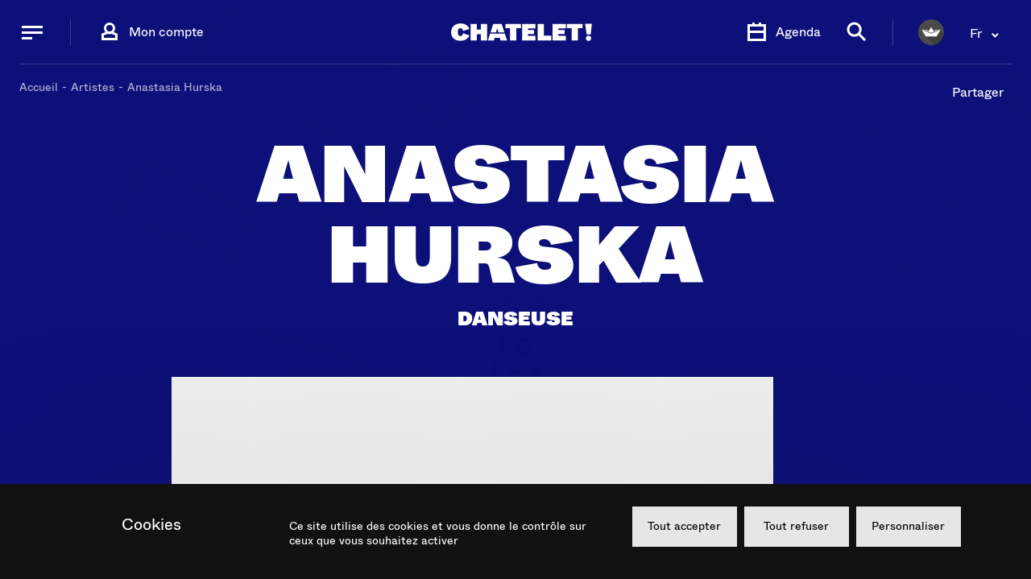

--- FILE ---
content_type: text/html; charset=UTF-8
request_url: https://www.chatelet.com/artiste/hurska-anastasia/
body_size: 51040
content:
<!doctype html>
<html lang="fr-FR">
    
    <head>
    <meta charset="utf-8">
    <meta http-equiv="x-ua-compatible" content="ie=edge">
    <meta name="viewport" content="width=device-width, initial-scale=1, shrink-to-fit=no">

    <link rel="manifest" href="/app/themes/theatre-du-chatelet/dist/manifest.json">
    <link rel="icon" type="image/png" sizes="16x16" href="/app/themes/theatre-du-chatelet/dist/icons/icon-16.png">
    <link rel="icon" type="image/png" sizes="32x32" href="/app/themes/theatre-du-chatelet/dist/icons/icon-32.png">
    <link rel="icon" type="image/png" sizes="192x192" href="/app/themes/theatre-du-chatelet/dist/icons/icon-192.png">
    <link rel="icon" type="image/png" sizes="256x256" href="/app/themes/theatre-du-chatelet/dist/icons/icon-256.png">
    <link rel="icon" type="image/png" sizes="512x512" href="/app/themes/theatre-du-chatelet/dist/icons/icon-512.png">
    <link rel="apple-touch-icon" href="/app/themes/theatre-du-chatelet/dist/icons/icon-192.png">
    <link rel="apple-touch-icon" sizes="256x256" href="/app/themes/theatre-du-chatelet/dist/icons/icon-256.png">
    <link rel="apple-touch-icon" sizes="512x512" href="/app/themes/theatre-du-chatelet/dist/icons/icon-512.png">
    <link rel="mask-icon" href="/app/themes/theatre-du-chatelet/dist/icons/icon.svg" color="#5ac4bb">

    <link rel="preconnect" href="//www.google-analytics.com" crossorigin>
    <link rel="preconnect" href="//googleads.g.doubleclick.net" crossorigin>
    <link rel="preconnect" href="//www.googleadservices.com" crossorigin>
    <link rel="preconnect" href="//www.facebook.com" crossorigin>
    <link rel="preconnect" href="//connect.facebook.com" crossorigin>
    <link rel="preconnect" href="//connect.facebook.net" crossorigin>
    <link rel="preconnect" href="//secure.adnxs.com" crossorigin>
    <link rel="preconnect" href="//cdn.askmonastudio.com" crossorigin>
    <link rel="preconnect" href="//s3.eu-central-1.amazonaws.com" crossorigin>
    <link rel="preconnect" href="//code.jquery.com" crossorigin>

    <link rel="preload" href="//code.jquery.com/jquery-3.4.0.min.js" as="script">
    <link rel="preload" href="//browser-update.org/update.min.js" as="script">
    <link rel="preload" href="https://www.chatelet.com/app/themes/theatre-du-chatelet/dist/application.f5bc6ee677d5d0d9ccf3.js" as="script">

    <meta name="theme-color" content="#111111">

    
    <script>
      var $buoop = {
        required:{e:12,f:46,o:47,s:9,c:60},
        api:2019.07,
        reminder: 0,
        nomessage: true,
        onshow: function () {
          document.body.className += ' is-outdated';
        }
      };
    </script>

    <script>
        var appLanguage = 'fr';
        var viewportHeight = window.innerHeight;

        document.documentElement.style.setProperty('--viewport-h', `${viewportHeight}px`);

        
        
        

    </script>

    <script>
        (function () {
            var fs = document.createElement("script");
            fs.setAttribute("src", "https://cdn.facil-iti.app/tags/faciliti-tag.min.js");
            fs.dataset.applicationIdentifier = "89a09e05-7a62-4010-a0db-1f692e91940e";
            document.head.appendChild(fs);
        }());
    </script>

    
    <meta name='robots' content='index, follow, max-image-preview:large, max-snippet:-1, max-video-preview:-1' />
<style type="text/css">@font-face{font-family:Whyte;font-weight:400;font-style:normal;font-display:swap;src:url(/app/themes/theatre-du-chatelet/dist/ABCWhyte-Regular.21eaa9c4.woff) format("woff"),url(/app/themes/theatre-du-chatelet/dist/ABCWhyte-Regular.a7a2c3f8.woff2) format("woff2")}@font-face{font-family:Whyte;font-weight:700;font-style:normal;font-display:swap;src:url(/app/themes/theatre-du-chatelet/dist/ABCWhyte-Bold.0ce9b442.woff) format("woff"),url(/app/themes/theatre-du-chatelet/dist/ABCWhyte-Bold.d897d7c8.woff2) format("woff2")}@font-face{font-family:Whyte Super;font-weight:400;font-style:normal;font-display:swap;src:url(/app/themes/theatre-du-chatelet/dist/ABCWhyte-Super.755e7457.woff) format("woff"),url(/app/themes/theatre-du-chatelet/dist/ABCWhyte-Super.0b74b85c.woff2) format("woff2")}</style><style type="text/css">/*! sanitize.css v8.0.0 | CC0 License | github.com/csstools/sanitize.css */*,:after,:before{background-repeat:no-repeat;box-sizing:border-box}:after,:before{text-decoration:inherit;vertical-align:inherit}html{cursor:default;line-height:1.15;-moz-tab-size:4;-o-tab-size:4;tab-size:4;-ms-text-size-adjust:100%;-webkit-text-size-adjust:100%;word-break:break-word}body{margin:0}h1{font-size:2em;margin:.67em 0}hr{height:0;overflow:visible}main{display:block}nav ol,nav ul{list-style:none}pre{font-size:1em}a{background-color:transparent}abbr[title]{text-decoration:underline;-webkit-text-decoration:underline dotted;text-decoration:underline dotted}b,strong{font-weight:bolder}code,kbd,samp{font-size:1em}small{font-size:80%}audio,canvas,iframe,img,svg,video{vertical-align:middle}audio,video{display:inline-block}audio:not([controls]){display:none;height:0}img{border-style:none}svg:not([fill]){fill:currentColor}svg:not(:root){overflow:hidden}table{border-collapse:collapse}button,input,select,textarea{font-family:inherit;font-size:inherit;line-height:inherit}button,input,select{margin:0}button{overflow:visible;text-transform:none}[type=button],[type=reset],[type=submit],button{-webkit-appearance:button}fieldset{padding:.35em .75em .625em}input{overflow:visible}legend{color:inherit;display:table;max-width:100%;white-space:normal}progress{display:inline-block;vertical-align:baseline}select{text-transform:none}textarea{margin:0;overflow:auto;resize:vertical}[type=checkbox],[type=radio]{padding:0}[type=search]{-webkit-appearance:textfield;outline-offset:-2px}::-webkit-inner-spin-button,::-webkit-outer-spin-button{height:auto}::-webkit-input-placeholder{color:inherit;opacity:.54}::-webkit-search-decoration{-webkit-appearance:none}::-webkit-file-upload-button{-webkit-appearance:button;font:inherit}::-moz-focus-inner{border-style:none;padding:0}:-moz-focusring{outline:1px dotted ButtonText}:-moz-ui-invalid{box-shadow:none}details,dialog{display:block}dialog{background-color:#fff;border:solid;color:#000;height:-moz-fit-content;height:-webkit-fit-content;height:fit-content;left:0;margin:auto;padding:1em;position:absolute;right:0;width:-moz-fit-content;width:-webkit-fit-content;width:fit-content}dialog:not([open]){display:none}summary{display:list-item}canvas{display:inline-block}template{display:none}[tabindex],a,area,button,input,label,select,summary,textarea{touch-action:manipulation}[hidden]{display:none}[aria-busy=true]{cursor:progress}[aria-controls]{cursor:pointer}[aria-disabled=true],[disabled]{cursor:not-allowed}[aria-hidden=false][hidden]:not(:focus){clip:rect(0,0,0,0);display:inherit;position:absolute}.swiper-container{margin-left:auto;margin-right:auto;position:relative;overflow:hidden;list-style:none;padding:0;z-index:1}.swiper-container-no-flexbox .swiper-slide{float:left}.swiper-container-vertical>.swiper-wrapper{flex-direction:column}.swiper-wrapper{position:relative;width:100%;height:100%;z-index:1;display:flex;transition-property:transform;box-sizing:content-box}.swiper-container-android .swiper-slide,.swiper-wrapper{transform:translateZ(0)}.swiper-container-multirow>.swiper-wrapper{flex-wrap:wrap}.swiper-container-free-mode>.swiper-wrapper{transition-timing-function:ease-out;margin:0 auto}.swiper-slide{flex-shrink:0;width:100%;height:100%;position:relative;transition-property:transform}.swiper-slide-invisible-blank{visibility:hidden}.swiper-container-autoheight,.swiper-container-autoheight .swiper-slide{height:auto}.swiper-container-autoheight .swiper-wrapper{align-items:flex-start;transition-property:transform,height}.swiper-container-3d{perspective:1200px}.swiper-container-3d .swiper-cube-shadow,.swiper-container-3d .swiper-slide,.swiper-container-3d .swiper-slide-shadow-bottom,.swiper-container-3d .swiper-slide-shadow-left,.swiper-container-3d .swiper-slide-shadow-right,.swiper-container-3d .swiper-slide-shadow-top,.swiper-container-3d .swiper-wrapper{transform-style:preserve-3d}.swiper-container-3d .swiper-slide-shadow-bottom,.swiper-container-3d .swiper-slide-shadow-left,.swiper-container-3d .swiper-slide-shadow-right,.swiper-container-3d .swiper-slide-shadow-top{position:absolute;left:0;top:0;width:100%;height:100%;pointer-events:none;z-index:10}.swiper-container-3d .swiper-slide-shadow-left{background-image:linear-gradient(270deg,rgba(0,0,0,.5),transparent)}.swiper-container-3d .swiper-slide-shadow-right{background-image:linear-gradient(90deg,rgba(0,0,0,.5),transparent)}.swiper-container-3d .swiper-slide-shadow-top{background-image:linear-gradient(0deg,rgba(0,0,0,.5),transparent)}.swiper-container-3d .swiper-slide-shadow-bottom{background-image:linear-gradient(180deg,rgba(0,0,0,.5),transparent)}.swiper-container-wp8-horizontal,.swiper-container-wp8-horizontal>.swiper-wrapper{touch-action:pan-y}.swiper-container-wp8-vertical,.swiper-container-wp8-vertical>.swiper-wrapper{touch-action:pan-x}.swiper-button-next,.swiper-button-prev{position:absolute;top:50%;width:27px;height:44px;margin-top:-22px;z-index:10;cursor:pointer;background-size:27px 44px;background-position:50%;background-repeat:no-repeat}.swiper-button-next.swiper-button-disabled,.swiper-button-prev.swiper-button-disabled{opacity:.35;cursor:auto;pointer-events:none}.swiper-button-prev,.swiper-container-rtl .swiper-button-next{background-image:url("data:image/svg+xml;charset=utf-8,%3Csvg xmlns='http://www.w3.org/2000/svg' viewBox='0 0 27 44'%3E%3Cpath d='M0 22L22 0l2.1 2.1L4.2 22l19.9 19.9L22 44 0 22z' fill='%23007aff'/%3E%3C/svg%3E");left:10px;right:auto}.swiper-button-next,.swiper-container-rtl .swiper-button-prev{background-image:url("data:image/svg+xml;charset=utf-8,%3Csvg xmlns='http://www.w3.org/2000/svg' viewBox='0 0 27 44'%3E%3Cpath d='M27 22L5 44l-2.1-2.1L22.8 22 2.9 2.1 5 0l22 22z' fill='%23007aff'/%3E%3C/svg%3E");right:10px;left:auto}.swiper-button-prev.swiper-button-white,.swiper-container-rtl .swiper-button-next.swiper-button-white{background-image:url("data:image/svg+xml;charset=utf-8,%3Csvg xmlns='http://www.w3.org/2000/svg' viewBox='0 0 27 44'%3E%3Cpath d='M0 22L22 0l2.1 2.1L4.2 22l19.9 19.9L22 44 0 22z' fill='%23fff'/%3E%3C/svg%3E")}.swiper-button-next.swiper-button-white,.swiper-container-rtl .swiper-button-prev.swiper-button-white{background-image:url("data:image/svg+xml;charset=utf-8,%3Csvg xmlns='http://www.w3.org/2000/svg' viewBox='0 0 27 44'%3E%3Cpath d='M27 22L5 44l-2.1-2.1L22.8 22 2.9 2.1 5 0l22 22z' fill='%23fff'/%3E%3C/svg%3E")}.swiper-button-prev.swiper-button-black,.swiper-container-rtl .swiper-button-next.swiper-button-black{background-image:url("data:image/svg+xml;charset=utf-8,%3Csvg xmlns='http://www.w3.org/2000/svg' viewBox='0 0 27 44'%3E%3Cpath d='M0 22L22 0l2.1 2.1L4.2 22l19.9 19.9L22 44 0 22z'/%3E%3C/svg%3E")}.swiper-button-next.swiper-button-black,.swiper-container-rtl .swiper-button-prev.swiper-button-black{background-image:url("data:image/svg+xml;charset=utf-8,%3Csvg xmlns='http://www.w3.org/2000/svg' viewBox='0 0 27 44'%3E%3Cpath d='M27 22L5 44l-2.1-2.1L22.8 22 2.9 2.1 5 0l22 22z'/%3E%3C/svg%3E")}.swiper-button-lock{display:none}.swiper-pagination{position:absolute;text-align:center;transition:opacity .3s;transform:translateZ(0);z-index:10}.swiper-pagination.swiper-pagination-hidden{opacity:0}.swiper-container-horizontal>.swiper-pagination-bullets,.swiper-pagination-custom,.swiper-pagination-fraction{bottom:10px;left:0;width:100%}.swiper-pagination-bullets-dynamic{overflow:hidden;font-size:0}.swiper-pagination-bullets-dynamic .swiper-pagination-bullet{transform:scale(.33);position:relative}.swiper-pagination-bullets-dynamic .swiper-pagination-bullet-active,.swiper-pagination-bullets-dynamic .swiper-pagination-bullet-active-main{transform:scale(1)}.swiper-pagination-bullets-dynamic .swiper-pagination-bullet-active-prev{transform:scale(.66)}.swiper-pagination-bullets-dynamic .swiper-pagination-bullet-active-prev-prev{transform:scale(.33)}.swiper-pagination-bullets-dynamic .swiper-pagination-bullet-active-next{transform:scale(.66)}.swiper-pagination-bullets-dynamic .swiper-pagination-bullet-active-next-next{transform:scale(.33)}.swiper-pagination-bullet{width:8px;height:8px;display:inline-block;border-radius:100%;background:#000;opacity:.2}button.swiper-pagination-bullet{border:none;margin:0;padding:0;box-shadow:none;-webkit-appearance:none;-moz-appearance:none;appearance:none}.swiper-pagination-clickable .swiper-pagination-bullet{cursor:pointer}.swiper-pagination-bullet-active{opacity:1;background:#007aff}.swiper-container-vertical>.swiper-pagination-bullets{right:10px;top:50%;transform:translate3d(0,-50%,0)}.swiper-container-vertical>.swiper-pagination-bullets .swiper-pagination-bullet{margin:6px 0;display:block}.swiper-container-vertical>.swiper-pagination-bullets.swiper-pagination-bullets-dynamic{top:50%;transform:translateY(-50%);width:8px}.swiper-container-vertical>.swiper-pagination-bullets.swiper-pagination-bullets-dynamic .swiper-pagination-bullet{display:inline-block;transition:transform .2s,top .2s}.swiper-container-horizontal>.swiper-pagination-bullets .swiper-pagination-bullet{margin:0 4px}.swiper-container-horizontal>.swiper-pagination-bullets.swiper-pagination-bullets-dynamic{left:50%;transform:translateX(-50%);white-space:nowrap}.swiper-container-horizontal>.swiper-pagination-bullets.swiper-pagination-bullets-dynamic .swiper-pagination-bullet{transition:transform .2s,left .2s}.swiper-container-horizontal.swiper-container-rtl>.swiper-pagination-bullets-dynamic .swiper-pagination-bullet{transition:transform .2s,right .2s}.swiper-pagination-progressbar{background:rgba(0,0,0,.25);position:absolute}.swiper-pagination-progressbar .swiper-pagination-progressbar-fill{background:#007aff;position:absolute;left:0;top:0;width:100%;height:100%;transform:scale(0);transform-origin:left top}.swiper-container-rtl .swiper-pagination-progressbar .swiper-pagination-progressbar-fill{transform-origin:right top}.swiper-container-horizontal>.swiper-pagination-progressbar,.swiper-container-vertical>.swiper-pagination-progressbar.swiper-pagination-progressbar-opposite{width:100%;height:4px;left:0;top:0}.swiper-container-horizontal>.swiper-pagination-progressbar.swiper-pagination-progressbar-opposite,.swiper-container-vertical>.swiper-pagination-progressbar{width:4px;height:100%;left:0;top:0}.swiper-pagination-white .swiper-pagination-bullet-active{background:#fff}.swiper-pagination-progressbar.swiper-pagination-white{background:hsla(0,0%,100%,.25)}.swiper-pagination-progressbar.swiper-pagination-white .swiper-pagination-progressbar-fill{background:#fff}.swiper-pagination-black .swiper-pagination-bullet-active{background:#000}.swiper-pagination-progressbar.swiper-pagination-black{background:rgba(0,0,0,.25)}.swiper-pagination-progressbar.swiper-pagination-black .swiper-pagination-progressbar-fill{background:#000}.swiper-pagination-lock{display:none}.swiper-scrollbar{border-radius:10px;position:relative;-ms-touch-action:none;background:rgba(0,0,0,.1)}.swiper-container-horizontal>.swiper-scrollbar{position:absolute;left:1%;bottom:3px;z-index:50;height:5px;width:98%}.swiper-container-vertical>.swiper-scrollbar{position:absolute;right:3px;top:1%;z-index:50;width:5px;height:98%}.swiper-scrollbar-drag{height:100%;width:100%;position:relative;background:rgba(0,0,0,.5);border-radius:10px;left:0;top:0}.swiper-scrollbar-cursor-drag{cursor:move}.swiper-scrollbar-lock{display:none}.swiper-zoom-container{width:100%;height:100%;display:flex;justify-content:center;align-items:center;text-align:center}.swiper-zoom-container>canvas,.swiper-zoom-container>img,.swiper-zoom-container>svg{max-width:100%;max-height:100%;-o-object-fit:contain;object-fit:contain}.swiper-slide-zoomed{cursor:move}.swiper-lazy-preloader{width:42px;height:42px;position:absolute;left:50%;top:50%;margin-left:-21px;margin-top:-21px;z-index:10;transform-origin:50%;-webkit-animation:swiper-preloader-spin 1s steps(12) infinite;animation:swiper-preloader-spin 1s steps(12) infinite}.swiper-lazy-preloader:after{display:block;content:"";width:100%;height:100%;background-image:url("data:image/svg+xml;charset=utf-8,%3Csvg viewBox='0 0 120 120' xmlns='http://www.w3.org/2000/svg' xmlns:xlink='http://www.w3.org/1999/xlink'%3E%3Cdefs%3E%3Cpath id='a' stroke='%236c6c6c' stroke-width='11' stroke-linecap='round' d='M60 7v20'/%3E%3C/defs%3E%3Cuse xlink:href='%23a' opacity='.27'/%3E%3Cuse xlink:href='%23a' opacity='.27' transform='rotate(30 60 60)'/%3E%3Cuse xlink:href='%23a' opacity='.27' transform='rotate(60 60 60)'/%3E%3Cuse xlink:href='%23a' opacity='.27' transform='rotate(90 60 60)'/%3E%3Cuse xlink:href='%23a' opacity='.27' transform='rotate(120 60 60)'/%3E%3Cuse xlink:href='%23a' opacity='.27' transform='rotate(150 60 60)'/%3E%3Cuse xlink:href='%23a' opacity='.37' transform='rotate(180 60 60)'/%3E%3Cuse xlink:href='%23a' opacity='.46' transform='rotate(210 60 60)'/%3E%3Cuse xlink:href='%23a' opacity='.56' transform='rotate(240 60 60)'/%3E%3Cuse xlink:href='%23a' opacity='.66' transform='rotate(270 60 60)'/%3E%3Cuse xlink:href='%23a' opacity='.75' transform='rotate(300 60 60)'/%3E%3Cuse xlink:href='%23a' opacity='.85' transform='rotate(330 60 60)'/%3E%3C/svg%3E");background-position:50%;background-size:100%;background-repeat:no-repeat}.swiper-lazy-preloader-white:after{background-image:url("data:image/svg+xml;charset=utf-8,%3Csvg viewBox='0 0 120 120' xmlns='http://www.w3.org/2000/svg' xmlns:xlink='http://www.w3.org/1999/xlink'%3E%3Cdefs%3E%3Cpath id='a' stroke='%23fff' stroke-width='11' stroke-linecap='round' d='M60 7v20'/%3E%3C/defs%3E%3Cuse xlink:href='%23a' opacity='.27'/%3E%3Cuse xlink:href='%23a' opacity='.27' transform='rotate(30 60 60)'/%3E%3Cuse xlink:href='%23a' opacity='.27' transform='rotate(60 60 60)'/%3E%3Cuse xlink:href='%23a' opacity='.27' transform='rotate(90 60 60)'/%3E%3Cuse xlink:href='%23a' opacity='.27' transform='rotate(120 60 60)'/%3E%3Cuse xlink:href='%23a' opacity='.27' transform='rotate(150 60 60)'/%3E%3Cuse xlink:href='%23a' opacity='.37' transform='rotate(180 60 60)'/%3E%3Cuse xlink:href='%23a' opacity='.46' transform='rotate(210 60 60)'/%3E%3Cuse xlink:href='%23a' opacity='.56' transform='rotate(240 60 60)'/%3E%3Cuse xlink:href='%23a' opacity='.66' transform='rotate(270 60 60)'/%3E%3Cuse xlink:href='%23a' opacity='.75' transform='rotate(300 60 60)'/%3E%3Cuse xlink:href='%23a' opacity='.85' transform='rotate(330 60 60)'/%3E%3C/svg%3E")}@-webkit-keyframes swiper-preloader-spin{to{transform:rotate(1turn)}}@keyframes swiper-preloader-spin{to{transform:rotate(1turn)}}.swiper-container .swiper-notification{position:absolute;left:0;top:0;pointer-events:none;opacity:0;z-index:-1000}.swiper-container-fade.swiper-container-free-mode .swiper-slide{transition-timing-function:ease-out}.swiper-container-fade .swiper-slide{pointer-events:none;transition-property:opacity}.swiper-container-fade .swiper-slide .swiper-slide{pointer-events:none}.swiper-container-fade .swiper-slide-active,.swiper-container-fade .swiper-slide-active .swiper-slide-active{pointer-events:auto}.swiper-container-cube{overflow:visible}.swiper-container-cube .swiper-slide{pointer-events:none;-webkit-backface-visibility:hidden;backface-visibility:hidden;z-index:1;visibility:hidden;transform-origin:0 0;width:100%;height:100%}.swiper-container-cube .swiper-slide .swiper-slide{pointer-events:none}.swiper-container-cube.swiper-container-rtl .swiper-slide{transform-origin:100% 0}.swiper-container-cube .swiper-slide-active,.swiper-container-cube .swiper-slide-active .swiper-slide-active{pointer-events:auto}.swiper-container-cube .swiper-slide-active,.swiper-container-cube .swiper-slide-next,.swiper-container-cube .swiper-slide-next+.swiper-slide,.swiper-container-cube .swiper-slide-prev{pointer-events:auto;visibility:visible}.swiper-container-cube .swiper-slide-shadow-bottom,.swiper-container-cube .swiper-slide-shadow-left,.swiper-container-cube .swiper-slide-shadow-right,.swiper-container-cube .swiper-slide-shadow-top{z-index:0;-webkit-backface-visibility:hidden;backface-visibility:hidden}.swiper-container-cube .swiper-cube-shadow{position:absolute;left:0;bottom:0;width:100%;height:100%;background:#000;opacity:.6;filter:blur(50px);z-index:0}.swiper-container-flip{overflow:visible}.swiper-container-flip .swiper-slide{pointer-events:none;-webkit-backface-visibility:hidden;backface-visibility:hidden;z-index:1}.swiper-container-flip .swiper-slide .swiper-slide{pointer-events:none}.swiper-container-flip .swiper-slide-active,.swiper-container-flip .swiper-slide-active .swiper-slide-active{pointer-events:auto}.swiper-container-flip .swiper-slide-shadow-bottom,.swiper-container-flip .swiper-slide-shadow-left,.swiper-container-flip .swiper-slide-shadow-right,.swiper-container-flip .swiper-slide-shadow-top{z-index:0;-webkit-backface-visibility:hidden;backface-visibility:hidden}.swiper-container-coverflow .swiper-wrapper{-ms-perspective:1200px}:root{--gutter:8px;--image-standard:75%;--image-wide:56.25%;--image-high:70%;--padding:8px;--color-white:#fff;--color-black:#000;--color-black-20:rgba(0,0,0,0.2);--color-black-10:rgba(0,0,0,0.1);--color-dark:#111;--color-dark-90:rgba(17,17,17,0.9);--color-dark-50:rgba(17,17,17,0.5);--color-dark-30:rgba(17,17,17,0.3);--color-dark-20:rgba(17,17,17,0.2);--color-dark-10:rgba(17,17,17,0.1);--color-dark-8:rgba(17,17,17,0.08);--color-light-20:hsla(0,0%,100%,0.2);--color-light-40:hsla(0,0%,100%,0.4);--color-light-50:hsla(0,0%,100%,0.5);--color-normal:#909090;--color-blue:#285feb;--color-blue-dark:#061750;--color-red:#ff4539;--color-gray:#ddd;--color-gray-hover:#747474;--color-yellow:#fcc923;--color-purple:#cb60ff;--color-purple-dark:#662482;--color-events-blue:#89e6e6;--color-events-blue-dark:#15199f;--color-green:#17b967;--color-pink:#fb5c88;--color-v-guide-inner:rgba(222,189,235,0.6);--color-v-guide-outer:rgba(1,213,255,0.3);--color-h-guide:rgba(255,152,140,0.2);--color-twitter:#58cef2;--color-facebook:#4267b2;--color-youtube:red;--xxs:360px;--xs:375px;--sm:480px;--mm:640px;--md:768px;--md-up:769px;--lg:1024px;--lg-up:1025px;--vl:1280px;--vl-up:1281px;--xl:1440px;--xl-up:1441px;--xxl:1680px;--ease-default:cubic-bezier(0.4,0.5,0.15,1);--ease-classic:cubic-bezier(0.23,1,0.32,1);--ease-back-1:cubic-bezier(0.45,0.7,0.12,1.08);--viewport-h:100vh;--magazine-color:#111;--font-default:Whyte;--font-super:"Whyte Super"}@media (min-width:768px){:root{--gutter:16px}}@media (min-width:1024px){:root{--gutter:24px}}@media (min-width:768px){:root{--padding:16px}}@media (min-width:1440px){:root{--padding:32px}}@-webkit-keyframes loading{to{stroke-dashoffset:0}}@keyframes loading{to{stroke-dashoffset:0}}h1,h2,h3,h4,h5,h6{line-height:1}.title-1,h1{font-family:Whyte Super;font-family:var(--font-super);font-size:3.8rem;text-transform:uppercase}@media (min-width:768px){.title-1,h1{font-size:8rem}}@media (min-width:1280px){.title-1,h1{font-size:10rem}}@media (min-width:1440px){.title-1,h1{font-size:13.2rem}}.title-1.l-30,h1.l-30{font-size:3.4rem}@media (min-width:768px){.title-1.l-30,h1.l-30{font-size:6.2rem}}@media (min-width:1280px){.title-1.l-30,h1.l-30{font-size:6.6rem}}@media (min-width:1440px){.title-1.l-30,h1.l-30{font-size:7.6rem}}.title-1.l-40,h1.l-40{font-size:3rem}@media (min-width:768px){.title-1.l-40,h1.l-40{font-size:5rem}}@media (min-width:1440px){.title-1.l-40,h1.l-40{font-size:5.4rem}}@media (min-width:1280px){.title-1.l-40,h1.l-40{font-size:6.4rem}}.cta-event-list,.cta-text-event-list,.small.cta-event-list,.small.cta-text-event-list,.title-2,.title-2-small,.title-2.small,h2,h2.small{font-size:2.4rem}@media (min-width:375px){.cta-event-list,.cta-text-event-list,.small.cta-event-list,.small.cta-text-event-list,.title-2,.title-2-small,.title-2.small,h2,h2.small{font-size:3.8rem}}@media (min-width:640px){.cta-event-list,.cta-text-event-list,.small.cta-event-list,.small.cta-text-event-list,.title-2,.title-2-small,.title-2.small,h2,h2.small{font-size:4.8rem}}@media (min-width:1024px){.cta-event-list,.cta-text-event-list,.small.cta-event-list,.small.cta-text-event-list,.title-2,.title-2-small,.title-2.small,h2,h2.small{font-size:5.2rem}}@media (min-width:1280px){.cta-event-list,.cta-text-event-list,.small.cta-event-list,.small.cta-text-event-list,.title-2,.title-2-small,.title-2.small,h2,h2.small{font-size:6rem}}@media (min-width:1280px){.small.cta-event-list,.small.cta-text-event-list,.small.title-2-small,.title-2-small,.title-2.small,h2.small{font-size:5.2rem}}.main-alert .int,.title-3,h3{font-family:Whyte Super;font-family:var(--font-super);font-size:2.4rem;text-transform:uppercase}@media (min-width:768px){.main-alert .int,.title-3,h3{font-size:3.2rem}}@media (min-width:1280px){.main-alert .int,.title-3,h3{font-size:4.8rem}}.highlight-text-sup,.main-alert .title,.title-4,h4{font-family:Whyte;font-family:var(--font-default);font-weight:400;font-size:1.6rem}.title-5,h5{font-size:2rem}@media (min-width:1024px){.title-5,h5{font-size:2.4rem}}.title-6,cite,dd,dt,h6,li,p{font-size:1.6rem}cite,dd,dt,li,p{line-height:1.75}b,strong{font-weight:400}input,label,textarea{font-size:1.4rem;line-height:1.1}.subtitle-text{font-size:1.8rem;line-height:1.5}@media (min-width:768px){.subtitle-text{font-size:2rem}}.main-menu--action .button-label,.main-menu--action .label,.main-menu-text,.secondary-menu--action .button-label,.secondary-menu--action .label{font-family:Whyte;font-family:var(--font-default);font-weight:400;font-size:2.4rem}.main-menu--action.menu-cart>span span,.main-menu-cart-text,.secondary-menu--action.menu-cart>span span{font-family:Whyte;font-family:var(--font-default);font-weight:700;font-size:1.2rem;line-height:1}.main-menu--action.menu-user .initial,.main-menu-user-text,.secondary-menu--action.menu-user .initial{font-family:Whyte;font-family:var(--font-default);font-weight:700;font-size:1.8rem;letter-spacing:1}.lang-menu-text,.lang-menu button span,.lang-menu ul a{font-family:Whyte;font-family:var(--font-default);font-weight:400;font-size:1.6rem}.breadcrumb-text{font-size:1.18rem;line-height:1.2;text-decoration:none}.footer-copyright-text,.footer-menu-text{font-size:1.1rem;line-height:1.5;text-decoration:none}@media (min-width:360px){.footer-copyright-text,.footer-menu-text{font-size:1.2rem}}@media (min-width:1024px){.footer-copyright-text,.footer-menu-text{font-size:1.4rem}}.cta-btn,.cta-classic,.cta-text,.cta-text-basic,.cta-text-btn,.main-search .search-items-preview p:nth-child(3){font-family:Whyte;font-family:var(--font-default);font-weight:700;font-size:1.4rem}.cta-more{font-size:1.6rem;line-height:1}@media (min-width:768px){.cta-more{font-size:2rem}}.section-text-title{font-family:Whyte Super;font-family:var(--font-super);font-size:2.4rem;text-transform:uppercase}@media (min-width:768px){.section-text-title{font-size:3.2rem}}@media (min-width:1280px){.section-text-title{font-size:4.8rem}}.section-text-more{font-size:1.6rem;line-height:1}.main-navigation--menu .submenu-saison p a,.main-navigation--menu>li>a,.main-navigation-level-1{font-family:Whyte Super;font-family:var(--font-super);font-size:2.4rem;line-height:.96}@media (min-width:480px){.main-navigation--menu .submenu-saison p a,.main-navigation--menu>li>a,.main-navigation-level-1{font-size:3.2rem}}@media (min-width:1024px){.main-navigation--menu .submenu-saison p a,.main-navigation--menu>li>a,.main-navigation-level-1{font-size:3.2rem}}@media (min-width:1280px){.main-navigation--menu .submenu-saison p a,.main-navigation--menu>li>a,.main-navigation-level-1{font-size:3.2rem}}.main-navigation--menu ul a,.main-navigation-level-2,.page-header nav>ul>li>a{font-family:Whyte;font-family:var(--font-default);font-weight:700;font-size:1.8rem;line-height:1;text-decoration:none}@media (min-width:768px){.main-navigation--menu ul a,.main-navigation-level-2,.page-header nav>ul>li>a{font-size:1.5rem}}@media (min-width:1024px){.main-navigation--menu ul a,.main-navigation-level-2,.page-header nav>ul>li>a{font-size:2rem}}.main-navigation-user,.page-header.user nav a{font-family:Whyte;font-family:var(--font-default);font-weight:700;font-size:1.8rem;line-height:1;text-decoration:none}@media (min-width:1024px){.main-navigation-user,.page-header.user nav a{font-size:2rem}}.focus-label{font-size:1.6rem;line-height:1}@media (min-width:1280px){.focus-label{font-size:1.4rem}}.event-text-date,.page-header .date,.page-header .type{font-family:Whyte Super;font-family:var(--font-super);font-size:1.6rem;line-height:1;text-transform:uppercase}@media (min-width:768px){.event-text-date,.page-header .date,.page-header .type{font-size:1.8rem}}.event-text-date-heading,.page-header.event .header--top-date{font-family:Whyte Super;font-family:var(--font-super);font-size:1.6rem;line-height:1;text-transform:uppercase}@media (min-width:768px){.event-text-date-heading,.page-header.event .header--top-date{font-size:1.8rem}}@media (min-width:1024px){.event-text-date-heading,.page-header.event .header--top-date{font-size:3.2rem}}.event-text-date-weekend{font-size:1.4rem}@media (min-width:768px){.event-text-date-weekend{font-size:2rem}}.event-text-date-weekend span{font-family:Whyte;font-family:var(--font-default);font-weight:700}.event-text-date-big,.page-header .date,.page-header .type{font-family:Whyte Super;font-family:var(--font-super);font-size:1.8rem;line-height:1;text-transform:uppercase}@media (min-width:768px){.event-text-date-big,.page-header .date,.page-header .type{font-size:2.4rem}}.event-text-title{font-size:3.2rem}.event-text-title,.event-text-title-alt{font-family:Whyte Super;font-family:var(--font-super);text-transform:uppercase}.event-text-title-alt{font-size:2.8rem}.event-text-infos{font-size:1.3rem}@media (min-width:1280px){.event-text-infos{font-size:1.4rem}}.event-text-excerpt{font-size:1.4rem;line-height:1.5}.event-text-last-place{font-size:1.2rem}.event-text-last-ticket{font-family:Whyte;font-family:var(--font-default);font-weight:700}.event-text-last-ticket-big{font-size:2rem}.event-date-text{font-weight:700;font-size:2rem;line-height:1.4;white-space:nowrap}.event-date-info,.event-date-text{font-family:Whyte;font-family:var(--font-default)}.event-date-info{font-weight:400;font-size:1.4rem;line-height:1}.highlight-text-sup{line-height:1.2}.slide-text-title{font-size:4.8rem;line-height:.92}@media (min-width:768px){.slide-text-title{font-size:9rem}}.block-user-info-text-data,.block-user-info-text-head,.slide-text-excerpt{font-family:Whyte;font-family:var(--font-default);font-weight:700}.block-user-info-text-data{font-size:2.8rem;line-height:1}.artist-list-text-anchor{font-size:1.8rem}.artist-introduction-text,.artist-list-text-anchor{font-family:Whyte;font-family:var(--font-default);font-weight:700}.artist-introduction-text{font-size:2.6rem;line-height:1.05}@media (min-width:768px){.artist-introduction-text{font-size:3.5rem}}@media (min-width:1280px){.artist-introduction-text{font-size:4rem}}.agenda-text-month{font-family:Whyte Super;font-family:var(--font-super);font-size:5rem;line-height:1;text-shadow:0 0 1px #444;text-transform:uppercase}@media (min-width:768px){.agenda-text-month{font-size:13.2rem}}.agenda-text-year{font-size:1.8rem}.agenda-text-filter,.agenda-text-year{font-family:Whyte;font-family:var(--font-default);font-weight:700;line-height:1}.agenda-text-filter{font-size:2rem}.agenda-text-reset{font-size:1.8rem;line-height:1}.agenda-text-filter-list{font-family:Whyte;font-family:var(--font-default);font-weight:700;font-size:1.6rem;line-height:1}.agenda-text-filter-name{font-size:2.4rem}.magazine-category-title{font-family:Whyte Super;font-family:var(--font-super);font-size:2.8rem}@media (min-width:768px){.magazine-category-title{font-size:3.4rem}}@media (min-width:1024px){.magazine-category-title{font-size:4.2rem}}.magazine-category-title-list{font-size:2.6rem}@media (min-width:1024px){.magazine-category-title-list{font-size:2.8rem}}.magazine-category-title-list-highlight{font-size:2.8rem}@media (min-width:1024px){.magazine-category-title-list-highlight{font-size:3.2rem}}@media (min-width:1280px){.magazine-category-title-list-highlight{font-size:3.8rem}}.magazine-category-list{font-size:1.4rem}.magazine-item-title{font-family:Whyte Super;font-family:var(--font-super);font-size:3.6rem;line-height:1}@media (min-width:768px){.magazine-item-title{font-size:6rem}}@media (min-width:1280px){.magazine-item-title{font-size:7rem}}@media (min-width:1440px){.magazine-item-title{font-size:8rem}}.magazine-item-resume{font-size:1.8rem;line-height:1.3}.magazine-item-subtitle{font-family:Whyte Super;font-family:var(--font-super);font-size:2.4rem;text-transform:uppercase}.magazine-item-mea-title{font-size:3.6rem}@media (min-width:1024px){.magazine-item-mea-title{font-size:3.9rem}}@media (min-width:1280px){.magazine-item-mea-title{font-size:4.1rem}}.magazine-item-mea-classic-title{font-size:3rem}@media (min-width:1024px){.magazine-item-mea-classic-title{font-size:4rem}}@media (min-width:1440px){.magazine-item-mea-classic-title{font-size:6rem}}.magazine-item-mea-classic-title.l-30{font-size:2.8rem}@media (min-width:1024px){.magazine-item-mea-classic-title.l-30{font-size:3.6rem}}@media (min-width:1440px){.magazine-item-mea-classic-title.l-30{font-size:5rem}}.magazine-item-mea-classic-title.l-40{font-size:2.6rem}@media (min-width:1024px){.magazine-item-mea-classic-title.l-40{font-size:3.2rem}}@media (min-width:1440px){.magazine-item-mea-classic-title.l-40{font-size:4.8rem}}.magazine-item-npm-title{font-size:2.8rem}@media (min-width:1024px){.magazine-item-npm-title{font-size:3.2rem}}.magazine-item-npm-title.l-30{font-size:2.6rem}@media (min-width:1024px){.magazine-item-npm-title.l-30{font-size:3rem}}.magazine-item-npm-title.l-40{font-size:2.4rem}@media (min-width:1024px){.magazine-item-npm-title.l-40{font-size:2.8rem}}.social-text{font-size:1.4rem;line-height:1.5;letter-spacing:.01em}@media (min-width:768px){.social-text{font-size:1.6rem}}*{padding:0;outline:none;border:none;background:none;font-family:inherit}*,h1{margin:0}body{line-height:1.3;color:#111;color:var(--color-dark)}a,button{-webkit-user-select:none;-moz-user-select:none;-ms-user-select:none;user-select:none;color:currentColor;-webkit-tap-highlight-color:rgba(0,0,0,0)}button{cursor:pointer}body,html{font-family:Whyte;font-family:var(--font-default);font-weight:400;overflow:hidden;width:100%;height:100%;font-size:10px;-moz-osx-font-smoothing:grayscale;-webkit-font-smoothing:antialiased}.main-app-wrapper{overflow-x:hidden;overflow-y:scroll;width:100%;height:100%;-ms-overflow-style:scrollbar;-webkit-overflow-scrolling:touch}.app-wrapper{position:relative}[v-cloak]{display:none}@media (min-width:1025px){::-webkit-scrollbar-track{border:0 #ededed;border-radius:0;background:#ededed}::-webkit-scrollbar-thumb{border:0 #c1c1c1;border-radius:0;background:#c1c1c1}::-webkit-scrollbar-button{width:0;height:0}::-webkit-scrollbar-corner{background:transparent}::-webkit-scrollbar{width:8px;height:8px}}#wpadminbar{position:fixed!important}.page-content-artistes-list{min-height:50vh}.page-404{padding:80px 0}.page-404 p{line-height:1.5;margin:30px 0 0}.page-404 p:first-child{margin:0}.page-404 a{position:relative;cursor:pointer;text-decoration:none;border-bottom:1px dashed rgba(17,17,17,.5);border-bottom:1px dashed var(--color-dark-50)}.page-404 a:hover{border-bottom-style:solid}#orejime,.block-artist-content,.block-event-content,.block-event-ctas,.block-newsletter-subscribe,.block-related-page,.header-free-media,.header-free-repeater,.header-media,.home-hero-slider,.magazine-hero-slider,.main-agenda,.main-footer,.page-content,.page-free-content,.press-auth,.section-basic,.section-newsletter,.section-press-contact,.section-search-result,.video-teaser{display:none}.main-header--sticky{position:fixed;z-index:100;top:0;left:0;width:100vw;transition:all .4s cubic-bezier(.4,.5,.15,1);transition:.4s all var(--ease-default);color:#111;color:var(--color-dark)}.theme-dark.single-evenements:not(.menu-visible) .main-header--sticky,.theme-dark:not(.menu-visible):not(.menu-background) .main-header--sticky{color:#fff;color:var(--color-white)}.main-header--sticky:before{display:block;content:"";position:absolute;top:0;right:0;bottom:0;left:0;transition:transform .3s cubic-bezier(.4,.5,.15,1);transition:.3s transform var(--ease-default);background:#fff;background:var(--color-white)}.menu-visible .main-header--sticky:before,.theme-dark:not(.menu-background) .main-header--sticky:before{transform:translate3d(0,-100%,0)}@media (min-width:768px){.single-evenements.menu-background:not(.menu-visible) .main-header--sticky{transform:translate3d(0,-80px,0)}}@media (min-width:768px){.single-evenements.menu-background:not(.menu-visible) .main-header--sticky .sticky-logo{transform:translate3d(0,76px,0);transition-delay:.3s;transition-duration:.4s}}.admin-bar .main-header--sticky{transform:translate3d(0,46px,0)}@media screen and (min-width:783px){.admin-bar .main-header--sticky{transform:translate3d(0,32px,0)}}@media (min-width:768px){.admin-bar.single-evenements.menu-background:not(.menu-visible) .main-header--sticky{transform:translate3d(0,-50px,0)}}.main-header--anchors,.main-header--content{position:relative;display:flex;overflow:visible;align-items:center;justify-content:space-between;width:100%;height:72px;padding:0 8px;padding:0 var(--gutter)}@media (min-width:768px){.main-header--anchors,.main-header--content{height:80px}}.main-header--anchors:after,.main-header--content:after{position:absolute;z-index:1;right:8px;right:var(--gutter);bottom:0;left:8px;left:var(--gutter);height:1px;content:"";transition:opacity .4s ease-out;opacity:.2;background:currentColor}@media (min-width:1024px){.menu-visible .main-header--anchors:after,.menu-visible .main-header--content:after{transition-delay:0s;opacity:0}}.main-header--content{z-index:1}.main-header--anchors{display:none;height:72px;transition:opacity .4s ease-in-out,visibility .4s ease-in-out;position:relative}@media (min-width:768px){.main-header--anchors{justify-content:space-between}}.main-header--anchors ul{display:flex;list-style:none}.main-header--anchors li{padding:0 0 0 24px}.main-header--anchors li:first-child{padding-left:0}.main-header--anchors li button{font-family:Whyte;font-family:var(--font-default);font-weight:400;font-size:1.6rem;position:relative;display:flex;align-items:center;height:72px}.main-header--anchors li button:before{position:absolute;right:-5px;bottom:0;left:0;height:4px;content:"";transition:transform .4s cubic-bezier(.4,.5,.15,1);transition:.4s transform var(--ease-default);transform:scaleX(0);transform-origin:0 0;background:currentColor}.main-header--anchors li.active button:before{transform:scaleX(1);transition-delay:.6s}.main-header--anchors .logo{position:absolute;left:50%;top:50%;transform:translate3d(-50%,-50%,0);display:none}.main-header--anchors .logo svg{height:24px}.single-event-no-booking .main-header--anchors .book-cta{display:none}.main-header--anchors .book-cta button{font-size:1.6rem;transform:translate3d(0,86px,0)}.main-header--anchors .book-cta button svg{width:auto;height:auto;fill:none}.main-header--anchors .book-cta button path{fill:none}.single-evenements.menu-background:not(.menu-visible) .main-header--anchors .book-cta button{height:72px}@media (min-width:768px){.single-evenements.menu-background:not(.menu-visible) .main-header--anchors .book-cta button{transform:translateZ(0)}}@media (min-width:1024px){.single-evenements .main-header--anchors{display:flex}}.menu-visible .main-header--anchors{display:none;visibility:hidden;opacity:0}.main-header--trigger{position:absolute;top:2px}@media (min-width:768px){.main-header--trigger{top:40px}}.main-header--offset{position:fixed;top:72px}@media (min-width:768px){.main-header--offset{top:80px}}.breadcrumb{position:absolute;top:96px;left:8px;left:var(--gutter);transition-duration:.2s;transition-property:opacity transform visibility;display:none}@media (min-width:1024px){.breadcrumb{display:block}}.menu-background:not(.single-evenements) .breadcrumb,.menu-visible .breadcrumb{visibility:hidden;transition-delay:0s;transform:translate3d(0,10px,0);opacity:0}.breadcrumb ul{display:flex}.breadcrumb li{font-family:Whyte;font-family:var(--font-default);font-weight:400;font-size:1.4rem}.breadcrumb li:not(:first-child){padding:0 0 0 5px}.breadcrumb li:not(:first-child):before{display:inline-block;margin:0 5px 0 0;content:"-";opacity:.7}.breadcrumb a,.breadcrumb span{opacity:.7}.breadcrumb a{transition:opacity .3s;text-decoration:none}.breadcrumb a:hover{opacity:1}.theme-dark .breadcrumb{color:#fff;color:var(--color-white)}@media (min-width:1024px){.home .breadcrumb,.page-search .breadcrumb,.single-evenements .breadcrumb,.single-post .breadcrumb{display:none}}.main-menu,.secondary-menu{font-size:0;display:flex;align-items:center;list-style:none}.main-menu li,.secondary-menu li{display:inline-block;margin:0 0 0 16px}@media (min-width:768px){.main-menu li,.secondary-menu li{margin-left:32px}}.main-menu li:first-child,.secondary-menu li:first-child{margin:0}.main-menu li:not(.mobile),.secondary-menu li:not(.mobile){display:none}@media (min-width:1024px){.main-menu li:not(.mobile),.secondary-menu li:not(.mobile){display:initial}}.main-menu--action,.secondary-menu--action{position:relative;display:flex;align-items:center;flex-wrap:nowrap;transition:opacity .5s cubic-bezier(.4,.5,.15,1);transition:.5s opacity var(--ease-default);text-decoration:none;color:currentColor}.main-menu--action svg,.secondary-menu--action svg{line-height:0;width:32px;height:32px;margin:-2px 0 0}.main-menu--action .search-icon,.secondary-menu--action .search-icon{width:25px;height:25px}.main-menu--action .icon,.secondary-menu--action .icon{display:inline-block;width:32px;height:32px;padding:0 3px}.main-menu--action .icon:after,.main-menu--action .icon:before,.main-menu--action .icon span,.secondary-menu--action .icon:after,.secondary-menu--action .icon:before,.secondary-menu--action .icon span{display:block;height:3px;transition:all .25s cubic-bezier(.4,.5,.15,1);transition:.25s all var(--ease-default);background:currentColor}.main-menu--action .icon:after,.main-menu--action .icon span,.secondary-menu--action .icon:after,.secondary-menu--action .icon span{margin:4px 0 0}.main-menu--action .icon:after,.main-menu--action .icon:before,.secondary-menu--action .icon:after,.secondary-menu--action .icon:before{display:block;content:"";transform-origin:left center}@media (min-width:1024px){.menu-visible .main-menu--action .icon span,.menu-visible .secondary-menu--action .icon span{transform:scaleX(0)}}.main-menu--action .icon:before,.secondary-menu--action .icon:before{margin:8px 0 0}.menu-visible .main-menu--action .icon:before,.menu-visible .secondary-menu--action .icon:before{transform:scaleX(0)}@media (min-width:1024px){.menu-visible .main-menu--action .icon:before,.menu-visible .secondary-menu--action .icon:before{transform:translate3d(4px,-2px,0) scaleX(1) rotate(45deg)}}.main-menu--action .icon:after,.secondary-menu--action .icon:after{transform:scaleX(.5)}.menu-visible .main-menu--action .icon:after,.menu-visible .secondary-menu--action .icon:after{transform:scaleX(0)}@media (min-width:1024px){.menu-visible .main-menu--action .icon:after,.menu-visible .secondary-menu--action .icon:after{width:unset;transform:translate3d(4px,2px,0) scaleX(1) rotate(-45deg)}}.main-menu--action .label,.secondary-menu--action .label{line-height:1;position:relative;display:none;padding:1px 0 0 8px}@media (min-width:768px){.main-menu--action .label,.secondary-menu--action .label{display:block}}.main-menu--action .label span,.secondary-menu--action .label span{display:block;transition:all .25s cubic-bezier(.4,.5,.15,1);transition:.25s all var(--ease-default);white-space:nowrap}.menu-visible .main-menu--action .label span:first-child,.menu-visible .secondary-menu--action .label span:first-child{visibility:hidden;transform:translate3d(0,-24px,0);opacity:0}.main-menu--action .label span:nth-child(2),.secondary-menu--action .label span:nth-child(2){position:absolute;top:0;visibility:hidden;transform:translate3d(0,24px,0);opacity:0}.menu-visible .main-menu--action .label span:nth-child(2),.menu-visible .secondary-menu--action .label span:nth-child(2){visibility:inherit;transform:translateZ(0);opacity:1}.main-menu--action .button-label,.secondary-menu--action .button-label{font-size:16px;line-height:1;width:unset;height:unset;padding:0 0 0 8px;white-space:nowrap;color:currentColor}.main-menu--action:hover,.secondary-menu--action:hover{opacity:.6}.main-menu--action.menu-cart,.secondary-menu--action.menu-cart{position:relative}.main-menu--action.menu-cart>span,.secondary-menu--action.menu-cart>span{position:absolute;top:-8px;right:-8px;display:flex;align-items:center;justify-content:center;width:20px;height:20px;text-align:center;color:#fff;color:var(--color-white);border-radius:50%;background:#ff4539;background:var(--color-red)}.main-menu--action.menu-cart>span span,.secondary-menu--action.menu-cart>span span{position:absolute;top:0;left:0;display:block;width:20px;transform:translate3d(0,4px,0);text-align:center}.main-menu--action.menu-user .initial,.secondary-menu--action.menu-user .initial{line-height:43px;position:absolute;z-index:1;top:-4px;left:-4px;display:flex;align-items:center;justify-content:center;width:40px;height:40px;text-align:center;color:#fff;color:var(--color-white);border-radius:50%;background:rgba(17,17,17,.3);background:var(--color-dark-30)}@media (min-width:768px){.main-menu--action.menu-user .initial,.secondary-menu--action.menu-user .initial{line-height:47px;top:-6px;left:-6px;width:44px;height:44px}}.main-menu--action.menu-user .initial:after,.secondary-menu--action.menu-user .initial:after{position:absolute;top:3px;right:1px;display:none;width:9px;height:9px;border-radius:50%;background:#ff4539;background:var(--color-red)}.main-menu--action.menu-user .connected,.secondary-menu--action.menu-user .connected{opacity:0}.main-menu--action.menu-user.user-have-notification span:after,.page-template-page-components .main-menu--action.menu-user span:after,.page-template-page-components .secondary-menu--action.menu-user span:after,.page-template-page-user-home .main-menu--action.menu-user span:after,.page-template-page-user-home .secondary-menu--action.menu-user span:after,.page-template-page-user-infos .main-menu--action.menu-user span:after,.page-template-page-user-infos .secondary-menu--action.menu-user span:after,.secondary-menu--action.menu-user.user-have-notification span:after{display:block;content:""}.main-menu .burger-menu{position:relative}@media (min-width:1024px){.main-menu .burger-menu{padding:0 32px 0 0}.main-menu .burger-menu:before{position:absolute;top:0;right:0;bottom:0;width:1px;content:"";opacity:.2;background:currentColor}}.secondary-menu .lang-menu{position:relative;padding:0 0 0 16px;margin-left:0}@media (min-width:1024px){.secondary-menu .lang-menu{width:84px;padding-left:32px}}.secondary-menu .facilit-icon{position:relative;padding:0 0 0 16px}@media (min-width:1024px){.secondary-menu .facilit-icon{padding-left:32px}}.secondary-menu .facilit-icon:before{position:absolute;top:0;bottom:0;left:0;width:1px;content:"";opacity:.2;background:currentColor}@media (min-width:1024px){.menu-visible .secondary-menu{visibility:hidden;transition-delay:0s;opacity:0}}.secondary-menu .button-label{display:none}@media (min-width:1024px){.secondary-menu .button-label{display:block}}.lang-menu.active button svg{transform:translate3d(0,4px,0) rotate(-180deg)}.lang-menu.active ul{visibility:visible;transform:translateZ(0);opacity:1}.lang-menu ul{position:absolute;z-index:2;top:48px;left:-16px;visibility:hidden;overflow:hidden;padding:4px 16px;list-style:none;transition:all .25s cubic-bezier(.4,.5,.15,1);transition:.25s all var(--ease-default);transform:translate3d(0,4px,0);opacity:0;background:#111;background:var(--color-dark)}@media (min-width:1024px){.lang-menu ul{top:32px;right:16px;left:unset;padding:8px 16px}}.lang-menu ul li{padding:4px 0;white-space:nowrap}.lang-menu ul a{display:block;transition:color .25s ease;text-decoration:none;color:#fff;color:var(--color-white)}.lang-menu ul a:hover{opacity:.8}.lang-menu ul span{display:block;transition:transform .25s cubic-bezier(.4,.5,.15,1);transition:.25s transform var(--ease-default)}.lang-menu button{display:flex;align-items:center;flex-wrap:nowrap;height:32px}.lang-menu button svg{width:32px;height:32px;transition:transform .5s cubic-bezier(.4,.5,.15,1);transition:.5s transform var(--ease-default);transform:translate3d(0,4px,0)}.lang-menu button span{line-height:1;display:inline-block;padding:3px 0 0}.main-navigation{position:fixed;z-index:90;top:0;right:0;bottom:0;left:0;display:flex;visibility:hidden;overflow:hidden;flex-direction:column;opacity:0;background-color:#fff;background-color:var(--color-white)}.main-navigation .container{height:100%}.main-navigation--main{overflow-x:hidden;overflow-y:auto;flex:1}.main-navigation--head{margin:70px 8px 0;margin:70px var(--gutter) 0;border-bottom:1px solid rgba(0,0,0,.2);border-bottom:1px solid var(--color-black-20);display:flex;align-items:center;justify-content:space-between}@media (min-width:1024px){.main-navigation--head{display:none}}.main-navigation--head .menu-wrap{display:flex;align-items:center}.main-navigation--head .menu-wrap>ul{display:flex;align-items:center;position:relative;padding:16px 0;list-style:none}.main-navigation--head .cart{padding:4px 8px 0 16px}.main-navigation--top{display:flex;flex:1;flex-direction:column;min-height:100%;margin:0 -16px}@media (min-width:1024px){.main-navigation--top{flex-direction:row}}.main-navigation--left{position:relative;display:flex;flex:1;padding:0 16px}@media (min-width:1024px){.main-navigation--left{width:75%;padding-top:48px}}.main-navigation--left ul{list-style:none}.main-navigation--menu{position:relative;width:100%;margin:0 auto;padding:32px 0}@media (min-width:768px){.main-navigation--menu{padding-top:64px;padding-right:33.3333333333%}}@media (min-width:1024px){.main-navigation--menu{width:100%;padding-right:40%;padding-left:0}}@media (min-width:1280px){.main-navigation--menu{padding-left:8px;padding-left:var(--gutter)}}.main-navigation--menu>li{margin:8px 0 0;min-width:300px}@media (min-width:768px){.main-navigation--menu>li{margin:2vh 0 0}}.main-navigation--menu>li:first-child{margin-top:0;width:500px}.main-navigation--menu>li>a{position:relative;display:inline-flex;padding:0 20px 0 0;text-decoration:none;text-transform:uppercase;font-size:2.8rem}@media (min-width:768px){.main-navigation--menu>li>a{padding:0 40px 0 0}}.main-navigation--menu>li>a:before{display:block;content:"";position:absolute;top:15px;right:-15px;display:none;width:32px;height:32px;margin:-16px 0 0;transition:transform .5s ease;background:url("data:image/svg+xml;charset=utf-8,%3Csvg width='32' height='32' xmlns='http://www.w3.org/2000/svg'%3E%3Cpath fill='%23010101' d='M19.385 13l1.415 1.414-4.411 4.415-4.412-4.415L13.392 13l2.996 3z'/%3E%3C/svg%3E") 50% no-repeat;transform:scale(1.5)}.main-navigation--menu>li>a .cap{position:absolute;z-index:2;bottom:0;display:none;width:100%;height:6px;background:#fff;background:var(--color-white)}@media (min-width:768px){.main-navigation--menu>li>a .cap{display:inline-block}}.main-navigation--menu>li>a .label{line-height:1.16;position:relative;display:inline-block;overflow:hidden}.main-navigation--menu>li>a .label:after{display:block;content:"";z-index:1;height:6px;transition:transform .5s cubic-bezier(.4,.5,.15,1);transition:.5s transform var(--ease-default);transform:scaleX(0);transform-origin:0 center;background:#111;background:var(--color-dark)}@media (min-width:768px){.main-navigation--menu>li>a:hover .label:after{transform:scaleX(1)}}.main-navigation--menu>li>.submenu-saison,.main-navigation--menu>li>ul{display:none;padding:16px 0 24px}@media (min-width:768px){.main-navigation--menu>li>.submenu-saison,.main-navigation--menu>li>ul{position:absolute;top:50.4px;left:61%;display:block;visibility:hidden;width:50%;padding-top:20px;transition:all .5s cubic-bezier(.4,.5,.15,1),visibility .5s cubic-bezier(.4,.5,.15,1),transform .8s cubic-bezier(.4,.5,.15,1);transition:.5s all var(--ease-default),.5s visibility var(--ease-default),.8s transform var(--ease-default);transform:translate3d(50px,0,0);opacity:0;-webkit-backface-visibility:hidden;backface-visibility:hidden}}@media (min-width:1280px){.main-navigation--menu>li>.submenu-saison,.main-navigation--menu>li>ul{left:65%}}@media (min-width:768px){.main-navigation--menu>li>.two-column{-moz-column-count:2;column-count:2;-moz-column-gap:0;column-gap:0}}.main-navigation--menu>li.with-submenu>a:before{display:block}@media (min-width:768px){.main-navigation--menu>li.with-submenu>a:before{display:none}}.main-navigation--menu>li.active>a:before{transform:rotate(180deg) scale(1.5)}@media (min-width:768px){.main-navigation--menu>li.active>a .label:after{transform:scaleX(1)}}.main-navigation--menu>li.active .submenu-saison,.main-navigation--menu>li.active ul{display:block}@media (min-width:768px){.main-navigation--menu>li.active .submenu-saison,.main-navigation--menu>li.active ul{visibility:visible;transition-delay:.4s;transform:translateZ(0);opacity:1}}.main-navigation--menu ul a{display:inline-block;padding:12px 0}@media (min-width:768px){.main-navigation--menu ul li{border:none}}.main-navigation--menu ul li:last-child{border:none}.main-navigation--menu ul li a{position:relative;display:inline-block;transition:transform .5s cubic-bezier(.4,.5,.15,1);transition:.5s transform var(--ease-default);transform:translateZ(0)}.main-navigation--menu ul li a:before{display:block;content:"";position:absolute;top:50%;left:0;width:8px;height:2px;transition:all .26s ease;transform:translate3d(-24px,-1px,0);opacity:0;background:#111;background:var(--color-dark)}@media (min-width:768px){.main-navigation--menu ul li a:hover{transform:translate3d(16px,0,0)}.main-navigation--menu ul li a:hover:before{transform:translate3d(-16px,-50%,0);opacity:1}}.main-navigation--menu .submenu-saison p{position:relative;display:inline-block;margin:0 0 16px}.main-navigation--menu .submenu-saison p:before{position:absolute;right:0;bottom:0;left:0;height:4px;content:"";background:#ddd}.main-navigation--menu .submenu-saison p a{font-size:2.4rem;position:relative;display:inline-block;padding:0 8px 8px;text-decoration:none}.main-navigation--menu .submenu-saison p a:after{display:block;content:"";position:absolute;right:0;bottom:0;left:0;height:5px;background:#111;background:var(--color-dark)}.main-navigation--menu .submenu-saison p a:not(.active){opacity:.5}.main-navigation--menu .submenu-saison p a:not(.active):after{display:none}.main-navigation--right{position:relative;display:flex;align-items:center;padding:0 16px;color:#fff;background:#111;background:var(--color-dark)}@media (min-width:1024px){.main-navigation--right{width:25%;padding-top:72px}}.main-navigation--right a{text-decoration:none;color:currentColor}.main-navigation--right:before{position:absolute;z-index:-1;top:0;bottom:0;left:0;width:100vw;content:"";background:#111;background:var(--color-dark)}@media (min-width:1024px){.main-navigation--right:before{top:-72px}}.main-navigation--extras{display:flex;flex-wrap:wrap;width:100%;margin:0 auto;padding:40px 0}@media (min-width:1024px){.main-navigation--extras{max-width:200px;padding:40px 0}}.main-navigation--extras h4{font-family:Whyte;font-family:var(--font-default);font-weight:400;font-size:16px;margin:0 0 16px;opacity:.5}@media (min-width:768px){.main-navigation--extras h4{font-size:14px}}.main-navigation--extras li,.main-navigation--extras p{font-size:14px}.main-navigation--extras ul{list-style:none}.main-navigation--extras .menu{width:50%}@media (min-width:1024px){.main-navigation--extras .menu{width:100%}}.main-navigation--extras .address{width:50%}@media (min-width:1024px){.main-navigation--extras .address{width:100%;padding:40px 0 0}}.main-navigation--extras .social{width:100%;margin:40px 0 0}@media (min-width:1024px){.main-navigation--extras .social{order:4}}.main-navigation--extras .social .menu-social{font-size:0;margin-left:-8px}.main-navigation--extras .social .menu-social li{display:inline-block;width:32px;height:32px;margin:0 8px 0 0}@media (min-width:768px){.main-navigation--extras .social .menu-social li{margin-right:12px}}@media (min-width:1024px){.main-navigation--extras .social .menu-social li{margin-right:6.4px}}@media (min-width:1440px){.main-navigation--extras .social .menu-social li{margin-right:12px}}.main-navigation--extras .social .menu-social li:last-child{margin-right:0}.main-navigation--extras .social .menu-social li svg path{fill:var(--color-white);fill:#fff}.main-navigation--extras .presse{width:100%;padding:40px 0 0}@media (min-width:1024px){.main-navigation--extras .presse{order:3}}.main-navigation--extras .presse a{width:100%}.main-navigation--extras .cta-btn{background:none;border:1px solid hsla(0,0%,100%,.3)}.main-navigation--bottom{position:relative;display:none;overflow:hidden;height:16vh;max-height:220px}@media (min-width:1024px){.main-navigation--bottom{display:block}}@media (max-height:800px){.main-navigation--bottom{display:none}}.main-navigation--bottom:before{position:absolute;top:0;right:0;bottom:0;left:0;content:"";opacity:.5;background:#111;background:var(--color-dark)}.main-navigation--bottom img{display:block;width:100%;height:100%;-o-object-fit:cover;object-fit:cover}.sticky-logo{position:absolute;top:50%;left:50%;transition:all .2s ease-out;margin:-8px 0 0 -61px}@media (min-width:1024px){.sticky-logo{margin-top:-12px;margin-left:-81px}}.sticky-logo a{display:block}.sticky-logo svg{height:16px}@media (min-width:1024px){.sticky-logo svg{height:24px}}.home:not(.menu-background) .sticky-logo{visibility:hidden;opacity:0}.main-overlay,.menu-overlay{position:fixed;z-index:101;top:0;right:0;left:0;visibility:hidden;min-height:100vh;opacity:0;background:#111;background:var(--color-dark)}.agenda-visible .main-overlay,.alert-visible .main-overlay,.search-visible .main-overlay{visibility:visible;transition-delay:0s;opacity:.9}.menu-overlay{z-index:89;transition:all .4s cubic-bezier(.4,.5,.15,1);transition:.4s all var(--ease-default)}.menu-visible .menu-overlay{visibility:visible;transition-delay:0s;transition-duration:.4s;opacity:.9}.main-search-bg,.main-search-content,.main-search-form{position:fixed;z-index:102;top:0;right:0;left:0}.main-search-content{overflow-x:hidden;overflow-y:scroll;max-height:100vh;padding:80px 0 40px;background:#fff;background:var(--color-white)}@media (min-width:768px){.main-search-content{padding-top:100px;padding-bottom:80px}}.main-search-form{z-index:103;overflow-x:hidden;overflow-y:scroll;padding:10px 0 20px;background:#fff;background:var(--color-white)}@media (min-width:768px){.main-search-form{padding-bottom:30px}}.main-search .search-container{position:relative}.main-search .btn-wrapper{position:absolute;top:12px;width:32px;height:32px;right:16px;right:calc(var(--gutter)*2);transform:translateZ(0);z-index:101}@media (min-width:768px){.main-search .btn-wrapper{top:24px;top:15px}}.main-search .close{margin:0;padding:0;outline:none;border:none;background:none;font-family:inherit;display:block;width:32px;height:32px;z-index:101;position:relative;transform:rotate(45deg);transition:transform .5s cubic-bezier(.4,.5,.15,1);transition:.5s transform var(--ease-default)}.main-search .close:after,.main-search .close:before{display:block;content:"";position:absolute;background:#111;background:var(--color-dark);transition:transform .3s cubic-bezier(.4,.5,.15,1);transition:.3s transform var(--ease-default)}.main-search .close:before{width:22px;height:4px;top:14px;left:5px}.main-search .close:after{height:22px;width:4px;top:5px;left:14px}.main-search .close:hover{transform:rotate(-90deg)}.main-search .close:hover:before{transform:scaleX(0)}.main-search .search-items-preview ul{padding:0 0 16px;list-style:none}@media (min-width:1024px){.main-search .search-items-preview ul{padding-bottom:40px}}@media (min-width:1280px){.main-search .search-items-preview ul{padding-bottom:48px}}.main-search .search-items-preview li{position:relative}.main-search .search-items-preview li:after{display:block;content:"";position:absolute;right:8px;right:var(--gutter);bottom:0;left:8px;left:var(--gutter);height:1px;background:#ddd;background:var(--color-gray)}.main-search .search-items-preview li:last-child:after{display:none}.main-search .search-items-preview a{display:block;text-decoration:none}.main-search .search-items-preview div{display:flex;flex-wrap:wrap;padding:24px 40px 24px 0;background:url("data:image/svg+xml;charset=utf-8,%3Csvg xmlns='http://www.w3.org/2000/svg' viewBox='0 0 32 32'%3E%3Cpath fill='%23111' fill-rule='evenodd' d='M15 15v-5h2v5h5v2h-5v5h-2v-5h-5v-2z'/%3E%3C/svg%3E") 100% no-repeat;background-size:32px}@media (min-width:768px){.main-search .search-items-preview div{background-position:calc(100% - 8px) 50%}}@media (min-width:1024px){.main-search .search-items-preview div{padding:24px 0;background:none}}@media (min-width:1280px){.main-search .search-items-preview div{padding:24px 0}}.main-search .search-items-preview p{padding:0 8px;padding:0 var(--gutter)}.main-search .search-items-preview p .type{font-family:Whyte;font-family:var(--font-default);font-weight:400;font-size:1.4rem;display:inline-flex;align-items:center;height:32px;padding:0 16px;border:1px solid rgba(0,0,0,.3);border-radius:16px;text-decoration:none;color:#111;color:var(--color-dark)}.main-search .search-items-preview p:first-child{font-size:1.4rem;flex:0 0 100%;color:#285feb;color:var(--color-blue)}@media (min-width:1024px){.main-search .search-items-preview p:first-child{flex:0 0 20%}}.main-search .search-items-preview p:nth-child(2){font-family:Whyte Super;font-family:var(--font-super);font-size:2.1rem;text-transform:uppercase;line-height:1;flex:0 0 100%;padding-top:12px}@media (min-width:768px){.main-search .search-items-preview p:nth-child(2){font-size:2.4rem;flex:1}}@media (min-width:1024px){.main-search .search-items-preview p:nth-child(2){padding-top:4px}}.main-search .search-items-preview p:nth-child(3){display:none;flex:0 0 20%;transition:color .5s cubic-bezier(.4,.5,.15,1);transition:.5s color var(--ease-default);text-align:right}@media (min-width:1024px){.main-search .search-items-preview p:nth-child(3){display:block;flex:0 0 20%;padding-top:4px}}.main-search .search-items-preview p:nth-child(3) span{padding:0 16px}.main-search .search-items-preview p:nth-child(3):hover{color:#747474;color:var(--color-gray-hover)}.main-search .search-bottom{position:relative}.main-search .search-result-more{text-align:center}.main-search .search-results-count{font-family:Whyte;font-family:var(--font-default);font-weight:700;font-size:1.8rem;margin:0 0 16px;text-align:center}@media (min-width:768px){.main-search .search-results-count{position:absolute;top:16px;left:8px;left:var(--gutter);margin-bottom:8px;text-align:left}}.main-alert-content{position:fixed;z-index:101;top:0;right:0;left:0;transition:transform 1s cubic-bezier(.4,.5,.15,1);transition:1s transform var(--ease-default);transform:translate3d(0,-200%,0);background:#fff;background:var(--color-white)}.alert-visible .main-alert-content{transform:translateZ(0)}.main-alert .alert-container{position:relative}.main-alert .background{position:absolute;z-index:0;top:0;right:0;bottom:0;overflow:hidden;width:100%}.main-alert .background .thumb{position:relative;overflow:hidden;background:#efefef url("data:image/svg+xml;charset=utf-8,%3Csvg xmlns='http://www.w3.org/2000/svg' viewBox='0 0 82 114'%3E%3Cpath fill='%23cdcdcd' d='M18.31 31.113c-1.585 1.998-4.357 3.64-7.835 3.64-3.476 0-6.382-1.686-7.966-3.64C.792 28.938 0 26.053 0 22.678c0-3.374.792-6.26 2.51-8.434 1.583-1.955 4.489-3.642 7.965-3.642 3.478 0 6.25 1.643 7.835 3.642 1.056 1.375 1.672 3.195 1.76 5.015h-5.413a4.495 4.495 0 00-.66-2.13c-.66-1.021-1.85-1.732-3.522-1.732-1.496 0-2.596.621-3.345 1.421-1.32 1.465-1.54 3.684-1.54 5.86 0 2.175.22 4.35 1.54 5.816.749.798 1.85 1.465 3.345 1.465 1.672 0 2.862-.71 3.521-1.732a4.502 4.502 0 00.66-2.13h5.415c-.09 1.82-.705 3.64-1.761 5.016zm26.683 3.153v-14.25c0-2.665-.88-4.307-3.784-4.307-3.302 0-4.71 3.551-4.71 6.393v12.164h-5.502V2.212H36.5v11.41c1.32-1.953 3.873-3.02 6.25-3.02 4.885 0 7.746 3.508 7.746 8.259v15.405h-5.503zm29.484-9.812h-5.81c-1.733.086-3.301 1.155-3.301 3.02 0 1.775 1.54 2.885 3.257 2.885 3.433 0 5.854-1.865 5.854-5.283v-.622zm.527-15.575l-4.533-5.017-4.506 5.007-2.818-2.574L69.107 0h2.685l5.897 6.437-2.685 2.442zm4.093 25.742c-2.374 0-3.696-1.51-3.872-3.241-1.057 1.865-3.698 3.463-6.954 3.463-5.458 0-8.274-3.463-8.274-7.237 0-4.395 3.388-6.925 7.745-7.236h6.735v-1.91c0-2.174-.749-3.64-3.874-3.64-2.551 0-4.049 1.155-4.18 3.286h-5.327c.308-5.195 4.401-7.504 9.507-7.504 3.917 0 7.262 1.244 8.584 4.707.57 1.465.659 3.108.659 4.661v8.568c0 1.066.352 1.466 1.276 1.466.353 0 .704-.009.704-.009V34.2c-.728.276-1.407.421-2.729.421zM55.745 55.734c-.748-.799-1.893-1.331-3.477-1.331-1.673 0-3.037.71-3.829 1.775-.792 1.022-1.145 2.087-1.188 3.596h9.903c-.045-1.73-.529-3.063-1.409-4.04zm6.866 8.08H47.294c-.043 1.777.572 3.464 1.673 4.53.792.753 1.893 1.42 3.39 1.42 1.583 0 2.552-.31 3.344-1.11a4.21 4.21 0 001.1-1.953h5.282c-.133 1.375-1.057 3.195-1.937 4.261-1.936 2.308-4.797 3.241-7.702 3.241-3.125 0-5.414-1.11-7.219-2.841-2.288-2.22-3.52-5.461-3.52-9.234 0-3.685 1.1-6.97 3.3-9.235 1.717-1.775 4.182-2.93 7.307-2.93 3.39 0 6.47 1.377 8.362 4.263 1.673 2.53 2.07 5.149 1.98 8.034 0 0-.043 1.066-.043 1.554zM17.08 113.688c-3.741 0-6.25-1.82-6.25-6.214v-25.47h5.545v24.538c0 1.33.308 2.219 2.2 2.219.928 0 1.58-.04 2.305-.115v4.663c-1.177.255-2.546.38-3.8.38v-.001zm27.044-18.157c-.748-.8-1.891-1.332-3.476-1.332-1.673 0-3.037.71-3.83 1.775-.792 1.022-1.144 2.088-1.188 3.596h9.903c-.044-1.73-.528-3.061-1.409-4.04v.001zm6.866 8.08H35.674c-.044 1.776.573 3.463 1.672 4.53.793.753 1.893 1.42 3.39 1.42 1.584 0 2.552-.311 3.345-1.112a4.198 4.198 0 001.1-1.951h5.281c-.131 1.375-1.056 3.194-1.936 4.26-1.936 2.309-4.798 3.242-7.702 3.242-3.124 0-5.413-1.11-7.218-2.842-2.29-2.218-3.522-5.46-3.522-9.233 0-3.686 1.101-6.971 3.302-9.236 1.716-1.775 4.18-2.93 7.306-2.93 3.389 0 6.47 1.378 8.363 4.264 1.672 2.53 2.068 5.149 1.98 8.034 0 0-.045 1.067-.045 1.554zm19.304 10.123c-4.623 0-6.91-2.664-6.91-7.104V94.91h-4.181v-4.573h4.181v-6.99h5.5v6.99h5.766v4.573h-5.766v11.23c0 1.777.793 2.532 2.554 2.532 1.144 0 2.068-.044 3.566-.221v4.66c-1.537.41-3.12.62-4.71.623zM.354 62.41v-4.504h11.71v4.504H.354zm69.935 0v-4.505H82v4.504H70.289v.001zM28.965 73.936c-4.62 0-6.91-2.665-6.91-7.103v-11.72h-4.181V50.54h4.182v-6.99h5.5v6.99h5.767v4.573h-5.766v11.232c0 1.776.792 2.53 2.553 2.53 1.144 0 2.068-.044 3.565-.22v4.66c-1.54.4-3.081.622-4.71.622v-.001z'/%3E%3C/svg%3E") 50% no-repeat;background-size:30px auto;z-index:0}@media (min-width:1024px){.main-alert .background .thumb{background-size:80px auto}}.main-alert .background .thumb img{display:block;width:101%;height:101%;-o-object-fit:cover;object-fit:cover;position:absolute;top:-1px;left:-1px;transition:transform 1s cubic-bezier(.4,.5,.15,1),opacity .5s linear;transition:1s transform var(--ease-default),.5s opacity linear;transition-property:transform,opacity;z-index:2;-webkit-backface-visibility:hidden;backface-visibility:hidden}.main-alert .background .thumb img.lazyload{opacity:0}.main-alert .background .thumb iframe{position:absolute;width:100%;height:100%;top:0;left:0;bottom:0;right:0;background:#111;background:var(--color-dark);z-index:1}@media (min-width:640px){.main-alert .background{width:66.66%}}@media (min-width:1024px){.main-alert .background{width:50%}}@media (min-width:1280px){.main-alert .background{width:41.66%}}.main-alert .background .thumb{padding:80% 0 0;opacity:.08;mix-blend-mode:luminosity}.main-alert .background .thumb:after,.main-alert .background .thumb:before{display:block;content:"";position:absolute;z-index:3;top:0;bottom:0;width:10%}.main-alert .background .thumb:before{left:0;background:linear-gradient(90deg,#fff,hsla(0,0%,100%,0))}.main-alert .background .thumb:after{right:0;background:linear-gradient(270deg,#fff,hsla(0,0%,100%,0))}@media (min-width:768px){.main-alert .background .thumb{padding:60% 0 0}}.main-alert .background .thumb img{top:50%;left:50%;transform:translate3d(-50%,-60%,0);filter:grayscale(1)}.main-alert .btn-wrapper{position:absolute;top:12px;width:32px;height:32px;right:16px;right:calc(var(--gutter)*2);transform:translateZ(0);z-index:101}@media (min-width:768px){.main-alert .btn-wrapper{top:24px}}.main-alert .close{margin:0;padding:0;outline:none;border:none;background:none;font-family:inherit;display:block;width:32px;height:32px;z-index:101;position:relative;transform:rotate(45deg);transition:transform .5s cubic-bezier(.4,.5,.15,1);transition:.5s transform var(--ease-default)}.main-alert .close:after,.main-alert .close:before{display:block;content:"";position:absolute;background:#111;background:var(--color-dark);transition:transform .3s cubic-bezier(.4,.5,.15,1);transition:.3s transform var(--ease-default)}.main-alert .close:before{width:22px;height:4px;top:14px;left:5px}.main-alert .close:after{height:22px;width:4px;top:5px;left:14px}.main-alert .close:hover{transform:rotate(-90deg)}.main-alert .close:hover:before{transform:scaleX(0)}.main-alert .content{padding:30px 0 40px}.main-alert .int{margin:0 0 20px}@media (min-width:768px){.main-alert .int{margin:0}}.main-alert .title{margin:0 0 8px;color:#285feb;color:var(--color-blue)}@media (min-width:768px){.main-alert .title{margin-bottom:12px}}.main-alert .desc{margin:0 0 20px}@media (min-width:768px){.main-alert .desc{margin-bottom:24px}}.main-scroll-invite{background:#fff;background:var(--color-white);position:fixed;top:50vh;left:0;z-index:80;width:128px;height:48px;display:none;align-items:center;justify-content:center;line-height:1;transform:rotate(-90deg) translate3d(-50%,0,0);transform-origin:0 0;transition:transform .4s ease-out}@media (min-width:1024px){.main-scroll-invite{display:flex}}.main-scroll-invite svg{width:40px;height:40px;transform:rotate(90deg);transition:transform .2s ease-out}.main-scroll-invite span{font-family:Whyte;font-family:var(--font-default);font-weight:400;font-size:1.6rem;white-space:nowrap}.main-scroll-invite-inner{display:flex;align-items:center;padding:0 16px 0 0}.main-scroll-invite:hover svg{transform:translate3d(-5px,0,0) rotate(90deg)}.invite-hidden .main-scroll-invite{transform:rotate(-90deg) translate3d(-50%,-100%,0)}.page-header{position:relative;z-index:0;overflow:hidden;padding:104px 0 72px;background:#fff;background:var(--page-header-color,#fff)}@media (min-width:768px){.page-header{padding-top:80px}}.theme-dark .page-header{color:#fff;color:var(--color-white)}.page-header.has-text-color{color:var(--page-header-text)}@media (min-width:768px){.page-header{padding-top:120px;padding-bottom:80px}}@media (min-width:1024px){.page-header{padding-top:160px;padding-bottom:144px}}.page-header nav{padding:16px 0 0;text-align:center}@media (min-width:768px){.page-header nav{padding-top:0}}.page-header nav>ul{display:inline-block}.page-header nav>ul>li{display:inline-block;padding:12px 0 0}.page-header nav>ul>li>a{position:relative;display:inline-block;padding:0 8px 16px;padding:0 var(--gutter) 16px;transition:opacity .25s linear}.page-header nav>ul>li>a:after{display:block;content:"";position:absolute;right:2px;bottom:-2px;left:2px;height:4px;background:#111;background:var(--color-dark)}.theme-dark .page-header nav>ul>li>a:after{background:#fff;background:var(--color-white)}.page-header nav>ul>li>a:not(.active){opacity:.5}.page-header nav>ul>li>a:not(.active):after{display:none}.page-header nav>ul>li>a:hover{opacity:1}.theme-dark .page-header nav>ul>li>a{color:#fff;color:var(--color-white)}.page-header nav>ul>li .child-menu{position:absolute;top:100%;left:0;visibility:hidden;overflow:hidden;width:100%;transition-delay:.5s;opacity:0;box-shadow:0 20px 50px rgba(0,0,0,.1)}@media (min-width:768px){.page-header nav>ul>li .child-menu{left:10%;width:80%}}@media (min-width:1024px){.page-header nav>ul>li .child-menu{left:2px;width:450px}}.page-header nav>ul>li .child-menu ul{position:relative;padding:24px 24px 48px 0;transition:transform .5s cubic-bezier(.4,.5,.15,1);transition:.5s transform var(--ease-default);transform:translate3d(0,-100%,0);background:#fff;background:var(--color-white);-moz-column-count:2;column-count:2;-moz-column-gap:0;column-gap:0}.page-header nav>ul>li .child-menu ul:before{display:block;content:"";position:absolute;z-index:1;right:0;left:0;height:2px;background:#fff;background:var(--color-white)}@media (min-width:768px){.page-header nav>ul>li .child-menu ul{padding-right:32px}}.page-header nav>ul>li .child-menu a{font-family:Whyte Super;font-family:var(--font-super);font-size:1.3rem;line-height:1.1;position:relative;display:block;padding:12px 0;text-align:left;text-decoration:none;text-transform:uppercase;border-top:2px solid rgba(1,1,1,.1)}@media (min-width:768px){.page-header nav>ul>li .child-menu a{font-size:1.4rem}}.page-header nav>ul>li .child-menu a span{position:absolute;top:50%;left:-10px;display:block;width:5px;height:5px;margin:-4px 0 0;transition:opacity .25s,transform .5s cubic-bezier(.45,.7,.12,1.08);transition:.25s opacity,.5s transform var(--ease-back-1);transform:translate3d(-5px,0,0);opacity:0;border-radius:50%;background:#fff;background:var(--color-white)}.page-header nav>ul>li .child-menu a.active span,.page-header nav>ul>li .child-menu a:hover span{transform:translateZ(0);opacity:1}.page-header nav>ul>li .child-menu li{display:inline-block;width:100%;padding:0 0 0 24px}@media (min-width:768px){.page-header nav>ul>li .child-menu li{padding:0 0 0 32px}}@media (min-width:1024px){.page-header nav>ul>li.has-child{position:relative}}.page-header nav>ul>li.has-child>a{padding-right:30px}.page-header nav>ul>li.has-child>a:before{display:block;content:"";position:absolute;top:-8px;right:0;width:32px;height:32px;transition:transform .25s cubic-bezier(.4,.5,.15,1);transition:.25s transform var(--ease-default);transform:rotate(180deg);background:url("data:image/svg+xml;charset=utf-8,%3Csvg xmlns='http://www.w3.org/2000/svg' viewBox='0 0 32 32'%3E%3Cpath fill='%23111' fill-rule='evenodd' d='M22 20H10l5.984-8z'/%3E%3C/svg%3E") 50% no-repeat}@media (min-width:1024px){.page-header nav>ul>li.has-child>a:before{top:-5px}}.page-header nav>ul>li.has-child.active>a{opacity:1}.page-header nav>ul>li.has-child.active>a:before{transform:rotate(0deg)}.page-header nav>ul>li.has-child.active .child-menu{visibility:visible;transition-delay:0s;opacity:1}.page-header nav>ul>li.has-child.active .child-menu ul{transform:translateZ(0)}.page-header nav .mz-category{font-family:Whyte Super;font-family:var(--font-super);display:none;padding:0 16px;text-transform:uppercase}@media (min-width:768px){.page-header nav .mz-category{display:inline-block}}.page-header nav .mz-category a{text-decoration:none}.page-header .subtitle,.page-header .suptitle,.page-header h1{padding:0 8px;padding:0 var(--gutter);text-align:center;color:currentColor}.page-header h1{line-height:1;padding-top:8px;padding-bottom:8px;word-break:keep-all}.page-header .subtitle,.page-header .suptitle{font-family:Whyte Super;font-family:var(--font-super);font-size:2rem;line-height:1;position:relative}@media (min-width:768px){.page-header .subtitle,.page-header .suptitle{font-size:2.4rem}}@media (min-width:1440px){.page-header .subtitle,.page-header .suptitle{font-size:3.2rem}}.page-header .suptitle{margin:0 0 24px}.page-header .subtitle{margin:8px 0 0;text-transform:uppercase}.page-header .seasons{padding:0 0 0 8px;padding:0 0 0 var(--gutter)}.page-header .seasons:after{display:block;content:"";position:absolute;right:0;left:50%;width:100vw;height:1px;transform:translate3d(-50%,0,0);background:hsla(0,0%,100%,.2)}.page-header .seasons a{margin:0 14px 0 0;padding:0 0 20px}.page-header .seasons a:after{right:-4px;left:-4px}.page-header .background{position:absolute;z-index:-1;top:-10%;right:0;bottom:0;left:0;overflow:hidden}.page-header .background .thumb{position:relative;overflow:hidden;background:#efefef url("data:image/svg+xml;charset=utf-8,%3Csvg xmlns='http://www.w3.org/2000/svg' viewBox='0 0 82 114'%3E%3Cpath fill='%23cdcdcd' d='M18.31 31.113c-1.585 1.998-4.357 3.64-7.835 3.64-3.476 0-6.382-1.686-7.966-3.64C.792 28.938 0 26.053 0 22.678c0-3.374.792-6.26 2.51-8.434 1.583-1.955 4.489-3.642 7.965-3.642 3.478 0 6.25 1.643 7.835 3.642 1.056 1.375 1.672 3.195 1.76 5.015h-5.413a4.495 4.495 0 00-.66-2.13c-.66-1.021-1.85-1.732-3.522-1.732-1.496 0-2.596.621-3.345 1.421-1.32 1.465-1.54 3.684-1.54 5.86 0 2.175.22 4.35 1.54 5.816.749.798 1.85 1.465 3.345 1.465 1.672 0 2.862-.71 3.521-1.732a4.502 4.502 0 00.66-2.13h5.415c-.09 1.82-.705 3.64-1.761 5.016zm26.683 3.153v-14.25c0-2.665-.88-4.307-3.784-4.307-3.302 0-4.71 3.551-4.71 6.393v12.164h-5.502V2.212H36.5v11.41c1.32-1.953 3.873-3.02 6.25-3.02 4.885 0 7.746 3.508 7.746 8.259v15.405h-5.503zm29.484-9.812h-5.81c-1.733.086-3.301 1.155-3.301 3.02 0 1.775 1.54 2.885 3.257 2.885 3.433 0 5.854-1.865 5.854-5.283v-.622zm.527-15.575l-4.533-5.017-4.506 5.007-2.818-2.574L69.107 0h2.685l5.897 6.437-2.685 2.442zm4.093 25.742c-2.374 0-3.696-1.51-3.872-3.241-1.057 1.865-3.698 3.463-6.954 3.463-5.458 0-8.274-3.463-8.274-7.237 0-4.395 3.388-6.925 7.745-7.236h6.735v-1.91c0-2.174-.749-3.64-3.874-3.64-2.551 0-4.049 1.155-4.18 3.286h-5.327c.308-5.195 4.401-7.504 9.507-7.504 3.917 0 7.262 1.244 8.584 4.707.57 1.465.659 3.108.659 4.661v8.568c0 1.066.352 1.466 1.276 1.466.353 0 .704-.009.704-.009V34.2c-.728.276-1.407.421-2.729.421zM55.745 55.734c-.748-.799-1.893-1.331-3.477-1.331-1.673 0-3.037.71-3.829 1.775-.792 1.022-1.145 2.087-1.188 3.596h9.903c-.045-1.73-.529-3.063-1.409-4.04zm6.866 8.08H47.294c-.043 1.777.572 3.464 1.673 4.53.792.753 1.893 1.42 3.39 1.42 1.583 0 2.552-.31 3.344-1.11a4.21 4.21 0 001.1-1.953h5.282c-.133 1.375-1.057 3.195-1.937 4.261-1.936 2.308-4.797 3.241-7.702 3.241-3.125 0-5.414-1.11-7.219-2.841-2.288-2.22-3.52-5.461-3.52-9.234 0-3.685 1.1-6.97 3.3-9.235 1.717-1.775 4.182-2.93 7.307-2.93 3.39 0 6.47 1.377 8.362 4.263 1.673 2.53 2.07 5.149 1.98 8.034 0 0-.043 1.066-.043 1.554zM17.08 113.688c-3.741 0-6.25-1.82-6.25-6.214v-25.47h5.545v24.538c0 1.33.308 2.219 2.2 2.219.928 0 1.58-.04 2.305-.115v4.663c-1.177.255-2.546.38-3.8.38v-.001zm27.044-18.157c-.748-.8-1.891-1.332-3.476-1.332-1.673 0-3.037.71-3.83 1.775-.792 1.022-1.144 2.088-1.188 3.596h9.903c-.044-1.73-.528-3.061-1.409-4.04v.001zm6.866 8.08H35.674c-.044 1.776.573 3.463 1.672 4.53.793.753 1.893 1.42 3.39 1.42 1.584 0 2.552-.311 3.345-1.112a4.198 4.198 0 001.1-1.951h5.281c-.131 1.375-1.056 3.194-1.936 4.26-1.936 2.309-4.798 3.242-7.702 3.242-3.124 0-5.413-1.11-7.218-2.842-2.29-2.218-3.522-5.46-3.522-9.233 0-3.686 1.101-6.971 3.302-9.236 1.716-1.775 4.18-2.93 7.306-2.93 3.389 0 6.47 1.378 8.363 4.264 1.672 2.53 2.068 5.149 1.98 8.034 0 0-.045 1.067-.045 1.554zm19.304 10.123c-4.623 0-6.91-2.664-6.91-7.104V94.91h-4.181v-4.573h4.181v-6.99h5.5v6.99h5.766v4.573h-5.766v11.23c0 1.777.793 2.532 2.554 2.532 1.144 0 2.068-.044 3.566-.221v4.66c-1.537.41-3.12.62-4.71.623zM.354 62.41v-4.504h11.71v4.504H.354zm69.935 0v-4.505H82v4.504H70.289v.001zM28.965 73.936c-4.62 0-6.91-2.665-6.91-7.103v-11.72h-4.181V50.54h4.182v-6.99h5.5v6.99h5.767v4.573h-5.766v11.232c0 1.776.792 2.53 2.553 2.53 1.144 0 2.068-.044 3.565-.22v4.66c-1.54.4-3.081.622-4.71.622v-.001z'/%3E%3C/svg%3E") 50% no-repeat;background-size:30px auto;z-index:0}@media (min-width:1024px){.page-header .background .thumb{background-size:80px auto}}.page-header .background .thumb img{display:block;width:101%;height:101%;-o-object-fit:cover;object-fit:cover;position:absolute;top:-1px;left:-1px;transition:transform 1s cubic-bezier(.4,.5,.15,1),opacity .5s linear;transition:1s transform var(--ease-default),.5s opacity linear;transition-property:transform,opacity;z-index:2;-webkit-backface-visibility:hidden;backface-visibility:hidden}.page-header .background .thumb img.lazyload{opacity:0}.page-header .background .thumb iframe{position:absolute;width:100%;height:100%;top:0;left:0;bottom:0;right:0;background:#111;background:var(--color-dark);z-index:1}.page-header .background .thumb{height:100%;opacity:.06;mix-blend-mode:luminosity}.page-header .background .thumb img{width:auto;min-width:100%;height:auto;min-height:100%}.page-header .date,.page-header .type{text-align:center;line-height:1;padding:0 5px;margin:0 auto 8px;width:100px}.page-header .date span,.page-header .type span{color:#111;color:var(--color-dark)}.page-header .date>span,.page-header .type>span{display:flex;flex-wrap:nowrap;justify-content:space-around;position:relative}.page-header .date>span span,.page-header .type>span span{flex:0 0 100%}.page-header .date .day.multiple:before,.page-header .type .day.multiple:before{display:inline-block;content:"";position:absolute;width:19px;height:19px;top:0;left:50%;transform:translate3d(-9px,-2px,0);background:url("data:image/svg+xml;charset=utf-8,%3Csvg xmlns='http://www.w3.org/2000/svg' viewBox='0 0 32 32'%3E%3Cpath fill='%23285feb' d='M11 10.857L13.767 8 22 16.5 13.767 25 11 22.143l5.465-5.643z'/%3E%3C/svg%3E") 50% no-repeat}@media (min-width:375px){.page-header .date .day.multiple:before,.page-header .type .day.multiple:before{transform:translate3d(-9px,0,0)}}.page-header .date .month,.page-header .type .month{padding:0 0 3px}.page-header .date .month span:after,.page-header .date .month span:before,.page-header .type .month span:after,.page-header .type .month span:before{display:inline-block;content:"";content:"-"}.page-header .date .month span:before,.page-header .type .month span:before{transform:translate3d(-4px,0,0)}.page-header .date .month span:after,.page-header .type .month span:after{transform:translate3d(4px,0,0)}.page-header .date .month.multiple:before,.page-header .type .month.multiple:before{display:inline-block;content:"";content:"-";position:absolute;top:1px;left:50%;transform:translate3d(-5px,0,0)}.page-header .date .month.multiple span:after,.page-header .date .month.multiple span:before,.page-header .type .month.multiple span:after,.page-header .type .month.multiple span:before{display:none}.page-header .date .multiple span,.page-header .type .multiple span{flex:0 0 50%;white-space:nowrap}.page-header .date .multiple span:first-child,.page-header .type .multiple span:first-child{text-align:right;padding:0 8px 0 0}.page-header .date .multiple span:last-child,.page-header .type .multiple span:last-child{text-align:left;padding:0 0 0 8px}@media (min-width:768px){.page-header .date,.page-header .type{width:154px;margin-bottom:8px}}@media (min-width:1024px){.page-header .date,.page-header .type{width:137px}}@media (min-width:1280px){.page-header .date,.page-header .type{width:154px}}.page-header .date .hour.multiple:before,.page-header .type .hour.multiple:before{display:inline-block;content:"";position:absolute;width:19px;height:19px;top:3px;left:50%;transform:translate3d(-9px,-2px,0);background:url("data:image/svg+xml;charset=utf-8,%3Csvg xmlns='http://www.w3.org/2000/svg' viewBox='0 0 32 32'%3E%3Cpath fill='rgba(17, 17, 17, 0.3)' d='M11 10.857L13.767 8 22 16.5 13.767 25 11 22.143l5.465-5.643z'/%3E%3C/svg%3E") 50% no-repeat}@media (min-width:375px){.page-header .date .hour.multiple:before,.page-header .type .hour.multiple:before{transform:translate3d(-9px,0,0)}}.page-header .date .hour.multiple span,.page-header .type .hour.multiple span{min-width:49px}.page-header .date .hour.multiple span:last-child,.page-header .type .hour.multiple span:last-child{color:rgba(17,17,17,.3);color:var(--color-dark-30)}.page-header .date .day.multiple:before,.page-header .type .day.multiple:before{background:url("data:image/svg+xml;charset=utf-8,%3Csvg xmlns='http://www.w3.org/2000/svg' viewBox='0 0 32 32'%3E%3Cpath fill='%23111' d='M11 10.857L13.767 8 22 16.5 13.767 25 11 22.143l5.465-5.643z'/%3E%3C/svg%3E") 50% no-repeat}@media (min-width:768px){.page-header .date .day.multiple:before,.page-header .type .day.multiple:before{width:28px;height:28px;transform:translate3d(-13px,0,0)}}@media (min-width:1280px){.page-header .date .day.multiple:before,.page-header .type .day.multiple:before{width:32px;height:32px;transform:translate3d(-15px,0,0)}}.page-header .date .month.multiple:before,.page-header .type .month.multiple:before{transform:translate3d(-50%,0,0)}.page-header .date .multiple span:first-child,.page-header .type .multiple span:first-child{padding:0 12px 0 0}.page-header .date .multiple span:last-child,.page-header .type .multiple span:last-child{padding:0 0 0 12px}.page-header .date-wrapper{position:relative}.page-header .date-wrapper:after{display:block;content:"";position:absolute;top:-5px;right:0;bottom:0;width:1px;background-color:rgba(17,17,17,.2);background-color:var(--color-dark-20)}@media (min-width:768px){.page-header .date-wrapper:after{display:none}}.page-header .infos ul{text-align:center;position:relative;list-style:none}.page-header .infos ul:before{height:2px;width:8px;margin:0 auto 8px;background:#111;background:var(--color-dark);display:none}@media (min-width:768px){.page-header .infos ul:before{display:block;content:""}}.page-header .infos li{color:#111;color:var(--color-dark);font-size:1.6rem;line-height:1.4;white-space:nowrap}@media (min-width:768px){.page-header .infos li{line-height:1.6}}.page-header .infos li a{text-decoration:none;position:relative}.page-header .infos li a:after{display:block;content:"";position:absolute;left:0;right:0;bottom:-3px;border-bottom:1px dashed #111;border-bottom:1px dashed var(--color-dark)}.page-header .infos li a:hover:after{border-bottom-style:solid}.page-header .infos .place:before{display:inline-block;content:"";vertical-align:top;width:32px;height:32px;background:url("data:image/svg+xml;charset=utf-8,%3Csvg xmlns='http://www.w3.org/2000/svg' viewBox='0 0 32 32'%3E%3Cpath fill='%23111' fill-rule='evenodd' d='M9 8h14v12.992h-4l-3 4.178-3-4.178H9V8zm7 9a2 2 0 100-4 2 2 0 000 4z'/%3E%3C/svg%3E") 50% no-repeat;transform:translate3d(0,-4px,0)}.page-header .infos .type br{display:none}@media (min-width:768px){.page-header .infos .type br{display:block}.page-header .infos .type br+span{display:none}}.page-header .header-free-media{position:relative;margin:32px 0 0}.page-header .header-free-media .thumb{position:relative;overflow:hidden;background:#efefef url("data:image/svg+xml;charset=utf-8,%3Csvg xmlns='http://www.w3.org/2000/svg' viewBox='0 0 82 114'%3E%3Cpath fill='%23cdcdcd' d='M18.31 31.113c-1.585 1.998-4.357 3.64-7.835 3.64-3.476 0-6.382-1.686-7.966-3.64C.792 28.938 0 26.053 0 22.678c0-3.374.792-6.26 2.51-8.434 1.583-1.955 4.489-3.642 7.965-3.642 3.478 0 6.25 1.643 7.835 3.642 1.056 1.375 1.672 3.195 1.76 5.015h-5.413a4.495 4.495 0 00-.66-2.13c-.66-1.021-1.85-1.732-3.522-1.732-1.496 0-2.596.621-3.345 1.421-1.32 1.465-1.54 3.684-1.54 5.86 0 2.175.22 4.35 1.54 5.816.749.798 1.85 1.465 3.345 1.465 1.672 0 2.862-.71 3.521-1.732a4.502 4.502 0 00.66-2.13h5.415c-.09 1.82-.705 3.64-1.761 5.016zm26.683 3.153v-14.25c0-2.665-.88-4.307-3.784-4.307-3.302 0-4.71 3.551-4.71 6.393v12.164h-5.502V2.212H36.5v11.41c1.32-1.953 3.873-3.02 6.25-3.02 4.885 0 7.746 3.508 7.746 8.259v15.405h-5.503zm29.484-9.812h-5.81c-1.733.086-3.301 1.155-3.301 3.02 0 1.775 1.54 2.885 3.257 2.885 3.433 0 5.854-1.865 5.854-5.283v-.622zm.527-15.575l-4.533-5.017-4.506 5.007-2.818-2.574L69.107 0h2.685l5.897 6.437-2.685 2.442zm4.093 25.742c-2.374 0-3.696-1.51-3.872-3.241-1.057 1.865-3.698 3.463-6.954 3.463-5.458 0-8.274-3.463-8.274-7.237 0-4.395 3.388-6.925 7.745-7.236h6.735v-1.91c0-2.174-.749-3.64-3.874-3.64-2.551 0-4.049 1.155-4.18 3.286h-5.327c.308-5.195 4.401-7.504 9.507-7.504 3.917 0 7.262 1.244 8.584 4.707.57 1.465.659 3.108.659 4.661v8.568c0 1.066.352 1.466 1.276 1.466.353 0 .704-.009.704-.009V34.2c-.728.276-1.407.421-2.729.421zM55.745 55.734c-.748-.799-1.893-1.331-3.477-1.331-1.673 0-3.037.71-3.829 1.775-.792 1.022-1.145 2.087-1.188 3.596h9.903c-.045-1.73-.529-3.063-1.409-4.04zm6.866 8.08H47.294c-.043 1.777.572 3.464 1.673 4.53.792.753 1.893 1.42 3.39 1.42 1.583 0 2.552-.31 3.344-1.11a4.21 4.21 0 001.1-1.953h5.282c-.133 1.375-1.057 3.195-1.937 4.261-1.936 2.308-4.797 3.241-7.702 3.241-3.125 0-5.414-1.11-7.219-2.841-2.288-2.22-3.52-5.461-3.52-9.234 0-3.685 1.1-6.97 3.3-9.235 1.717-1.775 4.182-2.93 7.307-2.93 3.39 0 6.47 1.377 8.362 4.263 1.673 2.53 2.07 5.149 1.98 8.034 0 0-.043 1.066-.043 1.554zM17.08 113.688c-3.741 0-6.25-1.82-6.25-6.214v-25.47h5.545v24.538c0 1.33.308 2.219 2.2 2.219.928 0 1.58-.04 2.305-.115v4.663c-1.177.255-2.546.38-3.8.38v-.001zm27.044-18.157c-.748-.8-1.891-1.332-3.476-1.332-1.673 0-3.037.71-3.83 1.775-.792 1.022-1.144 2.088-1.188 3.596h9.903c-.044-1.73-.528-3.061-1.409-4.04v.001zm6.866 8.08H35.674c-.044 1.776.573 3.463 1.672 4.53.793.753 1.893 1.42 3.39 1.42 1.584 0 2.552-.311 3.345-1.112a4.198 4.198 0 001.1-1.951h5.281c-.131 1.375-1.056 3.194-1.936 4.26-1.936 2.309-4.798 3.242-7.702 3.242-3.124 0-5.413-1.11-7.218-2.842-2.29-2.218-3.522-5.46-3.522-9.233 0-3.686 1.101-6.971 3.302-9.236 1.716-1.775 4.18-2.93 7.306-2.93 3.389 0 6.47 1.378 8.363 4.264 1.672 2.53 2.068 5.149 1.98 8.034 0 0-.045 1.067-.045 1.554zm19.304 10.123c-4.623 0-6.91-2.664-6.91-7.104V94.91h-4.181v-4.573h4.181v-6.99h5.5v6.99h5.766v4.573h-5.766v11.23c0 1.777.793 2.532 2.554 2.532 1.144 0 2.068-.044 3.566-.221v4.66c-1.537.41-3.12.62-4.71.623zM.354 62.41v-4.504h11.71v4.504H.354zm69.935 0v-4.505H82v4.504H70.289v.001zM28.965 73.936c-4.62 0-6.91-2.665-6.91-7.103v-11.72h-4.181V50.54h4.182v-6.99h5.5v6.99h5.767v4.573h-5.766v11.232c0 1.776.792 2.53 2.553 2.53 1.144 0 2.068-.044 3.565-.22v4.66c-1.54.4-3.081.622-4.71.622v-.001z'/%3E%3C/svg%3E") 50% no-repeat;background-size:30px auto;z-index:0}@media (min-width:1024px){.page-header .header-free-media .thumb{background-size:80px auto}}.page-header .header-free-media .thumb img{display:block;width:101%;height:101%;-o-object-fit:cover;object-fit:cover;position:absolute;top:-1px;left:-1px;transition:transform 1s cubic-bezier(.4,.5,.15,1),opacity .5s linear;transition:1s transform var(--ease-default),.5s opacity linear;transition-property:transform,opacity;z-index:2;-webkit-backface-visibility:hidden;backface-visibility:hidden}.page-header .header-free-media .thumb img.lazyload{opacity:0}.page-header .header-free-media .thumb iframe{position:absolute;width:100%;height:100%;top:0;left:0;bottom:0;right:0;background:#111;background:var(--color-dark);z-index:1}@media (min-width:768px){.page-header .header-free-media{margin-top:64px}}@media (min-width:1024px){.page-header .header-free-media{margin-top:80px}}.page-header .header-free-media .media{width:100%}.page-header .header-free-media .thumb{z-index:1;padding:56.25% 0 0;padding:var(--image-wide) 0 0}.page-header .header-free-media footer{position:absolute;z-index:4;right:16px;bottom:16px;left:16px;visibility:visible;transition:all .25s ease-in-out;opacity:.7;color:#fff;color:var(--color-white)}.page-header .header-free-media footer:before{display:block;content:"";position:absolute;left:-16px;right:-16px;bottom:-16px;height:150px;background:linear-gradient(0deg,rgba(0,0,0,.5),transparent);z-index:1;transition:all .25s ease-in-out;visibility:hidden;opacity:0;-webkit-backface-visibility:hidden;backface-visibility:hidden}.page-header .header-free-media footer:after{display:inline-block;content:"";font-family:Whyte;font-family:var(--font-default);font-weight:700;width:17px;height:17px;content:"c";background:#fff;background:var(--color-white);border-radius:50%;color:#111;color:var(--color-dark);font-size:11px;line-height:1;position:absolute;right:0;bottom:0;z-index:2;-webkit-backface-visibility:hidden;backface-visibility:hidden;display:flex;align-items:center;justify-content:center}.page-header .header-free-media footer span{font-size:1.2rem;position:absolute;z-index:2;right:30px;bottom:4px;display:block;visibility:hidden;transition:all .25s cubic-bezier(.4,.5,.15,1);transition:.25s all var(--ease-default);transform:translate3d(-60px,3px,0);opacity:0}.page-header .header-free-media footer:hover{opacity:1}.page-header .header-free-media footer:hover:before{visibility:visible;opacity:1}.page-header .header-free-media footer:hover span{visibility:visible;transform:translate3d(0,3px,0);opacity:1}.page-header .header-free-repeater{font-size:30rem;position:absolute;z-index:2;bottom:-35px;left:33.33%;display:none;padding:0 16px;white-space:nowrap;opacity:.1;-webkit-backface-visibility:hidden;backface-visibility:hidden}@media (min-width:1680px){.page-header .header-free-repeater{left:calc(50% - 280px)}}.page-header .section-trigger{position:absolute;top:-56px}.page-header.blue{background:#285feb;background:var(--color-blue)}.page-header.blue-dark{background:#061750;background:var(--color-blue-dark)}.page-header.purple{background:#cb60ff;background:var(--color-purple)}.page-header.purple-dark{background:#662482;background:var(--color-purple-dark)}.page-header.yellow{background:#fcc923;background:var(--color-yellow)}.page-header.blue-dark .subtitle,.page-header.blue-dark h1,.page-header.blue .subtitle,.page-header.blue h1,.page-header.purple-dark .subtitle,.page-header.purple-dark h1,.page-header.purple .subtitle,.page-header.purple h1{color:#fff;color:var(--color-white)}.page-header.blue-dark .subtitle:before,.page-header.blue .subtitle:before,.page-header.purple-dark .subtitle:before,.page-header.purple .subtitle:before{background:hsla(0,0%,100%,.2)}.page-header.high{height:100vh;min-height:544px}@media (min-width:375px){.page-header.high{height:544px}}@media (min-width:1280px){.page-header.high{min-height:640px}}.page-header.list{padding-top:128px;padding-bottom:160px}@media (min-width:1024px){.page-header.list{padding-top:176px;padding-bottom:200px}}.page-header.list h1{margin:0 0 30px}@media (min-width:1024px){.page-header.list h1{margin-bottom:80px}}.page-header.artist{height:auto;min-height:inherit;padding-top:104px}@media (min-width:768px){.page-header.artist{padding-top:160px;padding-bottom:400px}}@media (min-width:1024px){.page-header.artist{padding-bottom:440px}}@media (min-width:1280px){.page-header.artist{padding-bottom:540px}}@media (min-width:1440px){.page-header.artist{padding-bottom:620px}}.page-header.user{padding-bottom:0}@media (min-width:768px){.page-header.user h1{margin-bottom:80px}}.page-header.press{padding-bottom:200px}@media (min-width:768px){.page-header.press{padding-bottom:280px}}@media (min-width:768px){.page-header.press h1{margin-bottom:80px}}.page-header.magazine{z-index:2;overflow:visible;padding-bottom:0}.page-header.magazine h1{font-size:3.8rem}@media (min-width:768px){.page-header.magazine h1{margin-bottom:40px;padding-bottom:0;font-size:8rem}}@media (min-width:768px){.page-header.event{padding-top:184px}}.page-header.event .header-breadcrumb,.page-header.event .header-content{display:none}.page-header.event .header--top{display:flex;flex-direction:column;padding:40px 0}@media (min-width:768px){.page-header.event .header--top{padding-top:0;padding-bottom:64px}}.page-header.event .header--top-type{position:relative;z-index:2;margin:0 0 8px;text-align:center}.page-header.event .header--top-type a{font-family:Whyte;font-family:var(--font-default);font-weight:400;font-size:1.4rem;display:inline-flex;align-items:center;height:32px;padding:0 16px;border-radius:16px;text-decoration:none;border:1px solid}.page-header.event .header--top-subtitle{font-family:Whyte;font-family:var(--font-default);font-weight:400;position:relative;margin:16px 0 0;padding:8px 32px;text-align:center}.page-header.event .header--top-subtitle:after,.page-header.event .header--top-subtitle:before{position:absolute;right:0;left:0;height:1px;opacity:.4;background:currentColor;content:""}.page-header.event .header--top-subtitle:before{top:0}.page-header.event .header--top-subtitle:after{bottom:0}@media (min-width:768px){.page-header.event .header--top-subtitle{margin:16px auto 0}}.page-header.event .header--top-date{margin:8px auto 0;text-align:center}.page-header.event .header--top-ctas{display:flex;justify-content:center;margin:24px 0 0;text-align:center}@media (min-width:768px){.page-header.event .header--top-ctas{display:none}}.page-header.event .header--top-ctas a{margin:0 8px}.page-header.event .header--media{position:relative}.page-header.event .header--media img{display:block;width:100%;height:100%;-o-object-fit:cover;object-fit:cover}.page-header.event .header--media .copyright{position:absolute;z-index:4;right:16px;bottom:16px;left:16px;visibility:visible;transition:all .25s ease-in-out;opacity:.7;color:#fff;color:var(--color-white)}.page-header.event .header--media .copyright:before{display:block;content:"";position:absolute;left:-16px;right:-16px;bottom:-16px;height:150px;background:linear-gradient(0deg,rgba(0,0,0,.5),transparent);z-index:1;transition:all .25s ease-in-out;visibility:hidden;opacity:0;-webkit-backface-visibility:hidden;backface-visibility:hidden}.page-header.event .header--media .copyright:after{display:inline-block;content:"";width:17px;height:17px;content:"c";background:#fff;background:var(--color-white);border-radius:50%;color:#111;color:var(--color-dark);font-size:11px;right:0;bottom:0;-webkit-backface-visibility:hidden;backface-visibility:hidden;display:flex;align-items:center;justify-content:center}.page-header.event .header--media .copyright:after,.page-header.event .header--media .copyright span{font-family:Whyte;font-family:var(--font-default);font-weight:700;line-height:1;position:absolute;z-index:2}.page-header.event .header--media .copyright span{font-size:1.2rem;right:30px;bottom:3px;display:block;transition:all .25s cubic-bezier(.4,.5,.15,1);transition:.25s all var(--ease-default);opacity:0;visibility:hidden;transform:translate3d(-60px,0,0)}.page-header.event .header--media .copyright:hover{opacity:1}.page-header.event .header--media .copyright:hover:before{visibility:visible;opacity:1}.page-header.event .header--media .copyright:hover span{visibility:visible;transform:translateZ(0);opacity:1}.page-header.event .header--media--event{display:flex;justify-content:center}.page-header.event .header--media--event img{display:block;width:auto;height:auto;max-height:600px;-o-object-fit:unset;object-fit:unset}.page-header.event .header--media--event .header--media--inner{position:relative;display:inline-block;margin:0 auto}.page-header.free.free-new{padding-top:104px}@media (min-width:768px){.page-header.free.free-new{padding-top:160px;padding-bottom:32px}}@media (min-width:1024px){.page-header.free.free-new{margin-bottom:32px}}.page-header.free.free-new .free-row{padding-right:8px}@media (min-width:768px){.page-header.free.free-new .free-row{padding-top:0;padding-right:16px}}.page-header.free.free-new .row{margin-inline:0}.page-header.free.free-new .header-free-content{display:flex;flex-direction:column;justify-content:center;margin-top:25%}@media (min-width:640px){.page-header.free.free-new .header-free-content{margin-top:20%}}@media (min-width:1024px){.page-header.free.free-new .header-free-content{margin-top:0}}.page-header.free.free-new .header-free-media{position:relative;margin-bottom:0;margin-top:0}.page-header.free.free-new .header-free-media .thumb{position:relative;overflow:hidden;background:#efefef url("data:image/svg+xml;charset=utf-8,%3Csvg xmlns='http://www.w3.org/2000/svg' viewBox='0 0 82 114'%3E%3Cpath fill='%23cdcdcd' d='M18.31 31.113c-1.585 1.998-4.357 3.64-7.835 3.64-3.476 0-6.382-1.686-7.966-3.64C.792 28.938 0 26.053 0 22.678c0-3.374.792-6.26 2.51-8.434 1.583-1.955 4.489-3.642 7.965-3.642 3.478 0 6.25 1.643 7.835 3.642 1.056 1.375 1.672 3.195 1.76 5.015h-5.413a4.495 4.495 0 00-.66-2.13c-.66-1.021-1.85-1.732-3.522-1.732-1.496 0-2.596.621-3.345 1.421-1.32 1.465-1.54 3.684-1.54 5.86 0 2.175.22 4.35 1.54 5.816.749.798 1.85 1.465 3.345 1.465 1.672 0 2.862-.71 3.521-1.732a4.502 4.502 0 00.66-2.13h5.415c-.09 1.82-.705 3.64-1.761 5.016zm26.683 3.153v-14.25c0-2.665-.88-4.307-3.784-4.307-3.302 0-4.71 3.551-4.71 6.393v12.164h-5.502V2.212H36.5v11.41c1.32-1.953 3.873-3.02 6.25-3.02 4.885 0 7.746 3.508 7.746 8.259v15.405h-5.503zm29.484-9.812h-5.81c-1.733.086-3.301 1.155-3.301 3.02 0 1.775 1.54 2.885 3.257 2.885 3.433 0 5.854-1.865 5.854-5.283v-.622zm.527-15.575l-4.533-5.017-4.506 5.007-2.818-2.574L69.107 0h2.685l5.897 6.437-2.685 2.442zm4.093 25.742c-2.374 0-3.696-1.51-3.872-3.241-1.057 1.865-3.698 3.463-6.954 3.463-5.458 0-8.274-3.463-8.274-7.237 0-4.395 3.388-6.925 7.745-7.236h6.735v-1.91c0-2.174-.749-3.64-3.874-3.64-2.551 0-4.049 1.155-4.18 3.286h-5.327c.308-5.195 4.401-7.504 9.507-7.504 3.917 0 7.262 1.244 8.584 4.707.57 1.465.659 3.108.659 4.661v8.568c0 1.066.352 1.466 1.276 1.466.353 0 .704-.009.704-.009V34.2c-.728.276-1.407.421-2.729.421zM55.745 55.734c-.748-.799-1.893-1.331-3.477-1.331-1.673 0-3.037.71-3.829 1.775-.792 1.022-1.145 2.087-1.188 3.596h9.903c-.045-1.73-.529-3.063-1.409-4.04zm6.866 8.08H47.294c-.043 1.777.572 3.464 1.673 4.53.792.753 1.893 1.42 3.39 1.42 1.583 0 2.552-.31 3.344-1.11a4.21 4.21 0 001.1-1.953h5.282c-.133 1.375-1.057 3.195-1.937 4.261-1.936 2.308-4.797 3.241-7.702 3.241-3.125 0-5.414-1.11-7.219-2.841-2.288-2.22-3.52-5.461-3.52-9.234 0-3.685 1.1-6.97 3.3-9.235 1.717-1.775 4.182-2.93 7.307-2.93 3.39 0 6.47 1.377 8.362 4.263 1.673 2.53 2.07 5.149 1.98 8.034 0 0-.043 1.066-.043 1.554zM17.08 113.688c-3.741 0-6.25-1.82-6.25-6.214v-25.47h5.545v24.538c0 1.33.308 2.219 2.2 2.219.928 0 1.58-.04 2.305-.115v4.663c-1.177.255-2.546.38-3.8.38v-.001zm27.044-18.157c-.748-.8-1.891-1.332-3.476-1.332-1.673 0-3.037.71-3.83 1.775-.792 1.022-1.144 2.088-1.188 3.596h9.903c-.044-1.73-.528-3.061-1.409-4.04v.001zm6.866 8.08H35.674c-.044 1.776.573 3.463 1.672 4.53.793.753 1.893 1.42 3.39 1.42 1.584 0 2.552-.311 3.345-1.112a4.198 4.198 0 001.1-1.951h5.281c-.131 1.375-1.056 3.194-1.936 4.26-1.936 2.309-4.798 3.242-7.702 3.242-3.124 0-5.413-1.11-7.218-2.842-2.29-2.218-3.522-5.46-3.522-9.233 0-3.686 1.101-6.971 3.302-9.236 1.716-1.775 4.18-2.93 7.306-2.93 3.389 0 6.47 1.378 8.363 4.264 1.672 2.53 2.068 5.149 1.98 8.034 0 0-.045 1.067-.045 1.554zm19.304 10.123c-4.623 0-6.91-2.664-6.91-7.104V94.91h-4.181v-4.573h4.181v-6.99h5.5v6.99h5.766v4.573h-5.766v11.23c0 1.777.793 2.532 2.554 2.532 1.144 0 2.068-.044 3.566-.221v4.66c-1.537.41-3.12.62-4.71.623zM.354 62.41v-4.504h11.71v4.504H.354zm69.935 0v-4.505H82v4.504H70.289v.001zM28.965 73.936c-4.62 0-6.91-2.665-6.91-7.103v-11.72h-4.181V50.54h4.182v-6.99h5.5v6.99h5.767v4.573h-5.766v11.232c0 1.776.792 2.53 2.553 2.53 1.144 0 2.068-.044 3.565-.22v4.66c-1.54.4-3.081.622-4.71.622v-.001z'/%3E%3C/svg%3E") 50% no-repeat;background-size:30px auto;z-index:0}@media (min-width:1024px){.page-header.free.free-new .header-free-media .thumb{background-size:80px auto}}.page-header.free.free-new .header-free-media .thumb img{display:block;width:101%;height:101%;-o-object-fit:cover;object-fit:cover;position:absolute;top:-1px;left:-1px;transition:transform 1s cubic-bezier(.4,.5,.15,1),opacity .5s linear;transition:1s transform var(--ease-default),.5s opacity linear;transition-property:transform,opacity;z-index:2;-webkit-backface-visibility:hidden;backface-visibility:hidden}.page-header.free.free-new .header-free-media .thumb img.lazyload{opacity:0}.page-header.free.free-new .header-free-media .thumb iframe{position:absolute;width:100%;height:100%;top:0;left:0;bottom:0;right:0;background:#111;background:var(--color-dark);z-index:1}@media (min-width:768px){.page-header.free.free-new .header-free-media{margin-block:0;margin-left:-24px}}.page-header.free.free-new .header-free-media .media{position:relative;width:calc(100% + 16px);margin-left:-16px}@media (min-width:768px){.page-header.free.free-new .header-free-media .media{width:100%;margin-left:0}}.page-header.free.free-new .header-free-media .media-box{aspect-ratio:1/1;width:100%;max-height:481px;margin-inline:auto;-o-object-fit:cover;object-fit:cover;overflow:hidden}@media (min-width:768px){.page-header.free.free-new .header-free-media .media-box{aspect-ratio:521/481;max-height:481px}}.page-header.free.free-new .header-free-media .thumb{z-index:1;padding:56.25% 0 0;padding:var(--image-wide) 0 0;position:absolute;width:100%;height:100%;top:48px;left:auto;right:0;max-width:90%}@media (min-width:480px){.page-header.free.free-new .header-free-media .thumb{left:auto;top:48px;right:0}}@media (min-width:1680px){.page-header.free.free-new .header-free-media .thumb{max-width:93%}}.page-header.free.free-new .header-free-media .thumb figure{width:100%;height:100%}.page-header.free.free-new h1{font-size:3.8rem;line-height:.9}@media (min-width:768px){.page-header.free.free-new h1{font-size:6rem}}@media (min-width:1440px){.page-header.free.free-new h1{font-size:8rem}}.page-header.free.free-new .subtitle{font-size:2rem}@media (min-width:768px){.page-header.free.free-new .subtitle{font-size:2.4rem}}.page-header.free.free-new .introduction{margin:37px 8px 0;margin:37px var(--gutter) 0;padding-left:12px;border-left:2px solid rgba(1,1,1,.1);font-size:2.2rem;line-height:1.1}@media (min-width:1024px){.page-header.free.free-new .introduction{margin:37px auto 0;padding-left:24px;width:90%;max-width:466px;font-size:2.5rem;width:70%}}.single-evenements .page-header{padding-bottom:0}.header-share{position:absolute;z-index:3;top:99px;right:8px;right:calc(var(--gutter));display:none;height:32px;transition-duration:.2s;transition-property:opacity transform visibility}@media (min-width:1024px){.header-share{display:block}}.menu-background:not(.single-evenements) .header-share,.menu-visible .header-share{visibility:hidden;transition-delay:0s;transform:translate3d(0,10px,0);opacity:0}.single-evenements.menu-background:not(.menu-visible):not(.single-event-no-booking) .header-share{right:200px}.header-share span{font-family:Whyte;font-family:var(--font-default);font-weight:400;font-size:1.6rem;line-height:32px;position:absolute;top:0;right:0;display:block;width:84px;height:32px;transition:all .3s ease-in-out .25s;text-align:center;white-space:nowrap}.header-share ul{display:flex;visibility:hidden;list-style:none;transition:all .3s cubic-bezier(.4,.5,.15,1) .12s;transition:.3s all .12s var(--ease-default);transform:translate3d(-10px,0,0);opacity:0}.header-share svg{width:32px;height:32px;transition:opacity .5s cubic-bezier(.4,.5,.15,1);transition:.5s opacity var(--ease-default)}.header-share svg path{fill:currentColor}.header-share li{display:block;margin:0 0 10px}.header-share li:nth-child(2){transition-delay:0s}.header-share li:hover svg{opacity:.6}.header-share:hover ul{visibility:visible;transition-delay:.25s;transform:translateZ(0);opacity:1}.header-share:hover span{visibility:hidden;transition-delay:0s;transform:translate3d(10px,0,0);opacity:0}.header-share+.block-event-content{padding-top:80px}.theme-dark .header-share{color:#fff;color:var(--color-white)}.header--blocks{padding:0 0 80px;color:#111;color:var(--page-blocks-text-color,#111);background:#fff;background:var(--page-blocks-color,#fff)}@media (min-width:768px){.header--blocks{padding-bottom:128px}}.header--block-item{padding:80px 0 0}@media (min-width:768px){.header--block-item{padding-top:128px}}.header--block-item-inner{display:grid;align-items:center;grid-template-columns:repeat(2,1fr);grid-column-gap:16px;grid-column-gap:calc(var(--gutter)*2)}.header--block-item-content,.header--block-item-media{grid-column:1/-1}@media (min-width:768px){.header--block-item-content,.header--block-item-media{grid-column:span 1}}.header--block-item-media{position:relative;order:2;margin:48px 0 0}@media (min-width:768px){.header--block-item-media{margin-top:0}}.header--block-item-media iframe{position:absolute;top:0;left:0;width:100%!important;height:100%!important}.header--block-item-media img{width:100%;height:auto}.header--block-item-media .video-frame{position:relative;width:100%;padding:56.25% 0 0}.header--block-item-media .copyright{position:absolute;z-index:4;right:16px;bottom:16px;left:16px;visibility:visible;transition:all .25s ease-in-out;opacity:.7;color:#fff;color:var(--color-white)}.header--block-item-media .copyright:before{display:block;content:"";position:absolute;left:-16px;right:-16px;bottom:-16px;height:150px;background:linear-gradient(0deg,rgba(0,0,0,.5),transparent);z-index:1;transition:all .25s ease-in-out;visibility:hidden;opacity:0;-webkit-backface-visibility:hidden;backface-visibility:hidden}.header--block-item-media .copyright:after{display:inline-block;content:"";width:17px;height:17px;content:"c";background:#fff;background:var(--color-white);border-radius:50%;color:#111;color:var(--color-dark);font-size:11px;right:0;bottom:0;-webkit-backface-visibility:hidden;backface-visibility:hidden;display:flex;align-items:center;justify-content:center}.header--block-item-media .copyright:after,.header--block-item-media .copyright span{font-family:Whyte;font-family:var(--font-default);font-weight:700;line-height:1;position:absolute;z-index:2}.header--block-item-media .copyright span{font-size:1.2rem;right:30px;bottom:3px;display:block;transition:all .25s cubic-bezier(.4,.5,.15,1);transition:.25s all var(--ease-default);opacity:0;visibility:hidden;transform:translate3d(-60px,0,0)}.header--block-item-media .copyright:hover{opacity:1}.header--block-item-media .copyright:hover:before{visibility:visible;opacity:1}.header--block-item-media .copyright:hover span{visibility:visible;transform:translateZ(0);opacity:1}.header--block-item-content{text-align:center}.header--block-item-content h2{font-family:Whyte Super;font-family:var(--font-super);font-size:2.4rem;text-transform:uppercase}@media (min-width:768px){.header--block-item-content h2{font-size:3.2rem}}.header--block-item-content .overtitle{font-family:Whyte;font-family:var(--font-default);font-weight:700;font-size:1.4rem;margin:0 0 24px}@media (min-width:768px){.header--block-item-content .overtitle{font-size:1.6rem}}.header--block-item-content .content{margin:24px 0 0}.header--block-item-content .content p{font-size:2.4rem}.header--block-item-content .content b,.header--block-item-content .content strong{font-family:Whyte;font-family:var(--font-default);font-weight:700}.header--block-item-content .content a{position:relative;text-decoration:none}.header--block-item-content .content a:after{position:absolute;right:0;bottom:0;left:0;transition:all .3s ease-in-out;border-bottom:1px dashed rgba(17,17,17,.5);border-bottom:1px dashed var(--color-dark-50);content:""}.header--block-item-content .content a:hover:after{border-bottom:1px solid rgba(17,17,17,.5);border-bottom:1px solid var(--color-dark-50)}@media (min-width:768px){.header--block-item:nth-child(2n) .header--block-item-media{order:-1}}@-ms-viewport{width:device-width}.container{--container-width:100%;--container-max:100%;width:var(--container-width);max-width:var(--container-max);margin-right:auto;margin-left:auto;padding-right:16px;padding-left:16px}@media (min-width:1680px){.container{--container-max:1680px}}@media (min-width:1024px){.container{padding-right:24px;padding-left:24px}}.container.nopad{padding-right:0;padding-left:0}.row{display:flex;flex-wrap:wrap;margin-right:-8px;margin-right:calc(var(--gutter)*-1);margin-left:-8px;margin-left:calc(var(--gutter)*-1)}.row--items-center{justify-content:center}.row--items-right{justify-content:flex-end}.row--items-middle{align-items:center}.row--items-bottom{align-items:end}.row--items-space-around{align-content:space-around}.row--items-space-between{justify-content:space-between}.row--items-space-evenly{justify-content:space-evenly}.row.nomargin{margin-right:0;margin-left:0}.row>[class^=col-]{width:100%;padding-right:8px;padding-right:var(--gutter);padding-left:8px;padding-left:var(--gutter)}.row>[class^=col-].nopad{padding-right:0;padding-left:0}.row>.col-1{flex:0 0 8.33%;max-width:8.33%}.row>.col-order-1{order:1}.row>.col-offset-1{margin-left:8.33%}.row>.col-offset-right-1{margin-right:8.33%}.row>.col-2{flex:0 0 16.66%;max-width:16.66%}.row>.col-order-2{order:2}.row>.col-offset-2{margin-left:16.66%}.row>.col-offset-right-2{margin-right:16.66%}.row>.col-3{flex:0 0 25%;max-width:25%}.row>.col-order-3{order:3}.row>.col-offset-3{margin-left:25%}.row>.col-offset-right-3{margin-right:25%}.row>.col-4{flex:0 0 33.33%;max-width:33.33%}.row>.col-order-4{order:4}.row>.col-offset-4{margin-left:33.33%}.row>.col-offset-right-4{margin-right:33.33%}.row>.col-5{flex:0 0 41.66%;max-width:41.66%}.row>.col-order-5{order:5}.row>.col-offset-5{margin-left:41.66%}.row>.col-offset-right-5{margin-right:41.66%}.row>.col-6{flex:0 0 50%;max-width:50%}.row>.col-order-6{order:6}.row>.col-offset-6{margin-left:50%}.row>.col-offset-right-6{margin-right:50%}.row>.col-7{flex:0 0 58.33%;max-width:58.33%}.row>.col-order-7{order:7}.row>.col-offset-7{margin-left:58.33%}.row>.col-offset-right-7{margin-right:58.33%}.row>.col-8{flex:0 0 66.66%;max-width:66.66%}.row>.col-order-8{order:8}.row>.col-offset-8{margin-left:66.66%}.row>.col-offset-right-8{margin-right:66.66%}.row>.col-9{flex:0 0 75%;max-width:75%}.row>.col-order-9{order:9}.row>.col-offset-9{margin-left:75%}.row>.col-offset-right-9{margin-right:75%}.row>.col-10{flex:0 0 83.33%;max-width:83.33%}.row>.col-order-10{order:10}.row>.col-offset-10{margin-left:83.33%}.row>.col-offset-right-10{margin-right:83.33%}.row>.col-11{flex:0 0 91.66%;max-width:91.66%}.row>.col-order-11{order:11}.row>.col-offset-11{margin-left:91.66%}.row>.col-offset-right-11{margin-right:91.66%}.row>.col-12{flex:0 0 100%;max-width:100%}.row>.col-order-12{order:12}.row>.col-offset-12{margin-left:100%}.row>.col-offset-right-12{margin-right:100%}@media (min-width:360px){.row>.col-xxs-1{flex:0 0 8.33%;max-width:8.33%}.row>.col-order-xxs-1{order:1}.row>.col-xxs-2{flex:0 0 16.66%;max-width:16.66%}.row>.col-order-xxs-2{order:2}.row>.col-xxs-3{flex:0 0 25%;max-width:25%}.row>.col-order-xxs-3{order:3}.row>.col-xxs-4{flex:0 0 33.33%;max-width:33.33%}.row>.col-order-xxs-4{order:4}.row>.col-xxs-5{flex:0 0 41.66%;max-width:41.66%}.row>.col-order-xxs-5{order:5}.row>.col-xxs-6{flex:0 0 50%;max-width:50%}.row>.col-order-xxs-6{order:6}.row>.col-xxs-7{flex:0 0 58.33%;max-width:58.33%}.row>.col-order-xxs-7{order:7}.row>.col-xxs-8{flex:0 0 66.66%;max-width:66.66%}.row>.col-order-xxs-8{order:8}.row>.col-xxs-9{flex:0 0 75%;max-width:75%}.row>.col-order-xxs-9{order:9}.row>.col-xxs-10{flex:0 0 83.33%;max-width:83.33%}.row>.col-order-xxs-10{order:10}.row>.col-xxs-11{flex:0 0 91.66%;max-width:91.66%}.row>.col-order-xxs-11{order:11}.row>.col-xxs-12{flex:0 0 100%;max-width:100%}.row>.col-order-xxs-12{order:12}.row>.col-offset-xxs-0{margin-left:0}.row>.col-offset-right-xxs-0{margin-right:0}.row>.col-offset-xxs-1{margin-left:8.33%}.row>.col-offset-right-xxs-1{margin-right:8.33%}.row>.col-offset-xxs-2{margin-left:16.66%}.row>.col-offset-right-xxs-2{margin-right:16.66%}.row>.col-offset-xxs-3{margin-left:25%}.row>.col-offset-right-xxs-3{margin-right:25%}.row>.col-offset-xxs-4{margin-left:33.33%}.row>.col-offset-right-xxs-4{margin-right:33.33%}.row>.col-offset-xxs-5{margin-left:41.66%}.row>.col-offset-right-xxs-5{margin-right:41.66%}.row>.col-offset-xxs-6{margin-left:50%}.row>.col-offset-right-xxs-6{margin-right:50%}.row>.col-offset-xxs-7{margin-left:58.33%}.row>.col-offset-right-xxs-7{margin-right:58.33%}.row>.col-offset-xxs-8{margin-left:66.66%}.row>.col-offset-right-xxs-8{margin-right:66.66%}.row>.col-offset-xxs-9{margin-left:75%}.row>.col-offset-right-xxs-9{margin-right:75%}.row>.col-offset-xxs-10{margin-left:83.33%}.row>.col-offset-right-xxs-10{margin-right:83.33%}.row>.col-offset-xxs-11{margin-left:91.66%}.row>.col-offset-right-xxs-11{margin-right:91.66%}.row>.col-offset-xxs-12{margin-left:100%}.row>.col-offset-right-xxs-12{margin-right:100%}}@media (min-width:375px){.row>.col-xs-1{flex:0 0 8.33%;max-width:8.33%}.row>.col-order-xs-1{order:1}.row>.col-xs-2{flex:0 0 16.66%;max-width:16.66%}.row>.col-order-xs-2{order:2}.row>.col-xs-3{flex:0 0 25%;max-width:25%}.row>.col-order-xs-3{order:3}.row>.col-xs-4{flex:0 0 33.33%;max-width:33.33%}.row>.col-order-xs-4{order:4}.row>.col-xs-5{flex:0 0 41.66%;max-width:41.66%}.row>.col-order-xs-5{order:5}.row>.col-xs-6{flex:0 0 50%;max-width:50%}.row>.col-order-xs-6{order:6}.row>.col-xs-7{flex:0 0 58.33%;max-width:58.33%}.row>.col-order-xs-7{order:7}.row>.col-xs-8{flex:0 0 66.66%;max-width:66.66%}.row>.col-order-xs-8{order:8}.row>.col-xs-9{flex:0 0 75%;max-width:75%}.row>.col-order-xs-9{order:9}.row>.col-xs-10{flex:0 0 83.33%;max-width:83.33%}.row>.col-order-xs-10{order:10}.row>.col-xs-11{flex:0 0 91.66%;max-width:91.66%}.row>.col-order-xs-11{order:11}.row>.col-xs-12{flex:0 0 100%;max-width:100%}.row>.col-order-xs-12{order:12}.row>.col-offset-xs-0{margin-left:0}.row>.col-offset-right-xs-0{margin-right:0}.row>.col-offset-xs-1{margin-left:8.33%}.row>.col-offset-right-xs-1{margin-right:8.33%}.row>.col-offset-xs-2{margin-left:16.66%}.row>.col-offset-right-xs-2{margin-right:16.66%}.row>.col-offset-xs-3{margin-left:25%}.row>.col-offset-right-xs-3{margin-right:25%}.row>.col-offset-xs-4{margin-left:33.33%}.row>.col-offset-right-xs-4{margin-right:33.33%}.row>.col-offset-xs-5{margin-left:41.66%}.row>.col-offset-right-xs-5{margin-right:41.66%}.row>.col-offset-xs-6{margin-left:50%}.row>.col-offset-right-xs-6{margin-right:50%}.row>.col-offset-xs-7{margin-left:58.33%}.row>.col-offset-right-xs-7{margin-right:58.33%}.row>.col-offset-xs-8{margin-left:66.66%}.row>.col-offset-right-xs-8{margin-right:66.66%}.row>.col-offset-xs-9{margin-left:75%}.row>.col-offset-right-xs-9{margin-right:75%}.row>.col-offset-xs-10{margin-left:83.33%}.row>.col-offset-right-xs-10{margin-right:83.33%}.row>.col-offset-xs-11{margin-left:91.66%}.row>.col-offset-right-xs-11{margin-right:91.66%}.row>.col-offset-xs-12{margin-left:100%}.row>.col-offset-right-xs-12{margin-right:100%}}@media (min-width:480px){.row>.col-sm-1{flex:0 0 8.33%;max-width:8.33%}.row>.col-order-sm-1{order:1}.row>.col-sm-2{flex:0 0 16.66%;max-width:16.66%}.row>.col-order-sm-2{order:2}.row>.col-sm-3{flex:0 0 25%;max-width:25%}.row>.col-order-sm-3{order:3}.row>.col-sm-4{flex:0 0 33.33%;max-width:33.33%}.row>.col-order-sm-4{order:4}.row>.col-sm-5{flex:0 0 41.66%;max-width:41.66%}.row>.col-order-sm-5{order:5}.row>.col-sm-6{flex:0 0 50%;max-width:50%}.row>.col-order-sm-6{order:6}.row>.col-sm-7{flex:0 0 58.33%;max-width:58.33%}.row>.col-order-sm-7{order:7}.row>.col-sm-8{flex:0 0 66.66%;max-width:66.66%}.row>.col-order-sm-8{order:8}.row>.col-sm-9{flex:0 0 75%;max-width:75%}.row>.col-order-sm-9{order:9}.row>.col-sm-10{flex:0 0 83.33%;max-width:83.33%}.row>.col-order-sm-10{order:10}.row>.col-sm-11{flex:0 0 91.66%;max-width:91.66%}.row>.col-order-sm-11{order:11}.row>.col-sm-12{flex:0 0 100%;max-width:100%}.row>.col-order-sm-12{order:12}.row>.col-offset-sm-0{margin-left:0}.row>.col-offset-right-sm-0{margin-right:0}.row>.col-offset-sm-1{margin-left:8.33%}.row>.col-offset-right-sm-1{margin-right:8.33%}.row>.col-offset-sm-2{margin-left:16.66%}.row>.col-offset-right-sm-2{margin-right:16.66%}.row>.col-offset-sm-3{margin-left:25%}.row>.col-offset-right-sm-3{margin-right:25%}.row>.col-offset-sm-4{margin-left:33.33%}.row>.col-offset-right-sm-4{margin-right:33.33%}.row>.col-offset-sm-5{margin-left:41.66%}.row>.col-offset-right-sm-5{margin-right:41.66%}.row>.col-offset-sm-6{margin-left:50%}.row>.col-offset-right-sm-6{margin-right:50%}.row>.col-offset-sm-7{margin-left:58.33%}.row>.col-offset-right-sm-7{margin-right:58.33%}.row>.col-offset-sm-8{margin-left:66.66%}.row>.col-offset-right-sm-8{margin-right:66.66%}.row>.col-offset-sm-9{margin-left:75%}.row>.col-offset-right-sm-9{margin-right:75%}.row>.col-offset-sm-10{margin-left:83.33%}.row>.col-offset-right-sm-10{margin-right:83.33%}.row>.col-offset-sm-11{margin-left:91.66%}.row>.col-offset-right-sm-11{margin-right:91.66%}.row>.col-offset-sm-12{margin-left:100%}.row>.col-offset-right-sm-12{margin-right:100%}}@media (min-width:640px){.row>.col-mm-1{flex:0 0 8.33%;max-width:8.33%}.row>.col-order-mm-1{order:1}.row>.col-mm-2{flex:0 0 16.66%;max-width:16.66%}.row>.col-order-mm-2{order:2}.row>.col-mm-3{flex:0 0 25%;max-width:25%}.row>.col-order-mm-3{order:3}.row>.col-mm-4{flex:0 0 33.33%;max-width:33.33%}.row>.col-order-mm-4{order:4}.row>.col-mm-5{flex:0 0 41.66%;max-width:41.66%}.row>.col-order-mm-5{order:5}.row>.col-mm-6{flex:0 0 50%;max-width:50%}.row>.col-order-mm-6{order:6}.row>.col-mm-7{flex:0 0 58.33%;max-width:58.33%}.row>.col-order-mm-7{order:7}.row>.col-mm-8{flex:0 0 66.66%;max-width:66.66%}.row>.col-order-mm-8{order:8}.row>.col-mm-9{flex:0 0 75%;max-width:75%}.row>.col-order-mm-9{order:9}.row>.col-mm-10{flex:0 0 83.33%;max-width:83.33%}.row>.col-order-mm-10{order:10}.row>.col-mm-11{flex:0 0 91.66%;max-width:91.66%}.row>.col-order-mm-11{order:11}.row>.col-mm-12{flex:0 0 100%;max-width:100%}.row>.col-order-mm-12{order:12}.row>.col-offset-mm-0{margin-left:0}.row>.col-offset-right-mm-0{margin-right:0}.row>.col-offset-mm-1{margin-left:8.33%}.row>.col-offset-right-mm-1{margin-right:8.33%}.row>.col-offset-mm-2{margin-left:16.66%}.row>.col-offset-right-mm-2{margin-right:16.66%}.row>.col-offset-mm-3{margin-left:25%}.row>.col-offset-right-mm-3{margin-right:25%}.row>.col-offset-mm-4{margin-left:33.33%}.row>.col-offset-right-mm-4{margin-right:33.33%}.row>.col-offset-mm-5{margin-left:41.66%}.row>.col-offset-right-mm-5{margin-right:41.66%}.row>.col-offset-mm-6{margin-left:50%}.row>.col-offset-right-mm-6{margin-right:50%}.row>.col-offset-mm-7{margin-left:58.33%}.row>.col-offset-right-mm-7{margin-right:58.33%}.row>.col-offset-mm-8{margin-left:66.66%}.row>.col-offset-right-mm-8{margin-right:66.66%}.row>.col-offset-mm-9{margin-left:75%}.row>.col-offset-right-mm-9{margin-right:75%}.row>.col-offset-mm-10{margin-left:83.33%}.row>.col-offset-right-mm-10{margin-right:83.33%}.row>.col-offset-mm-11{margin-left:91.66%}.row>.col-offset-right-mm-11{margin-right:91.66%}.row>.col-offset-mm-12{margin-left:100%}.row>.col-offset-right-mm-12{margin-right:100%}}@media (min-width:768px){.row>.col-md-1{flex:0 0 8.33%;max-width:8.33%}.row>.col-order-md-1{order:1}.row>.col-md-2{flex:0 0 16.66%;max-width:16.66%}.row>.col-order-md-2{order:2}.row>.col-md-3{flex:0 0 25%;max-width:25%}.row>.col-order-md-3{order:3}.row>.col-md-4{flex:0 0 33.33%;max-width:33.33%}.row>.col-order-md-4{order:4}.row>.col-md-5{flex:0 0 41.66%;max-width:41.66%}.row>.col-order-md-5{order:5}.row>.col-md-6{flex:0 0 50%;max-width:50%}.row>.col-order-md-6{order:6}.row>.col-md-7{flex:0 0 58.33%;max-width:58.33%}.row>.col-order-md-7{order:7}.row>.col-md-8{flex:0 0 66.66%;max-width:66.66%}.row>.col-order-md-8{order:8}.row>.col-md-9{flex:0 0 75%;max-width:75%}.row>.col-order-md-9{order:9}.row>.col-md-10{flex:0 0 83.33%;max-width:83.33%}.row>.col-order-md-10{order:10}.row>.col-md-11{flex:0 0 91.66%;max-width:91.66%}.row>.col-order-md-11{order:11}.row>.col-md-12{flex:0 0 100%;max-width:100%}.row>.col-order-md-12{order:12}.row>.col-offset-md-0{margin-left:0}.row>.col-offset-right-md-0{margin-right:0}.row>.col-offset-md-1{margin-left:8.33%}.row>.col-offset-right-md-1{margin-right:8.33%}.row>.col-offset-md-2{margin-left:16.66%}.row>.col-offset-right-md-2{margin-right:16.66%}.row>.col-offset-md-3{margin-left:25%}.row>.col-offset-right-md-3{margin-right:25%}.row>.col-offset-md-4{margin-left:33.33%}.row>.col-offset-right-md-4{margin-right:33.33%}.row>.col-offset-md-5{margin-left:41.66%}.row>.col-offset-right-md-5{margin-right:41.66%}.row>.col-offset-md-6{margin-left:50%}.row>.col-offset-right-md-6{margin-right:50%}.row>.col-offset-md-7{margin-left:58.33%}.row>.col-offset-right-md-7{margin-right:58.33%}.row>.col-offset-md-8{margin-left:66.66%}.row>.col-offset-right-md-8{margin-right:66.66%}.row>.col-offset-md-9{margin-left:75%}.row>.col-offset-right-md-9{margin-right:75%}.row>.col-offset-md-10{margin-left:83.33%}.row>.col-offset-right-md-10{margin-right:83.33%}.row>.col-offset-md-11{margin-left:91.66%}.row>.col-offset-right-md-11{margin-right:91.66%}.row>.col-offset-md-12{margin-left:100%}.row>.col-offset-right-md-12{margin-right:100%}}@media (min-width:769px){.row>.col-md-up-1{flex:0 0 8.33%;max-width:8.33%}.row>.col-order-md-up-1{order:1}.row>.col-md-up-2{flex:0 0 16.66%;max-width:16.66%}.row>.col-order-md-up-2{order:2}.row>.col-md-up-3{flex:0 0 25%;max-width:25%}.row>.col-order-md-up-3{order:3}.row>.col-md-up-4{flex:0 0 33.33%;max-width:33.33%}.row>.col-order-md-up-4{order:4}.row>.col-md-up-5{flex:0 0 41.66%;max-width:41.66%}.row>.col-order-md-up-5{order:5}.row>.col-md-up-6{flex:0 0 50%;max-width:50%}.row>.col-order-md-up-6{order:6}.row>.col-md-up-7{flex:0 0 58.33%;max-width:58.33%}.row>.col-order-md-up-7{order:7}.row>.col-md-up-8{flex:0 0 66.66%;max-width:66.66%}.row>.col-order-md-up-8{order:8}.row>.col-md-up-9{flex:0 0 75%;max-width:75%}.row>.col-order-md-up-9{order:9}.row>.col-md-up-10{flex:0 0 83.33%;max-width:83.33%}.row>.col-order-md-up-10{order:10}.row>.col-md-up-11{flex:0 0 91.66%;max-width:91.66%}.row>.col-order-md-up-11{order:11}.row>.col-md-up-12{flex:0 0 100%;max-width:100%}.row>.col-order-md-up-12{order:12}.row>.col-offset-md-up-0{margin-left:0}.row>.col-offset-right-md-up-0{margin-right:0}.row>.col-offset-md-up-1{margin-left:8.33%}.row>.col-offset-right-md-up-1{margin-right:8.33%}.row>.col-offset-md-up-2{margin-left:16.66%}.row>.col-offset-right-md-up-2{margin-right:16.66%}.row>.col-offset-md-up-3{margin-left:25%}.row>.col-offset-right-md-up-3{margin-right:25%}.row>.col-offset-md-up-4{margin-left:33.33%}.row>.col-offset-right-md-up-4{margin-right:33.33%}.row>.col-offset-md-up-5{margin-left:41.66%}.row>.col-offset-right-md-up-5{margin-right:41.66%}.row>.col-offset-md-up-6{margin-left:50%}.row>.col-offset-right-md-up-6{margin-right:50%}.row>.col-offset-md-up-7{margin-left:58.33%}.row>.col-offset-right-md-up-7{margin-right:58.33%}.row>.col-offset-md-up-8{margin-left:66.66%}.row>.col-offset-right-md-up-8{margin-right:66.66%}.row>.col-offset-md-up-9{margin-left:75%}.row>.col-offset-right-md-up-9{margin-right:75%}.row>.col-offset-md-up-10{margin-left:83.33%}.row>.col-offset-right-md-up-10{margin-right:83.33%}.row>.col-offset-md-up-11{margin-left:91.66%}.row>.col-offset-right-md-up-11{margin-right:91.66%}.row>.col-offset-md-up-12{margin-left:100%}.row>.col-offset-right-md-up-12{margin-right:100%}}@media (min-width:1024px){.row>.col-lg-1{flex:0 0 8.33%;max-width:8.33%}.row>.col-order-lg-1{order:1}.row>.col-lg-2{flex:0 0 16.66%;max-width:16.66%}.row>.col-order-lg-2{order:2}.row>.col-lg-3{flex:0 0 25%;max-width:25%}.row>.col-order-lg-3{order:3}.row>.col-lg-4{flex:0 0 33.33%;max-width:33.33%}.row>.col-order-lg-4{order:4}.row>.col-lg-5{flex:0 0 41.66%;max-width:41.66%}.row>.col-order-lg-5{order:5}.row>.col-lg-6{flex:0 0 50%;max-width:50%}.row>.col-order-lg-6{order:6}.row>.col-lg-7{flex:0 0 58.33%;max-width:58.33%}.row>.col-order-lg-7{order:7}.row>.col-lg-8{flex:0 0 66.66%;max-width:66.66%}.row>.col-order-lg-8{order:8}.row>.col-lg-9{flex:0 0 75%;max-width:75%}.row>.col-order-lg-9{order:9}.row>.col-lg-10{flex:0 0 83.33%;max-width:83.33%}.row>.col-order-lg-10{order:10}.row>.col-lg-11{flex:0 0 91.66%;max-width:91.66%}.row>.col-order-lg-11{order:11}.row>.col-lg-12{flex:0 0 100%;max-width:100%}.row>.col-order-lg-12{order:12}.row>.col-offset-lg-0{margin-left:0}.row>.col-offset-right-lg-0{margin-right:0}.row>.col-offset-lg-1{margin-left:8.33%}.row>.col-offset-right-lg-1{margin-right:8.33%}.row>.col-offset-lg-2{margin-left:16.66%}.row>.col-offset-right-lg-2{margin-right:16.66%}.row>.col-offset-lg-3{margin-left:25%}.row>.col-offset-right-lg-3{margin-right:25%}.row>.col-offset-lg-4{margin-left:33.33%}.row>.col-offset-right-lg-4{margin-right:33.33%}.row>.col-offset-lg-5{margin-left:41.66%}.row>.col-offset-right-lg-5{margin-right:41.66%}.row>.col-offset-lg-6{margin-left:50%}.row>.col-offset-right-lg-6{margin-right:50%}.row>.col-offset-lg-7{margin-left:58.33%}.row>.col-offset-right-lg-7{margin-right:58.33%}.row>.col-offset-lg-8{margin-left:66.66%}.row>.col-offset-right-lg-8{margin-right:66.66%}.row>.col-offset-lg-9{margin-left:75%}.row>.col-offset-right-lg-9{margin-right:75%}.row>.col-offset-lg-10{margin-left:83.33%}.row>.col-offset-right-lg-10{margin-right:83.33%}.row>.col-offset-lg-11{margin-left:91.66%}.row>.col-offset-right-lg-11{margin-right:91.66%}.row>.col-offset-lg-12{margin-left:100%}.row>.col-offset-right-lg-12{margin-right:100%}}@media (min-width:1025px){.row>.col-lg-up-1{flex:0 0 8.33%;max-width:8.33%}.row>.col-order-lg-up-1{order:1}.row>.col-lg-up-2{flex:0 0 16.66%;max-width:16.66%}.row>.col-order-lg-up-2{order:2}.row>.col-lg-up-3{flex:0 0 25%;max-width:25%}.row>.col-order-lg-up-3{order:3}.row>.col-lg-up-4{flex:0 0 33.33%;max-width:33.33%}.row>.col-order-lg-up-4{order:4}.row>.col-lg-up-5{flex:0 0 41.66%;max-width:41.66%}.row>.col-order-lg-up-5{order:5}.row>.col-lg-up-6{flex:0 0 50%;max-width:50%}.row>.col-order-lg-up-6{order:6}.row>.col-lg-up-7{flex:0 0 58.33%;max-width:58.33%}.row>.col-order-lg-up-7{order:7}.row>.col-lg-up-8{flex:0 0 66.66%;max-width:66.66%}.row>.col-order-lg-up-8{order:8}.row>.col-lg-up-9{flex:0 0 75%;max-width:75%}.row>.col-order-lg-up-9{order:9}.row>.col-lg-up-10{flex:0 0 83.33%;max-width:83.33%}.row>.col-order-lg-up-10{order:10}.row>.col-lg-up-11{flex:0 0 91.66%;max-width:91.66%}.row>.col-order-lg-up-11{order:11}.row>.col-lg-up-12{flex:0 0 100%;max-width:100%}.row>.col-order-lg-up-12{order:12}.row>.col-offset-lg-up-0{margin-left:0}.row>.col-offset-right-lg-up-0{margin-right:0}.row>.col-offset-lg-up-1{margin-left:8.33%}.row>.col-offset-right-lg-up-1{margin-right:8.33%}.row>.col-offset-lg-up-2{margin-left:16.66%}.row>.col-offset-right-lg-up-2{margin-right:16.66%}.row>.col-offset-lg-up-3{margin-left:25%}.row>.col-offset-right-lg-up-3{margin-right:25%}.row>.col-offset-lg-up-4{margin-left:33.33%}.row>.col-offset-right-lg-up-4{margin-right:33.33%}.row>.col-offset-lg-up-5{margin-left:41.66%}.row>.col-offset-right-lg-up-5{margin-right:41.66%}.row>.col-offset-lg-up-6{margin-left:50%}.row>.col-offset-right-lg-up-6{margin-right:50%}.row>.col-offset-lg-up-7{margin-left:58.33%}.row>.col-offset-right-lg-up-7{margin-right:58.33%}.row>.col-offset-lg-up-8{margin-left:66.66%}.row>.col-offset-right-lg-up-8{margin-right:66.66%}.row>.col-offset-lg-up-9{margin-left:75%}.row>.col-offset-right-lg-up-9{margin-right:75%}.row>.col-offset-lg-up-10{margin-left:83.33%}.row>.col-offset-right-lg-up-10{margin-right:83.33%}.row>.col-offset-lg-up-11{margin-left:91.66%}.row>.col-offset-right-lg-up-11{margin-right:91.66%}.row>.col-offset-lg-up-12{margin-left:100%}.row>.col-offset-right-lg-up-12{margin-right:100%}}@media (min-width:1280px){.row>.col-vl-1{flex:0 0 8.33%;max-width:8.33%}.row>.col-order-vl-1{order:1}.row>.col-vl-2{flex:0 0 16.66%;max-width:16.66%}.row>.col-order-vl-2{order:2}.row>.col-vl-3{flex:0 0 25%;max-width:25%}.row>.col-order-vl-3{order:3}.row>.col-vl-4{flex:0 0 33.33%;max-width:33.33%}.row>.col-order-vl-4{order:4}.row>.col-vl-5{flex:0 0 41.66%;max-width:41.66%}.row>.col-order-vl-5{order:5}.row>.col-vl-6{flex:0 0 50%;max-width:50%}.row>.col-order-vl-6{order:6}.row>.col-vl-7{flex:0 0 58.33%;max-width:58.33%}.row>.col-order-vl-7{order:7}.row>.col-vl-8{flex:0 0 66.66%;max-width:66.66%}.row>.col-order-vl-8{order:8}.row>.col-vl-9{flex:0 0 75%;max-width:75%}.row>.col-order-vl-9{order:9}.row>.col-vl-10{flex:0 0 83.33%;max-width:83.33%}.row>.col-order-vl-10{order:10}.row>.col-vl-11{flex:0 0 91.66%;max-width:91.66%}.row>.col-order-vl-11{order:11}.row>.col-vl-12{flex:0 0 100%;max-width:100%}.row>.col-order-vl-12{order:12}.row>.col-offset-vl-0{margin-left:0}.row>.col-offset-right-vl-0{margin-right:0}.row>.col-offset-vl-1{margin-left:8.33%}.row>.col-offset-right-vl-1{margin-right:8.33%}.row>.col-offset-vl-2{margin-left:16.66%}.row>.col-offset-right-vl-2{margin-right:16.66%}.row>.col-offset-vl-3{margin-left:25%}.row>.col-offset-right-vl-3{margin-right:25%}.row>.col-offset-vl-4{margin-left:33.33%}.row>.col-offset-right-vl-4{margin-right:33.33%}.row>.col-offset-vl-5{margin-left:41.66%}.row>.col-offset-right-vl-5{margin-right:41.66%}.row>.col-offset-vl-6{margin-left:50%}.row>.col-offset-right-vl-6{margin-right:50%}.row>.col-offset-vl-7{margin-left:58.33%}.row>.col-offset-right-vl-7{margin-right:58.33%}.row>.col-offset-vl-8{margin-left:66.66%}.row>.col-offset-right-vl-8{margin-right:66.66%}.row>.col-offset-vl-9{margin-left:75%}.row>.col-offset-right-vl-9{margin-right:75%}.row>.col-offset-vl-10{margin-left:83.33%}.row>.col-offset-right-vl-10{margin-right:83.33%}.row>.col-offset-vl-11{margin-left:91.66%}.row>.col-offset-right-vl-11{margin-right:91.66%}.row>.col-offset-vl-12{margin-left:100%}.row>.col-offset-right-vl-12{margin-right:100%}}@media (min-width:1281px){.row>.col-vl-up-1{flex:0 0 8.33%;max-width:8.33%}.row>.col-order-vl-up-1{order:1}.row>.col-vl-up-2{flex:0 0 16.66%;max-width:16.66%}.row>.col-order-vl-up-2{order:2}.row>.col-vl-up-3{flex:0 0 25%;max-width:25%}.row>.col-order-vl-up-3{order:3}.row>.col-vl-up-4{flex:0 0 33.33%;max-width:33.33%}.row>.col-order-vl-up-4{order:4}.row>.col-vl-up-5{flex:0 0 41.66%;max-width:41.66%}.row>.col-order-vl-up-5{order:5}.row>.col-vl-up-6{flex:0 0 50%;max-width:50%}.row>.col-order-vl-up-6{order:6}.row>.col-vl-up-7{flex:0 0 58.33%;max-width:58.33%}.row>.col-order-vl-up-7{order:7}.row>.col-vl-up-8{flex:0 0 66.66%;max-width:66.66%}.row>.col-order-vl-up-8{order:8}.row>.col-vl-up-9{flex:0 0 75%;max-width:75%}.row>.col-order-vl-up-9{order:9}.row>.col-vl-up-10{flex:0 0 83.33%;max-width:83.33%}.row>.col-order-vl-up-10{order:10}.row>.col-vl-up-11{flex:0 0 91.66%;max-width:91.66%}.row>.col-order-vl-up-11{order:11}.row>.col-vl-up-12{flex:0 0 100%;max-width:100%}.row>.col-order-vl-up-12{order:12}.row>.col-offset-vl-up-0{margin-left:0}.row>.col-offset-right-vl-up-0{margin-right:0}.row>.col-offset-vl-up-1{margin-left:8.33%}.row>.col-offset-right-vl-up-1{margin-right:8.33%}.row>.col-offset-vl-up-2{margin-left:16.66%}.row>.col-offset-right-vl-up-2{margin-right:16.66%}.row>.col-offset-vl-up-3{margin-left:25%}.row>.col-offset-right-vl-up-3{margin-right:25%}.row>.col-offset-vl-up-4{margin-left:33.33%}.row>.col-offset-right-vl-up-4{margin-right:33.33%}.row>.col-offset-vl-up-5{margin-left:41.66%}.row>.col-offset-right-vl-up-5{margin-right:41.66%}.row>.col-offset-vl-up-6{margin-left:50%}.row>.col-offset-right-vl-up-6{margin-right:50%}.row>.col-offset-vl-up-7{margin-left:58.33%}.row>.col-offset-right-vl-up-7{margin-right:58.33%}.row>.col-offset-vl-up-8{margin-left:66.66%}.row>.col-offset-right-vl-up-8{margin-right:66.66%}.row>.col-offset-vl-up-9{margin-left:75%}.row>.col-offset-right-vl-up-9{margin-right:75%}.row>.col-offset-vl-up-10{margin-left:83.33%}.row>.col-offset-right-vl-up-10{margin-right:83.33%}.row>.col-offset-vl-up-11{margin-left:91.66%}.row>.col-offset-right-vl-up-11{margin-right:91.66%}.row>.col-offset-vl-up-12{margin-left:100%}.row>.col-offset-right-vl-up-12{margin-right:100%}}@media (min-width:1440px){.row>.col-xl-1{flex:0 0 8.33%;max-width:8.33%}.row>.col-order-xl-1{order:1}.row>.col-xl-2{flex:0 0 16.66%;max-width:16.66%}.row>.col-order-xl-2{order:2}.row>.col-xl-3{flex:0 0 25%;max-width:25%}.row>.col-order-xl-3{order:3}.row>.col-xl-4{flex:0 0 33.33%;max-width:33.33%}.row>.col-order-xl-4{order:4}.row>.col-xl-5{flex:0 0 41.66%;max-width:41.66%}.row>.col-order-xl-5{order:5}.row>.col-xl-6{flex:0 0 50%;max-width:50%}.row>.col-order-xl-6{order:6}.row>.col-xl-7{flex:0 0 58.33%;max-width:58.33%}.row>.col-order-xl-7{order:7}.row>.col-xl-8{flex:0 0 66.66%;max-width:66.66%}.row>.col-order-xl-8{order:8}.row>.col-xl-9{flex:0 0 75%;max-width:75%}.row>.col-order-xl-9{order:9}.row>.col-xl-10{flex:0 0 83.33%;max-width:83.33%}.row>.col-order-xl-10{order:10}.row>.col-xl-11{flex:0 0 91.66%;max-width:91.66%}.row>.col-order-xl-11{order:11}.row>.col-xl-12{flex:0 0 100%;max-width:100%}.row>.col-order-xl-12{order:12}.row>.col-offset-xl-0{margin-left:0}.row>.col-offset-right-xl-0{margin-right:0}.row>.col-offset-xl-1{margin-left:8.33%}.row>.col-offset-right-xl-1{margin-right:8.33%}.row>.col-offset-xl-2{margin-left:16.66%}.row>.col-offset-right-xl-2{margin-right:16.66%}.row>.col-offset-xl-3{margin-left:25%}.row>.col-offset-right-xl-3{margin-right:25%}.row>.col-offset-xl-4{margin-left:33.33%}.row>.col-offset-right-xl-4{margin-right:33.33%}.row>.col-offset-xl-5{margin-left:41.66%}.row>.col-offset-right-xl-5{margin-right:41.66%}.row>.col-offset-xl-6{margin-left:50%}.row>.col-offset-right-xl-6{margin-right:50%}.row>.col-offset-xl-7{margin-left:58.33%}.row>.col-offset-right-xl-7{margin-right:58.33%}.row>.col-offset-xl-8{margin-left:66.66%}.row>.col-offset-right-xl-8{margin-right:66.66%}.row>.col-offset-xl-9{margin-left:75%}.row>.col-offset-right-xl-9{margin-right:75%}.row>.col-offset-xl-10{margin-left:83.33%}.row>.col-offset-right-xl-10{margin-right:83.33%}.row>.col-offset-xl-11{margin-left:91.66%}.row>.col-offset-right-xl-11{margin-right:91.66%}.row>.col-offset-xl-12{margin-left:100%}.row>.col-offset-right-xl-12{margin-right:100%}}@media (min-width:1441px){.row>.col-xl-up-1{flex:0 0 8.33%;max-width:8.33%}.row>.col-order-xl-up-1{order:1}.row>.col-xl-up-2{flex:0 0 16.66%;max-width:16.66%}.row>.col-order-xl-up-2{order:2}.row>.col-xl-up-3{flex:0 0 25%;max-width:25%}.row>.col-order-xl-up-3{order:3}.row>.col-xl-up-4{flex:0 0 33.33%;max-width:33.33%}.row>.col-order-xl-up-4{order:4}.row>.col-xl-up-5{flex:0 0 41.66%;max-width:41.66%}.row>.col-order-xl-up-5{order:5}.row>.col-xl-up-6{flex:0 0 50%;max-width:50%}.row>.col-order-xl-up-6{order:6}.row>.col-xl-up-7{flex:0 0 58.33%;max-width:58.33%}.row>.col-order-xl-up-7{order:7}.row>.col-xl-up-8{flex:0 0 66.66%;max-width:66.66%}.row>.col-order-xl-up-8{order:8}.row>.col-xl-up-9{flex:0 0 75%;max-width:75%}.row>.col-order-xl-up-9{order:9}.row>.col-xl-up-10{flex:0 0 83.33%;max-width:83.33%}.row>.col-order-xl-up-10{order:10}.row>.col-xl-up-11{flex:0 0 91.66%;max-width:91.66%}.row>.col-order-xl-up-11{order:11}.row>.col-xl-up-12{flex:0 0 100%;max-width:100%}.row>.col-order-xl-up-12{order:12}.row>.col-offset-xl-up-0{margin-left:0}.row>.col-offset-right-xl-up-0{margin-right:0}.row>.col-offset-xl-up-1{margin-left:8.33%}.row>.col-offset-right-xl-up-1{margin-right:8.33%}.row>.col-offset-xl-up-2{margin-left:16.66%}.row>.col-offset-right-xl-up-2{margin-right:16.66%}.row>.col-offset-xl-up-3{margin-left:25%}.row>.col-offset-right-xl-up-3{margin-right:25%}.row>.col-offset-xl-up-4{margin-left:33.33%}.row>.col-offset-right-xl-up-4{margin-right:33.33%}.row>.col-offset-xl-up-5{margin-left:41.66%}.row>.col-offset-right-xl-up-5{margin-right:41.66%}.row>.col-offset-xl-up-6{margin-left:50%}.row>.col-offset-right-xl-up-6{margin-right:50%}.row>.col-offset-xl-up-7{margin-left:58.33%}.row>.col-offset-right-xl-up-7{margin-right:58.33%}.row>.col-offset-xl-up-8{margin-left:66.66%}.row>.col-offset-right-xl-up-8{margin-right:66.66%}.row>.col-offset-xl-up-9{margin-left:75%}.row>.col-offset-right-xl-up-9{margin-right:75%}.row>.col-offset-xl-up-10{margin-left:83.33%}.row>.col-offset-right-xl-up-10{margin-right:83.33%}.row>.col-offset-xl-up-11{margin-left:91.66%}.row>.col-offset-right-xl-up-11{margin-right:91.66%}.row>.col-offset-xl-up-12{margin-left:100%}.row>.col-offset-right-xl-up-12{margin-right:100%}}@media (min-width:1680px){.row>.col-xxl-1{flex:0 0 8.33%;max-width:8.33%}.row>.col-order-xxl-1{order:1}.row>.col-xxl-2{flex:0 0 16.66%;max-width:16.66%}.row>.col-order-xxl-2{order:2}.row>.col-xxl-3{flex:0 0 25%;max-width:25%}.row>.col-order-xxl-3{order:3}.row>.col-xxl-4{flex:0 0 33.33%;max-width:33.33%}.row>.col-order-xxl-4{order:4}.row>.col-xxl-5{flex:0 0 41.66%;max-width:41.66%}.row>.col-order-xxl-5{order:5}.row>.col-xxl-6{flex:0 0 50%;max-width:50%}.row>.col-order-xxl-6{order:6}.row>.col-xxl-7{flex:0 0 58.33%;max-width:58.33%}.row>.col-order-xxl-7{order:7}.row>.col-xxl-8{flex:0 0 66.66%;max-width:66.66%}.row>.col-order-xxl-8{order:8}.row>.col-xxl-9{flex:0 0 75%;max-width:75%}.row>.col-order-xxl-9{order:9}.row>.col-xxl-10{flex:0 0 83.33%;max-width:83.33%}.row>.col-order-xxl-10{order:10}.row>.col-xxl-11{flex:0 0 91.66%;max-width:91.66%}.row>.col-order-xxl-11{order:11}.row>.col-xxl-12{flex:0 0 100%;max-width:100%}.row>.col-order-xxl-12{order:12}.row>.col-offset-xxl-0{margin-left:0}.row>.col-offset-right-xxl-0{margin-right:0}.row>.col-offset-xxl-1{margin-left:8.33%}.row>.col-offset-right-xxl-1{margin-right:8.33%}.row>.col-offset-xxl-2{margin-left:16.66%}.row>.col-offset-right-xxl-2{margin-right:16.66%}.row>.col-offset-xxl-3{margin-left:25%}.row>.col-offset-right-xxl-3{margin-right:25%}.row>.col-offset-xxl-4{margin-left:33.33%}.row>.col-offset-right-xxl-4{margin-right:33.33%}.row>.col-offset-xxl-5{margin-left:41.66%}.row>.col-offset-right-xxl-5{margin-right:41.66%}.row>.col-offset-xxl-6{margin-left:50%}.row>.col-offset-right-xxl-6{margin-right:50%}.row>.col-offset-xxl-7{margin-left:58.33%}.row>.col-offset-right-xxl-7{margin-right:58.33%}.row>.col-offset-xxl-8{margin-left:66.66%}.row>.col-offset-right-xxl-8{margin-right:66.66%}.row>.col-offset-xxl-9{margin-left:75%}.row>.col-offset-right-xxl-9{margin-right:75%}.row>.col-offset-xxl-10{margin-left:83.33%}.row>.col-offset-right-xxl-10{margin-right:83.33%}.row>.col-offset-xxl-11{margin-left:91.66%}.row>.col-offset-right-xxl-11{margin-right:91.66%}.row>.col-offset-xxl-12{margin-left:100%}.row>.col-offset-right-xxl-12{margin-right:100%}}@-webkit-keyframes cta{0%{transform:translateZ(0)}50%{transform:translate3d(100%,0,0)}to{transform:translate3d(-100%,0,0)}}@keyframes cta{0%{transform:translateZ(0)}50%{transform:translate3d(100%,0,0)}to{transform:translate3d(-100%,0,0)}}.cta-btn{position:relative;display:inline-flex;overflow:hidden;align-items:center;justify-content:center;min-width:150px;height:56px;padding:0 24px;cursor:pointer;-webkit-user-select:none;-moz-user-select:none;-ms-user-select:none;user-select:none;transition:all .2s cubic-bezier(.4,.5,.15,1);transition:.2s all var(--ease-default);text-decoration:none;color:#111;color:var(--color-dark);background:#fff;background:var(--color-white);-webkit-backface-visibility:hidden;backface-visibility:hidden;z-index:0}.cta-btn svg{line-height:1;position:relative;z-index:2;display:block;width:32px;height:32px}.cta-btn path,.cta-btn svg{fill:currentColor}.cta-btn:before{display:block;content:"";position:absolute;z-index:1;top:0;right:0;bottom:0;left:0;transition:transform .2s cubic-bezier(.4,.5,.15,1);transition:.2s transform var(--ease-default);transform:scaleY(0);transform-origin:center bottom;background:#111;background:var(--color-dark)}.cta-btn .bg{display:none}.cta-btn .label{line-height:1;position:relative;z-index:1}.cta-btn:hover{color:#fff}.cta-btn:hover:before{transform:scaleY(1)}.cta-btn-book{font-size:1.6rem;white-space:nowrap}.cta-btn-inv{color:#fff;background:#111;background:var(--color-dark)}.cta-btn-inv:before{background:#fff;background:var(--color-white)}.cta-btn-inv:hover{color:#111;color:var(--color-dark)}.cta-btn-icon{padding-left:18px}.cta-btn-icon svg{margin:0 8px 0 0}.cta-btn-icon svg path{transition:fill .25s cubic-bezier(.4,.5,.15,1);transition:.25s fill var(--ease-default)}.cta-btn-icon:hover svg path{fill:currentColor}.cta-btn-icon-only{padding:8px;background:#fff;background:var(--color-white);box-shadow:2px 2px 14px rgba(0,0,0,.1);box-shadow:2px 2px 14px var(--color-black-10)}.cta-btn-icon-only svg{width:32px;height:32px}.cta-btn-icon-simple{padding-right:0;padding-bottom:0;padding-left:32px}.cta-btn-icon-simple svg{left:-5px}.cta-btn-icon-simple:hover{color:#747474;color:var(--color-gray-hover)}.cta-btn-icon-simple:hover svg path{fill:#747474;fill:var(--color-gray-hover)}.cta-btn-border,.cta-btn-border-inv{background:none}.cta-btn-border-inv:before,.cta-btn-border:before{transition:transform .2s cubic-bezier(.4,.5,.15,1);transition:.2s transform var(--ease-default);transform:translate3d(0,52px,0)}.cta-btn-border-inv:hover:before,.cta-btn-border:hover:before{transform:translateZ(0);opacity:1}.cta-btn-border{color:#fff;color:var(--color-white)}.cta-btn-border:before{background:#fff;background:var(--color-white)}.cta-btn-border-dark,.cta-btn-border:hover{color:#111;color:var(--color-dark)}.cta-btn-border-dark:before{background:#111;background:var(--color-dark)}.cta-btn-border-dark:hover{color:#fff;color:var(--color-white)}.cta-btn-border-out{border:1px solid rgba(17,17,17,.3);border:1px solid var(--color-dark-30);background:none!important}.cta-btn-border-out:before{z-index:-1}.cta-btn-border-out.cta-btn-inv{border-color:#fff;border-color:var(--color-white)}.cta-btn-border-out-gray{border-color:#ddd;border-color:var(--color-gray)}.cta-btn-border-out-white-20{border-color:hsla(0,0%,100%,.2);color:#fff;color:var(--color-white)}.cta-btn-20{color:#fff;color:var(--color-white);background:hsla(0,0%,100%,.2)}.cta-btn-20:before,.cta-btn-white-20:before{background:#909090;background:var(--color-normal)}.cta-btn-dark{color:#000;color:var(--color-black);border-color:#111;border-color:var(--color-dark);background:#111;background:var(--color-dark)}.cta-btn-dark:hover{color:#fff;color:var(--color-white)}.cta-btn-dark:hover svg path{fill:#111;fill:var(--color-dark)}.cta-btn-dark-8{color:#000;color:var(--color-black);border-color:rgba(17,17,17,.08);border-color:var(--color-dark-8);background:rgba(17,17,17,.08);background:var(--color-dark-8)}.cta-btn-dark-8:hover svg path{fill:#fff;fill:var(--color-white)}.cta-btn-simple:hover{opacity:.5}.cta-btn.text-white{color:#fff;color:var(--color-white)}.cta-btn.text-white:hover{color:#111;color:var(--color-dark)}.cta-btn.border-blue:before{background:#89e6e6;background:var(--color-events-blue)}.cta-btn.border-blue-dark:before{background:#15199f;background:var(--color-events-blue-dark)}.cta-btn.border-purple:before{background:#cb60ff;background:var(--color-purple)}.cta-btn.border-purple-dark:before{background:#662482;background:var(--color-purple-dark)}.cta-btn.border-yellow:before{background:#fcc923;background:var(--color-yellow)}.cta-btn.disabled{opacity:.5}.cta-classic,.cta-text{line-height:1;display:inline-block;text-decoration:none}.cta-text-white{color:#fff;color:var(--color-white)}.cta-event-list{line-height:1;transition:color .2s cubic-bezier(.4,.5,.15,1);transition:.2s color var(--ease-default);text-align:center}.cta-event-list:hover{color:#747474;color:var(--color-gray-hover)}.cta-event{display:flex;flex-wrap:wrap;margin:0 0 32px}.cta-event .thumb{position:relative;overflow:hidden;background:#efefef url("data:image/svg+xml;charset=utf-8,%3Csvg xmlns='http://www.w3.org/2000/svg' viewBox='0 0 82 114'%3E%3Cpath fill='%23cdcdcd' d='M18.31 31.113c-1.585 1.998-4.357 3.64-7.835 3.64-3.476 0-6.382-1.686-7.966-3.64C.792 28.938 0 26.053 0 22.678c0-3.374.792-6.26 2.51-8.434 1.583-1.955 4.489-3.642 7.965-3.642 3.478 0 6.25 1.643 7.835 3.642 1.056 1.375 1.672 3.195 1.76 5.015h-5.413a4.495 4.495 0 00-.66-2.13c-.66-1.021-1.85-1.732-3.522-1.732-1.496 0-2.596.621-3.345 1.421-1.32 1.465-1.54 3.684-1.54 5.86 0 2.175.22 4.35 1.54 5.816.749.798 1.85 1.465 3.345 1.465 1.672 0 2.862-.71 3.521-1.732a4.502 4.502 0 00.66-2.13h5.415c-.09 1.82-.705 3.64-1.761 5.016zm26.683 3.153v-14.25c0-2.665-.88-4.307-3.784-4.307-3.302 0-4.71 3.551-4.71 6.393v12.164h-5.502V2.212H36.5v11.41c1.32-1.953 3.873-3.02 6.25-3.02 4.885 0 7.746 3.508 7.746 8.259v15.405h-5.503zm29.484-9.812h-5.81c-1.733.086-3.301 1.155-3.301 3.02 0 1.775 1.54 2.885 3.257 2.885 3.433 0 5.854-1.865 5.854-5.283v-.622zm.527-15.575l-4.533-5.017-4.506 5.007-2.818-2.574L69.107 0h2.685l5.897 6.437-2.685 2.442zm4.093 25.742c-2.374 0-3.696-1.51-3.872-3.241-1.057 1.865-3.698 3.463-6.954 3.463-5.458 0-8.274-3.463-8.274-7.237 0-4.395 3.388-6.925 7.745-7.236h6.735v-1.91c0-2.174-.749-3.64-3.874-3.64-2.551 0-4.049 1.155-4.18 3.286h-5.327c.308-5.195 4.401-7.504 9.507-7.504 3.917 0 7.262 1.244 8.584 4.707.57 1.465.659 3.108.659 4.661v8.568c0 1.066.352 1.466 1.276 1.466.353 0 .704-.009.704-.009V34.2c-.728.276-1.407.421-2.729.421zM55.745 55.734c-.748-.799-1.893-1.331-3.477-1.331-1.673 0-3.037.71-3.829 1.775-.792 1.022-1.145 2.087-1.188 3.596h9.903c-.045-1.73-.529-3.063-1.409-4.04zm6.866 8.08H47.294c-.043 1.777.572 3.464 1.673 4.53.792.753 1.893 1.42 3.39 1.42 1.583 0 2.552-.31 3.344-1.11a4.21 4.21 0 001.1-1.953h5.282c-.133 1.375-1.057 3.195-1.937 4.261-1.936 2.308-4.797 3.241-7.702 3.241-3.125 0-5.414-1.11-7.219-2.841-2.288-2.22-3.52-5.461-3.52-9.234 0-3.685 1.1-6.97 3.3-9.235 1.717-1.775 4.182-2.93 7.307-2.93 3.39 0 6.47 1.377 8.362 4.263 1.673 2.53 2.07 5.149 1.98 8.034 0 0-.043 1.066-.043 1.554zM17.08 113.688c-3.741 0-6.25-1.82-6.25-6.214v-25.47h5.545v24.538c0 1.33.308 2.219 2.2 2.219.928 0 1.58-.04 2.305-.115v4.663c-1.177.255-2.546.38-3.8.38v-.001zm27.044-18.157c-.748-.8-1.891-1.332-3.476-1.332-1.673 0-3.037.71-3.83 1.775-.792 1.022-1.144 2.088-1.188 3.596h9.903c-.044-1.73-.528-3.061-1.409-4.04v.001zm6.866 8.08H35.674c-.044 1.776.573 3.463 1.672 4.53.793.753 1.893 1.42 3.39 1.42 1.584 0 2.552-.311 3.345-1.112a4.198 4.198 0 001.1-1.951h5.281c-.131 1.375-1.056 3.194-1.936 4.26-1.936 2.309-4.798 3.242-7.702 3.242-3.124 0-5.413-1.11-7.218-2.842-2.29-2.218-3.522-5.46-3.522-9.233 0-3.686 1.101-6.971 3.302-9.236 1.716-1.775 4.18-2.93 7.306-2.93 3.389 0 6.47 1.378 8.363 4.264 1.672 2.53 2.068 5.149 1.98 8.034 0 0-.045 1.067-.045 1.554zm19.304 10.123c-4.623 0-6.91-2.664-6.91-7.104V94.91h-4.181v-4.573h4.181v-6.99h5.5v6.99h5.766v4.573h-5.766v11.23c0 1.777.793 2.532 2.554 2.532 1.144 0 2.068-.044 3.566-.221v4.66c-1.537.41-3.12.62-4.71.623zM.354 62.41v-4.504h11.71v4.504H.354zm69.935 0v-4.505H82v4.504H70.289v.001zM28.965 73.936c-4.62 0-6.91-2.665-6.91-7.103v-11.72h-4.181V50.54h4.182v-6.99h5.5v6.99h5.767v4.573h-5.766v11.232c0 1.776.792 2.53 2.553 2.53 1.144 0 2.068-.044 3.565-.22v4.66c-1.54.4-3.081.622-4.71.622v-.001z'/%3E%3C/svg%3E") 50% no-repeat;z-index:0}@media (min-width:1024px){.cta-event .thumb{background-size:80px auto}}.cta-event .thumb img{display:block;width:101%;height:101%;-o-object-fit:cover;object-fit:cover;position:absolute;top:-1px;left:-1px;transition:transform 1s cubic-bezier(.4,.5,.15,1),opacity .5s linear;transition:1s transform var(--ease-default),.5s opacity linear;transition-property:transform,opacity;z-index:2;-webkit-backface-visibility:hidden;backface-visibility:hidden}.cta-event .thumb img.lazyload{opacity:0}.cta-event .thumb iframe{position:absolute;width:100%;height:100%;top:0;left:0;bottom:0;right:0;background:#111;background:var(--color-dark);z-index:1}@media (min-width:768px){.cta-event{flex-wrap:nowrap}}.cta-event p{text-align:center}@media (min-width:768px){.cta-event p{text-align:left}}.cta-event .highlight-text-sup,.cta-event .main-alert .title,.cta-event .title-4,.main-alert .cta-event .title{margin:0 0 10px;color:#111;color:var(--color-dark)}.cta-event .thumb{width:144px;margin:0 auto;padding:144px 0 0;background-size:30px auto}@media (min-width:768px){.cta-event .thumb{margin:0}}.cta-event .media{flex:0 0 100%;margin:0 auto 24px}@media (min-width:768px){.cta-event .media{flex:0 0 200px;padding:0 8px;padding:0 var(--gutter)}}.cta-event .content{flex:0 0 100%;padding:0 8px;padding:0 var(--gutter)}@media (min-width:768px){.cta-event .content{flex:1 1 0;padding-right:15%}}.cta-event .btn-wrapper{padding:16px 0 0;text-align:center}@media (min-width:768px){.cta-event .btn-wrapper{text-align:left}}.cta-download{display:block;text-decoration:none}.cta-download .thumb{position:relative;overflow:hidden;background:#efefef url("data:image/svg+xml;charset=utf-8,%3Csvg xmlns='http://www.w3.org/2000/svg' viewBox='0 0 82 114'%3E%3Cpath fill='%23cdcdcd' d='M18.31 31.113c-1.585 1.998-4.357 3.64-7.835 3.64-3.476 0-6.382-1.686-7.966-3.64C.792 28.938 0 26.053 0 22.678c0-3.374.792-6.26 2.51-8.434 1.583-1.955 4.489-3.642 7.965-3.642 3.478 0 6.25 1.643 7.835 3.642 1.056 1.375 1.672 3.195 1.76 5.015h-5.413a4.495 4.495 0 00-.66-2.13c-.66-1.021-1.85-1.732-3.522-1.732-1.496 0-2.596.621-3.345 1.421-1.32 1.465-1.54 3.684-1.54 5.86 0 2.175.22 4.35 1.54 5.816.749.798 1.85 1.465 3.345 1.465 1.672 0 2.862-.71 3.521-1.732a4.502 4.502 0 00.66-2.13h5.415c-.09 1.82-.705 3.64-1.761 5.016zm26.683 3.153v-14.25c0-2.665-.88-4.307-3.784-4.307-3.302 0-4.71 3.551-4.71 6.393v12.164h-5.502V2.212H36.5v11.41c1.32-1.953 3.873-3.02 6.25-3.02 4.885 0 7.746 3.508 7.746 8.259v15.405h-5.503zm29.484-9.812h-5.81c-1.733.086-3.301 1.155-3.301 3.02 0 1.775 1.54 2.885 3.257 2.885 3.433 0 5.854-1.865 5.854-5.283v-.622zm.527-15.575l-4.533-5.017-4.506 5.007-2.818-2.574L69.107 0h2.685l5.897 6.437-2.685 2.442zm4.093 25.742c-2.374 0-3.696-1.51-3.872-3.241-1.057 1.865-3.698 3.463-6.954 3.463-5.458 0-8.274-3.463-8.274-7.237 0-4.395 3.388-6.925 7.745-7.236h6.735v-1.91c0-2.174-.749-3.64-3.874-3.64-2.551 0-4.049 1.155-4.18 3.286h-5.327c.308-5.195 4.401-7.504 9.507-7.504 3.917 0 7.262 1.244 8.584 4.707.57 1.465.659 3.108.659 4.661v8.568c0 1.066.352 1.466 1.276 1.466.353 0 .704-.009.704-.009V34.2c-.728.276-1.407.421-2.729.421zM55.745 55.734c-.748-.799-1.893-1.331-3.477-1.331-1.673 0-3.037.71-3.829 1.775-.792 1.022-1.145 2.087-1.188 3.596h9.903c-.045-1.73-.529-3.063-1.409-4.04zm6.866 8.08H47.294c-.043 1.777.572 3.464 1.673 4.53.792.753 1.893 1.42 3.39 1.42 1.583 0 2.552-.31 3.344-1.11a4.21 4.21 0 001.1-1.953h5.282c-.133 1.375-1.057 3.195-1.937 4.261-1.936 2.308-4.797 3.241-7.702 3.241-3.125 0-5.414-1.11-7.219-2.841-2.288-2.22-3.52-5.461-3.52-9.234 0-3.685 1.1-6.97 3.3-9.235 1.717-1.775 4.182-2.93 7.307-2.93 3.39 0 6.47 1.377 8.362 4.263 1.673 2.53 2.07 5.149 1.98 8.034 0 0-.043 1.066-.043 1.554zM17.08 113.688c-3.741 0-6.25-1.82-6.25-6.214v-25.47h5.545v24.538c0 1.33.308 2.219 2.2 2.219.928 0 1.58-.04 2.305-.115v4.663c-1.177.255-2.546.38-3.8.38v-.001zm27.044-18.157c-.748-.8-1.891-1.332-3.476-1.332-1.673 0-3.037.71-3.83 1.775-.792 1.022-1.144 2.088-1.188 3.596h9.903c-.044-1.73-.528-3.061-1.409-4.04v.001zm6.866 8.08H35.674c-.044 1.776.573 3.463 1.672 4.53.793.753 1.893 1.42 3.39 1.42 1.584 0 2.552-.311 3.345-1.112a4.198 4.198 0 001.1-1.951h5.281c-.131 1.375-1.056 3.194-1.936 4.26-1.936 2.309-4.798 3.242-7.702 3.242-3.124 0-5.413-1.11-7.218-2.842-2.29-2.218-3.522-5.46-3.522-9.233 0-3.686 1.101-6.971 3.302-9.236 1.716-1.775 4.18-2.93 7.306-2.93 3.389 0 6.47 1.378 8.363 4.264 1.672 2.53 2.068 5.149 1.98 8.034 0 0-.045 1.067-.045 1.554zm19.304 10.123c-4.623 0-6.91-2.664-6.91-7.104V94.91h-4.181v-4.573h4.181v-6.99h5.5v6.99h5.766v4.573h-5.766v11.23c0 1.777.793 2.532 2.554 2.532 1.144 0 2.068-.044 3.566-.221v4.66c-1.537.41-3.12.62-4.71.623zM.354 62.41v-4.504h11.71v4.504H.354zm69.935 0v-4.505H82v4.504H70.289v.001zM28.965 73.936c-4.62 0-6.91-2.665-6.91-7.103v-11.72h-4.181V50.54h4.182v-6.99h5.5v6.99h5.767v4.573h-5.766v11.232c0 1.776.792 2.53 2.553 2.53 1.144 0 2.068-.044 3.565-.22v4.66c-1.54.4-3.081.622-4.71.622v-.001z'/%3E%3C/svg%3E") 50% no-repeat;z-index:0}@media (min-width:1024px){.cta-download .thumb{background-size:80px auto}}.cta-download .thumb img{display:block;width:101%;height:101%;-o-object-fit:cover;object-fit:cover;position:absolute;top:-1px;left:-1px;transition:transform 1s cubic-bezier(.4,.5,.15,1),opacity .5s linear;transition:1s transform var(--ease-default),.5s opacity linear;transition-property:transform,opacity;z-index:2;-webkit-backface-visibility:hidden;backface-visibility:hidden}.cta-download .thumb img.lazyload{opacity:0}.cta-download .thumb iframe{position:absolute;width:100%;height:100%;top:0;left:0;bottom:0;right:0;background:#111;background:var(--color-dark);z-index:1}.cta-download p{font-family:Whyte;font-family:var(--font-default);font-weight:400;font-size:1.6rem;line-height:1.15;flex-grow:1;margin:0!important;padding:0 16px 0 0;transition:color .5s cubic-bezier(.4,.5,.15,1);transition:.5s color var(--ease-default)}.cta-download svg{width:32px;height:32px;margin:0 0 0 -5px}.cta-download svg path{transition:fill .5s cubic-bezier(.4,.5,.15,1);transition:.5s fill var(--ease-default)}.cta-download .wrapper{display:flex}.cta-download .media{flex:0 0 90px}.cta-download .content{display:flex;align-items:center;flex:1 1 0;padding:0 0 0 30px}.cta-download .thumb{width:88px;padding:88px 0 0;background-size:30px auto}.cta-download:hover p{color:#747474;color:var(--color-gray-hover)}.cta-download:hover svg path{fill:#747474;fill:var(--color-gray-hover)}.cta-classic{position:relative}.cta-classic:after,.cta-classic:before{display:block;content:"";position:absolute;right:0;bottom:-8px;left:0;height:1px;transform-origin:0 0;pointer-events:none;opacity:.1;background:currentColor}.cta-classic:after{transition:transform .4s cubic-bezier(.4,.5,.15,1);transition:.4s transform var(--ease-default);transform:scaleX(0);opacity:1;background:currentColor}.cta-classic:hover:after{transform:scaleX(1)}#outdated-browser{background:#fff;background:var(--color-white);position:fixed;top:0;left:0;right:0;bottom:0;z-index:9000000;display:none}.is-outdated #outdated-browser{display:block}#outdated-browser .container{height:100%;position:relative}#outdated-browser .title{text-align:center;font-size:1.8rem;letter-spacing:.04em;font-family:var(--font-akkurat-bold);margin:0 0 16px}#outdated-browser .message{text-align:center;font-size:1.5rem;letter-spacing:.04em;margin:0 0 32px}#outdated-browser .logo{width:120px;margin:0 auto 32px}#outdated-browser .btn{text-align:center}#outdated-browser .btn .bg{background:#ff4539;background:var(--color-red)}#outdated-browser .outdated-message{width:66.66%;margin:0 auto;padding:100px 0 0}</style>        <script>
            var getLang = function() {
                var _lang = document.documentElement.lang;
                var _translations = {
                    lang: _lang === 'fr-FR' ? 'fr' : 'en',
                    privacyPolicy: _lang === 'fr-FR' ? '/politique-de-confidentialite' : '/en/privacy-policy',
                    apps: {
                        fr: [{
                                name: "wordpress",
                                title: "Les cookies qui sont strictement nécessaires",
                                purposes: ["security", "usepref"],
                                description: "Il s'agit de cookies qui sont essentiels pour vous fournir le Site Internet et les Services et pour en utiliser certaines fonctionnalités, par exemple pour vous aider à vous connecter sur des zones sécurisées du Site Internet.",
                                required: true,
                                cookie: [
                                    "pll_language",
                                    "wordpress_",
                                    "wordpress_logged_in_",
                                    "wp-settings-"
                                ]

                            },
                            {
                                name: "google",
                                title: "Cookies de performance et de mesure d'audience",
                                description: "Nous partageons également des informations, quant à votre navigation sur notre site, avec nos partenaires analytiques, publicitaires et de réseaux sociaux.",
                                purposes: ["analytics", "security"],
                                required: false,
                                cookies: [
                                    "_ga",
                                    "_gat",
                                    "_gat_",
                                    "_gid",
                                ],
                            }
                        ],
                        en: [{
                                name: "wordpress",
                                title: "Cookies that are necessary for essential purposes",
                                purposes: ["security", "usepref"],
                                description: "These cookies are essential to provide you with the Website and Services and to use some of its features, such as to enable you to log into secure areas of the Website.",
                                required: true,
                                cookie: [
                                    "pll_language",
                                    "wordpress_",
                                    "wordpress_logged_in_",
                                    "wp-settings-"
                                ]

                            },
                            {
                                name: "google",
                                title: "Performance and Analytics Cookies",
                                description: "We also share information about your browsing on our site, with our analytic partners, advertising and social networks.",
                                purposes: ["analytics", "security"],
                                required: false,
                                cookies: [
                                    "_ga",
                                    "_gat",
                                    "_gat_",
                                    "_gid",
                                ]
                            }
                        ]
                    }
                };

                return _translations;
            };

            var _translation = getLang();
            var orejimeConfig = {
                cookieName: "orejime",
                cookieExpiresAfterDays: 365,
                privacyPolicy: _translation.privacyPolicy,
                default: true,
                mustConsent: false,
                implicitConsent: false,
                lang: _translation.lang,
                translations: {
                    fr: {
                        consentModal: {
                            title: "Les informations que nous collectons",
                            description: "Ici, vous pouvez voir et personnaliser les informations que nous collectons sur vous.\n",
                            privacyPolicy: {
                                name: "Politique de confidentialité",
                                text: "Pour en savoir plus, merci de lire notre {privacyPolicy}.\n"
                            }
                        },
                        consentNotice: {
                            changeDescription: "Des modifications ont eu lieu depuis votre dernière visite, merci de mettre à jour votre consentement.",
                            description: "En poursuivant votre navigation sur ce site, vous acceptez l’utilisation de cookies utilisés pour réaliser des statistiques de visites.\n",
                            learnMore: "En savoir plus"
                        },
                        accept: "Accepter",
                        acceptAll: "Tout accepter",
                        ok: "OK",
                        save: "Sauvegarder",
                        saveData: "Sauvegarder ma configuration sur les informations collectées",
                        decline: "Refuser",
                        declineAll: "Tout refuser",
                        close: "Fermer",
                        enabled: "Activé",
                        disabled: "Désactivé",
                        app: {
                            optOut: {
                                title: "(opt-out)",
                                description: "Cette application est chargée par défaut (mais vous pouvez la désactiver)"
                            },
                            required: {
                                title: "(toujours requis)",
                                description: "Cette application est toujours requise"
                            },
                            purposes: "Utilisations",
                            purpose: "Utilisation"
                        },
                        poweredBy: "",
                        newWindow: "nouvelle fenêtre",
                        purposes: {
                            analytics: "Analyses d\'audience",
                            security: "Securité",
                            usepref: "Préférences utilisateurs"
                        }
                    },
                    en: {
                        consentModal: {
                            title: "Information that we collect",
                            description: "Here, you can see and customize the information we collect about you.\n",
                            privacyPolicy: {
                                name: "Privacy policy",
                                text: "To learn more, please read our {privacyPolicy}.\n"
                            }
                        },
                        consentNotice: {
                            changeDescription: "Modifications have occurred since your last visit, thank you for updating your consent.",
                            description: "By continuing your browsing on this site, you agree to the use of cookies used to perform visit statistics.\n",
                            learnMore: "Learn more"
                        },
                        accept: "Accept",
                        acceptAll: "Accept all",
                        ok: "OK",
                        save: "Save",
                        saveData: "Back up my configuration on the information collected",
                        decline: "Refuse",
                        declineAll: "Refuse all",
                        close: "Close",
                        enabled: "Enabled",
                        disabled: "Disabled",
                        app: {
                            optOut: {
                                title: "(opt-out)",
                                description: "This application is loaded by default (but you can disable it)"
                            },
                            required: {
                                title: "(always required)",
                                description: "This application is always required"
                            },
                            purposes: "uses",
                            purpose: "use"
                        },
                        poweredBy: "",
                        newWindow: "new window",
                        purposes: {
                            analytics: "Audience analysis",
                            security: "Security",
                            usepref: "User preferences"
                        }
                    }
                },
                apps: _translation.lang === 'fr' ? _translation.apps.fr : _translation.apps.en
            }
        </script>
    
	<!-- This site is optimized with the Yoast SEO plugin v22.9 - https://yoast.com/wordpress/plugins/seo/ -->
	<title>Anastasia  Hurska -  Théâtre du Châtelet</title>
	<link rel="canonical" href="https://www.chatelet.com/artiste/hurska-anastasia/" />
	<meta property="og:locale" content="fr_FR" />
	<meta property="og:type" content="article" />
	<meta property="og:title" content="Hurska, Anastasia - Théâtre du Châtelet" />
	<meta property="og:url" content="https://www.chatelet.com/artiste/hurska-anastasia/" />
	<meta property="og:site_name" content="Théâtre du Châtelet" />
	<meta name="twitter:card" content="summary_large_image" />
	<meta name="twitter:description" content=" " />
	<script type="application/ld+json" class="yoast-schema-graph">{"@context":"https://schema.org","@graph":[{"@type":"WebPage","@id":"https://www.chatelet.com/artiste/hurska-anastasia/","url":"https://www.chatelet.com/artiste/hurska-anastasia/","name":"Hurska, Anastasia - Théâtre du Châtelet","isPartOf":{"@id":"https://www.chatelet.com/#website"},"datePublished":"2023-04-04T14:19:33+00:00","dateModified":"2023-04-04T14:19:33+00:00","breadcrumb":{"@id":"https://www.chatelet.com/artiste/hurska-anastasia/#breadcrumb"},"inLanguage":"fr-FR","potentialAction":[{"@type":"ReadAction","target":["https://www.chatelet.com/artiste/hurska-anastasia/"]}]},{"@type":"BreadcrumbList","@id":"https://www.chatelet.com/artiste/hurska-anastasia/#breadcrumb","itemListElement":[{"@type":"ListItem","position":1,"name":"Home","item":"https://www.chatelet.com/"},{"@type":"ListItem","position":2,"name":"Artistes","item":"https://www.chatelet.com/artiste/"},{"@type":"ListItem","position":3,"name":"Hurska, Anastasia"}]},{"@type":"WebSite","@id":"https://www.chatelet.com/#website","url":"https://www.chatelet.com/","name":"Théâtre du Châtelet","description":"Théâtre musical de Paris","potentialAction":[{"@type":"SearchAction","target":{"@type":"EntryPoint","urlTemplate":"https://www.chatelet.com/?s={search_term_string}"},"query-input":"required name=search_term_string"}],"inLanguage":"fr-FR"}]}</script>
	<!-- / Yoast SEO plugin. -->


<link rel='dns-prefetch' href='//code.jquery.com' />
<script type="text/javascript">
/* <![CDATA[ */
window._wpemojiSettings = {"baseUrl":"https:\/\/s.w.org\/images\/core\/emoji\/14.0.0\/72x72\/","ext":".png","svgUrl":"https:\/\/s.w.org\/images\/core\/emoji\/14.0.0\/svg\/","svgExt":".svg","source":{"concatemoji":"https:\/\/www.chatelet.com\/wp\/wp-includes\/js\/wp-emoji-release.min.js?ver=6.4.5"}};
/*! This file is auto-generated */
!function(i,n){var o,s,e;function c(e){try{var t={supportTests:e,timestamp:(new Date).valueOf()};sessionStorage.setItem(o,JSON.stringify(t))}catch(e){}}function p(e,t,n){e.clearRect(0,0,e.canvas.width,e.canvas.height),e.fillText(t,0,0);var t=new Uint32Array(e.getImageData(0,0,e.canvas.width,e.canvas.height).data),r=(e.clearRect(0,0,e.canvas.width,e.canvas.height),e.fillText(n,0,0),new Uint32Array(e.getImageData(0,0,e.canvas.width,e.canvas.height).data));return t.every(function(e,t){return e===r[t]})}function u(e,t,n){switch(t){case"flag":return n(e,"\ud83c\udff3\ufe0f\u200d\u26a7\ufe0f","\ud83c\udff3\ufe0f\u200b\u26a7\ufe0f")?!1:!n(e,"\ud83c\uddfa\ud83c\uddf3","\ud83c\uddfa\u200b\ud83c\uddf3")&&!n(e,"\ud83c\udff4\udb40\udc67\udb40\udc62\udb40\udc65\udb40\udc6e\udb40\udc67\udb40\udc7f","\ud83c\udff4\u200b\udb40\udc67\u200b\udb40\udc62\u200b\udb40\udc65\u200b\udb40\udc6e\u200b\udb40\udc67\u200b\udb40\udc7f");case"emoji":return!n(e,"\ud83e\udef1\ud83c\udffb\u200d\ud83e\udef2\ud83c\udfff","\ud83e\udef1\ud83c\udffb\u200b\ud83e\udef2\ud83c\udfff")}return!1}function f(e,t,n){var r="undefined"!=typeof WorkerGlobalScope&&self instanceof WorkerGlobalScope?new OffscreenCanvas(300,150):i.createElement("canvas"),a=r.getContext("2d",{willReadFrequently:!0}),o=(a.textBaseline="top",a.font="600 32px Arial",{});return e.forEach(function(e){o[e]=t(a,e,n)}),o}function t(e){var t=i.createElement("script");t.src=e,t.defer=!0,i.head.appendChild(t)}"undefined"!=typeof Promise&&(o="wpEmojiSettingsSupports",s=["flag","emoji"],n.supports={everything:!0,everythingExceptFlag:!0},e=new Promise(function(e){i.addEventListener("DOMContentLoaded",e,{once:!0})}),new Promise(function(t){var n=function(){try{var e=JSON.parse(sessionStorage.getItem(o));if("object"==typeof e&&"number"==typeof e.timestamp&&(new Date).valueOf()<e.timestamp+604800&&"object"==typeof e.supportTests)return e.supportTests}catch(e){}return null}();if(!n){if("undefined"!=typeof Worker&&"undefined"!=typeof OffscreenCanvas&&"undefined"!=typeof URL&&URL.createObjectURL&&"undefined"!=typeof Blob)try{var e="postMessage("+f.toString()+"("+[JSON.stringify(s),u.toString(),p.toString()].join(",")+"));",r=new Blob([e],{type:"text/javascript"}),a=new Worker(URL.createObjectURL(r),{name:"wpTestEmojiSupports"});return void(a.onmessage=function(e){c(n=e.data),a.terminate(),t(n)})}catch(e){}c(n=f(s,u,p))}t(n)}).then(function(e){for(var t in e)n.supports[t]=e[t],n.supports.everything=n.supports.everything&&n.supports[t],"flag"!==t&&(n.supports.everythingExceptFlag=n.supports.everythingExceptFlag&&n.supports[t]);n.supports.everythingExceptFlag=n.supports.everythingExceptFlag&&!n.supports.flag,n.DOMReady=!1,n.readyCallback=function(){n.DOMReady=!0}}).then(function(){return e}).then(function(){var e;n.supports.everything||(n.readyCallback(),(e=n.source||{}).concatemoji?t(e.concatemoji):e.wpemoji&&e.twemoji&&(t(e.twemoji),t(e.wpemoji)))}))}((window,document),window._wpemojiSettings);
/* ]]> */
</script>
<style id='wp-emoji-styles-inline-css' type='text/css'>

	img.wp-smiley, img.emoji {
		display: inline !important;
		border: none !important;
		box-shadow: none !important;
		height: 1em !important;
		width: 1em !important;
		margin: 0 0.07em !important;
		vertical-align: -0.1em !important;
		background: none !important;
		padding: 0 !important;
	}
</style>
<style id='classic-theme-styles-inline-css' type='text/css'>
/*! This file is auto-generated */
.wp-block-button__link{color:#fff;background-color:#32373c;border-radius:9999px;box-shadow:none;text-decoration:none;padding:calc(.667em + 2px) calc(1.333em + 2px);font-size:1.125em}.wp-block-file__button{background:#32373c;color:#fff;text-decoration:none}
</style>
<style id='global-styles-inline-css' type='text/css'>
body{--wp--preset--color--black: #000000;--wp--preset--color--cyan-bluish-gray: #abb8c3;--wp--preset--color--white: #ffffff;--wp--preset--color--pale-pink: #f78da7;--wp--preset--color--vivid-red: #cf2e2e;--wp--preset--color--luminous-vivid-orange: #ff6900;--wp--preset--color--luminous-vivid-amber: #fcb900;--wp--preset--color--light-green-cyan: #7bdcb5;--wp--preset--color--vivid-green-cyan: #00d084;--wp--preset--color--pale-cyan-blue: #8ed1fc;--wp--preset--color--vivid-cyan-blue: #0693e3;--wp--preset--color--vivid-purple: #9b51e0;--wp--preset--gradient--vivid-cyan-blue-to-vivid-purple: linear-gradient(135deg,rgba(6,147,227,1) 0%,rgb(155,81,224) 100%);--wp--preset--gradient--light-green-cyan-to-vivid-green-cyan: linear-gradient(135deg,rgb(122,220,180) 0%,rgb(0,208,130) 100%);--wp--preset--gradient--luminous-vivid-amber-to-luminous-vivid-orange: linear-gradient(135deg,rgba(252,185,0,1) 0%,rgba(255,105,0,1) 100%);--wp--preset--gradient--luminous-vivid-orange-to-vivid-red: linear-gradient(135deg,rgba(255,105,0,1) 0%,rgb(207,46,46) 100%);--wp--preset--gradient--very-light-gray-to-cyan-bluish-gray: linear-gradient(135deg,rgb(238,238,238) 0%,rgb(169,184,195) 100%);--wp--preset--gradient--cool-to-warm-spectrum: linear-gradient(135deg,rgb(74,234,220) 0%,rgb(151,120,209) 20%,rgb(207,42,186) 40%,rgb(238,44,130) 60%,rgb(251,105,98) 80%,rgb(254,248,76) 100%);--wp--preset--gradient--blush-light-purple: linear-gradient(135deg,rgb(255,206,236) 0%,rgb(152,150,240) 100%);--wp--preset--gradient--blush-bordeaux: linear-gradient(135deg,rgb(254,205,165) 0%,rgb(254,45,45) 50%,rgb(107,0,62) 100%);--wp--preset--gradient--luminous-dusk: linear-gradient(135deg,rgb(255,203,112) 0%,rgb(199,81,192) 50%,rgb(65,88,208) 100%);--wp--preset--gradient--pale-ocean: linear-gradient(135deg,rgb(255,245,203) 0%,rgb(182,227,212) 50%,rgb(51,167,181) 100%);--wp--preset--gradient--electric-grass: linear-gradient(135deg,rgb(202,248,128) 0%,rgb(113,206,126) 100%);--wp--preset--gradient--midnight: linear-gradient(135deg,rgb(2,3,129) 0%,rgb(40,116,252) 100%);--wp--preset--font-size--small: 13px;--wp--preset--font-size--medium: 20px;--wp--preset--font-size--large: 36px;--wp--preset--font-size--x-large: 42px;--wp--preset--spacing--20: 0.44rem;--wp--preset--spacing--30: 0.67rem;--wp--preset--spacing--40: 1rem;--wp--preset--spacing--50: 1.5rem;--wp--preset--spacing--60: 2.25rem;--wp--preset--spacing--70: 3.38rem;--wp--preset--spacing--80: 5.06rem;--wp--preset--shadow--natural: 6px 6px 9px rgba(0, 0, 0, 0.2);--wp--preset--shadow--deep: 12px 12px 50px rgba(0, 0, 0, 0.4);--wp--preset--shadow--sharp: 6px 6px 0px rgba(0, 0, 0, 0.2);--wp--preset--shadow--outlined: 6px 6px 0px -3px rgba(255, 255, 255, 1), 6px 6px rgba(0, 0, 0, 1);--wp--preset--shadow--crisp: 6px 6px 0px rgba(0, 0, 0, 1);}:where(.is-layout-flex){gap: 0.5em;}:where(.is-layout-grid){gap: 0.5em;}body .is-layout-flow > .alignleft{float: left;margin-inline-start: 0;margin-inline-end: 2em;}body .is-layout-flow > .alignright{float: right;margin-inline-start: 2em;margin-inline-end: 0;}body .is-layout-flow > .aligncenter{margin-left: auto !important;margin-right: auto !important;}body .is-layout-constrained > .alignleft{float: left;margin-inline-start: 0;margin-inline-end: 2em;}body .is-layout-constrained > .alignright{float: right;margin-inline-start: 2em;margin-inline-end: 0;}body .is-layout-constrained > .aligncenter{margin-left: auto !important;margin-right: auto !important;}body .is-layout-constrained > :where(:not(.alignleft):not(.alignright):not(.alignfull)){max-width: var(--wp--style--global--content-size);margin-left: auto !important;margin-right: auto !important;}body .is-layout-constrained > .alignwide{max-width: var(--wp--style--global--wide-size);}body .is-layout-flex{display: flex;}body .is-layout-flex{flex-wrap: wrap;align-items: center;}body .is-layout-flex > *{margin: 0;}body .is-layout-grid{display: grid;}body .is-layout-grid > *{margin: 0;}:where(.wp-block-columns.is-layout-flex){gap: 2em;}:where(.wp-block-columns.is-layout-grid){gap: 2em;}:where(.wp-block-post-template.is-layout-flex){gap: 1.25em;}:where(.wp-block-post-template.is-layout-grid){gap: 1.25em;}.has-black-color{color: var(--wp--preset--color--black) !important;}.has-cyan-bluish-gray-color{color: var(--wp--preset--color--cyan-bluish-gray) !important;}.has-white-color{color: var(--wp--preset--color--white) !important;}.has-pale-pink-color{color: var(--wp--preset--color--pale-pink) !important;}.has-vivid-red-color{color: var(--wp--preset--color--vivid-red) !important;}.has-luminous-vivid-orange-color{color: var(--wp--preset--color--luminous-vivid-orange) !important;}.has-luminous-vivid-amber-color{color: var(--wp--preset--color--luminous-vivid-amber) !important;}.has-light-green-cyan-color{color: var(--wp--preset--color--light-green-cyan) !important;}.has-vivid-green-cyan-color{color: var(--wp--preset--color--vivid-green-cyan) !important;}.has-pale-cyan-blue-color{color: var(--wp--preset--color--pale-cyan-blue) !important;}.has-vivid-cyan-blue-color{color: var(--wp--preset--color--vivid-cyan-blue) !important;}.has-vivid-purple-color{color: var(--wp--preset--color--vivid-purple) !important;}.has-black-background-color{background-color: var(--wp--preset--color--black) !important;}.has-cyan-bluish-gray-background-color{background-color: var(--wp--preset--color--cyan-bluish-gray) !important;}.has-white-background-color{background-color: var(--wp--preset--color--white) !important;}.has-pale-pink-background-color{background-color: var(--wp--preset--color--pale-pink) !important;}.has-vivid-red-background-color{background-color: var(--wp--preset--color--vivid-red) !important;}.has-luminous-vivid-orange-background-color{background-color: var(--wp--preset--color--luminous-vivid-orange) !important;}.has-luminous-vivid-amber-background-color{background-color: var(--wp--preset--color--luminous-vivid-amber) !important;}.has-light-green-cyan-background-color{background-color: var(--wp--preset--color--light-green-cyan) !important;}.has-vivid-green-cyan-background-color{background-color: var(--wp--preset--color--vivid-green-cyan) !important;}.has-pale-cyan-blue-background-color{background-color: var(--wp--preset--color--pale-cyan-blue) !important;}.has-vivid-cyan-blue-background-color{background-color: var(--wp--preset--color--vivid-cyan-blue) !important;}.has-vivid-purple-background-color{background-color: var(--wp--preset--color--vivid-purple) !important;}.has-black-border-color{border-color: var(--wp--preset--color--black) !important;}.has-cyan-bluish-gray-border-color{border-color: var(--wp--preset--color--cyan-bluish-gray) !important;}.has-white-border-color{border-color: var(--wp--preset--color--white) !important;}.has-pale-pink-border-color{border-color: var(--wp--preset--color--pale-pink) !important;}.has-vivid-red-border-color{border-color: var(--wp--preset--color--vivid-red) !important;}.has-luminous-vivid-orange-border-color{border-color: var(--wp--preset--color--luminous-vivid-orange) !important;}.has-luminous-vivid-amber-border-color{border-color: var(--wp--preset--color--luminous-vivid-amber) !important;}.has-light-green-cyan-border-color{border-color: var(--wp--preset--color--light-green-cyan) !important;}.has-vivid-green-cyan-border-color{border-color: var(--wp--preset--color--vivid-green-cyan) !important;}.has-pale-cyan-blue-border-color{border-color: var(--wp--preset--color--pale-cyan-blue) !important;}.has-vivid-cyan-blue-border-color{border-color: var(--wp--preset--color--vivid-cyan-blue) !important;}.has-vivid-purple-border-color{border-color: var(--wp--preset--color--vivid-purple) !important;}.has-vivid-cyan-blue-to-vivid-purple-gradient-background{background: var(--wp--preset--gradient--vivid-cyan-blue-to-vivid-purple) !important;}.has-light-green-cyan-to-vivid-green-cyan-gradient-background{background: var(--wp--preset--gradient--light-green-cyan-to-vivid-green-cyan) !important;}.has-luminous-vivid-amber-to-luminous-vivid-orange-gradient-background{background: var(--wp--preset--gradient--luminous-vivid-amber-to-luminous-vivid-orange) !important;}.has-luminous-vivid-orange-to-vivid-red-gradient-background{background: var(--wp--preset--gradient--luminous-vivid-orange-to-vivid-red) !important;}.has-very-light-gray-to-cyan-bluish-gray-gradient-background{background: var(--wp--preset--gradient--very-light-gray-to-cyan-bluish-gray) !important;}.has-cool-to-warm-spectrum-gradient-background{background: var(--wp--preset--gradient--cool-to-warm-spectrum) !important;}.has-blush-light-purple-gradient-background{background: var(--wp--preset--gradient--blush-light-purple) !important;}.has-blush-bordeaux-gradient-background{background: var(--wp--preset--gradient--blush-bordeaux) !important;}.has-luminous-dusk-gradient-background{background: var(--wp--preset--gradient--luminous-dusk) !important;}.has-pale-ocean-gradient-background{background: var(--wp--preset--gradient--pale-ocean) !important;}.has-electric-grass-gradient-background{background: var(--wp--preset--gradient--electric-grass) !important;}.has-midnight-gradient-background{background: var(--wp--preset--gradient--midnight) !important;}.has-small-font-size{font-size: var(--wp--preset--font-size--small) !important;}.has-medium-font-size{font-size: var(--wp--preset--font-size--medium) !important;}.has-large-font-size{font-size: var(--wp--preset--font-size--large) !important;}.has-x-large-font-size{font-size: var(--wp--preset--font-size--x-large) !important;}
.wp-block-navigation a:where(:not(.wp-element-button)){color: inherit;}
:where(.wp-block-post-template.is-layout-flex){gap: 1.25em;}:where(.wp-block-post-template.is-layout-grid){gap: 1.25em;}
:where(.wp-block-columns.is-layout-flex){gap: 2em;}:where(.wp-block-columns.is-layout-grid){gap: 2em;}
.wp-block-pullquote{font-size: 1.5em;line-height: 1.6;}
</style>
<link rel="preload" href="https://www.chatelet.com/app/plugins/searchwp/assets/css/frontend/search-forms.css?ver=4.3.13" as="style"><link rel="stylesheet" href="https://www.chatelet.com/app/plugins/searchwp/assets/css/frontend/search-forms.css?ver=4.3.13" id="searchwp-forms" class="app-stylesheet" disabled><link rel="preload" href="https://www.chatelet.com/app/themes/theatre-du-chatelet/dist/application.f5bc6ee677d5d0d9ccf3.css" as="style"><link rel="stylesheet" href="https://www.chatelet.com/app/themes/theatre-du-chatelet/dist/application.f5bc6ee677d5d0d9ccf3.css" id="tdc/stylesheet" class="app-stylesheet" disabled><script type="text/javascript" id="wp-sentry-browser-js-extra">
/* <![CDATA[ */
var wp_sentry = {"environment":"production","release":"9.0.5","context":{"tags":{"wordpress":"6.4.5","language":"fr-FR"}},"dsn":"https:\/\/766fbdaac8c345d09899e77f7345cd1c@sentry.rezo-zero.com\/11"};
/* ]]> */
</script>
<script type="text/javascript" src="https://www.chatelet.com/app/plugins/wp-sentry-integration/public/wp-sentry-browser.min.js?ver=7.21.0" id="wp-sentry-browser-js"></script>
<link rel="https://api.w.org/" href="https://www.chatelet.com/wp-json/" /><meta name="generator" content="WordPress 6.4.5" />
<link rel='shortlink' href='https://www.chatelet.com/?p=180969' />
<link rel="alternate" type="application/json+oembed" href="https://www.chatelet.com/wp-json/oembed/1.0/embed?url=https%3A%2F%2Fwww.chatelet.com%2Fartiste%2Fhurska-anastasia%2F" />
<link rel="alternate" type="text/xml+oembed" href="https://www.chatelet.com/wp-json/oembed/1.0/embed?url=https%3A%2F%2Fwww.chatelet.com%2Fartiste%2Fhurska-anastasia%2F&#038;format=xml" />
</head>

    
    <body data-rsssl=1 class="artistes-template-default single single-artistes postid-180969 theme-dark hurska-anastasia app-data index-data singular-data single-data single-artistes-data single-artistes-hurska-anastasia-data">
                <script type="application/javascript">(function(w,d,s,l,i){w[l]=w[l]||[];w[l].push({'gtm.start':
            new Date().getTime(),event:'gtm.js'});var f=d.getElementsByTagName(s)[0],
            j=d.createElement(s),dl=l!='dataLayer'?'&l='+l:'';j.async=true;j.src=
            'https://www.googletagmanager.com/gtm.js?id='+i+dl;f.parentNode.insertBefore(j,f);
            })(window,document,'script','dataLayer','GTM-5DP8QS');


        </script>

        <noscript>
            <iframe src="https://www.googletagmanager.com/ns.html?id=GTM-5DP8QS" height="0" width="0" style="display:none;visibility:hidden"></iframe>
        </noscript>
        <!-- End Google Tag Manager -->
                
        
        

        
        <div id="theatre-du-chatelet" class="main-app-wrapper">
            
            
            
                <div class="app-wrapper">
        
        
        <page-header inline-template>
    <div class="main-header-wrapper">
        
        <header class="main-header" style="--header-color: #ffffff">
            
            <div class="main-header--trigger"></div>
            <div class="main-header--offset"></div>

            
            <div class="main-header--sticky glob">
                <div class="container">
                    <div class="row">
                        <div class="main-header--content">
                            
                            <ul class="main-menu">
    
    <li class="burger-menu mobile">
        <button class="main-menu--action menu" aria-label="Menu" @click="toggleMenu">
            <span class="icon">
                <span></span>
            </span>
        </button>
    </li>

    
    <li>
        
        <a href="https://www.chatelet.com/connexion/" class="main-menu--action menu-user " aria-label="Connexion">
                            <svg viewBox="0 0 32 32">
                    <path fill="currentColor" d="M10.958 16.855a7 7 0 1 1 10.085 0L26 18.847V27H6v-8.153l4.958-1.992zM16 16a4 4 0 1 0 0-8 4 4 0 0 0 0 8zm-7 8h14v-3.125L18.333 19 16 19.625 13.667 19 9 20.875V24z"/>
                </svg>
                <span class="button-label">Mon compte</span>
                    </a>
    </li>

    
        </ul>

                            <div class="sticky-logo">
                                <a href="https://www.chatelet.com/" title="" aria-label="Théâtre du Châtelet">
                                    <svg xmlns="http://www.w3.org/2000/svg" viewBox="0 0 716.52 97.07"><path d="M37.89 48.79c0-13.27 4.74-20.62 12.91-20.62 7.35 0 11.49 4.5 13.27 13.98l31.87-9.48c-5.45-17.53-22.27-28.2-44.55-28.2-28.55.01-47.03 18.14-47.03 44.44s18.01 42.77 46.8 42.77c22.27 0 39.93-11.61 44.9-27.25L64.43 54c-2.84 9.95-6.99 14.1-13.74 14.1-7.58 0-12.8-7.82-12.8-19.31m115.52 40.76h31.4V6.61h-31.4V35.4h-19.43V6.61h-31.4v82.94h31.4V59.1h19.43v30.45Zm46.95-34.29-11.07 34.29h30.09l3.55-12.91H249l3.44 12.91h32.82l-11.22-34.29h-73.68Zm71.88-5.49L258.12 6.62h-42.06l-13.93 43.15h28.1c1.95-7.23 3.92-14.38 6.21-22.3 1.86 7.79 3.49 14.55 5.57 22.3h30.23Zm59.67-21.83h23.7V6.61h-78.79v21.33h23.7v61.61h31.4V27.94Zm29.11 61.61h67.41V66.57h-37.79v-8.65h30.8V37.78h-30.8v-8.29h37.79V6.61h-67.41v82.94Zm78.37 0h69.07v-23.7h-37.68V6.61h-31.4v82.94Zm74.54 0h67.41V66.57h-37.79v-8.65h30.8V37.78h-30.8v-8.29h37.79V6.61h-67.41v82.94Zm151.03-61.61V6.61h-78.79v21.33h23.7v61.61h31.4V27.94h23.7ZM694.98 92.55c7.4 0 13.4-6 13.4-13.4s-6-13.4-13.4-13.4-13.4 6-13.4 13.4 6 13.4 13.4 13.4M677.95 6.29l7.36 53.25h20.46l6.24-53.25h-34.06z"/></svg>
                                </a>
                            </div>

                            
                            <ul class="secondary-menu">
    
    <li class="mobile">
        <button class="main-menu--action" aria-label="Agenda" @click="toggleAgenda">
            <svg viewBox="0 0 32 32" xmlns="http://www.w3.org/2000/svg">
                <path d="M14,5 L14,7 L19,7 L19,5 L22,5 L22,7 L28,7 L28,28 L5,28 L5,7 L11,7 L11,5 L14,5 Z M25,18 L8,18 L8,25 L25,25 L25,18 Z M25,10 L8,10 L8,15 L25,15 L25,10 Z" fill-rule="evenodd" fill="currentColor"/>
            </svg>
            <span class="button-label">Agenda</span>
        </button>
    </li>

    
    <li class="mobile">
        <button class="main-menu--action" aria-label="Recherche" @click="toggleSearch">
            <svg width="25" height="25" viewBox="0 0 25 25" fill="none" xmlns="http://www.w3.org/2000/svg" class="search-icon">
                <path d="M21.9827 22L15.0475 15.0994M17.2809 9.60234C17.2809 13.8129 13.8721 17.2047 9.64044 17.2047C5.40881 17.2047 2 13.8129 2 9.60234C2 5.39181 5.40881 2 9.64044 2C13.8721 2 17.2809 5.50877 17.2809 9.60234Z" stroke="currentColor" stroke-width="3" stroke-miterlimit="10" stroke-linecap="square" stroke-linejoin="round"/>
            </svg>
        </button>
    </li>

    
    <li class="facilit-icon">
        <button
            type="button"
            data-faciliti-popin
            style="margin:0;padding:0;border:0;background:unset;font-size:100%;font:inherit;vertical-align:baseline;"
            aria-label="FACIL'iti : Adaptez l’affichage">

            <svg xmlns="http://www.w3.org/2000/svg" viewBox="0 0 91.46 91.47" width="32" height="32">
            <defs>
                <style>.cls-4{fill:#fff}</style>
            </defs>
            <g style="isolation:isolate">
                <g id="Calque_2" data-name="Calque 2">
                <g id="Calque_1-2" data-name="Calque 1">
                    <path d="M0 45.73a45.73 45.73 0 1 1 45.73 45.74A45.72 45.72 0 0 1 0 45.73Z" style="fill:#4b4b4a"/>
                    <path d="M26.68 60.65 56.83 90.1A45.75 45.75 0 0 0 91.4 48.19L79.65 36.7Z" style="fill:#1a171b;mix-blend-mode:multiply;opacity:.2"/>
                    <path d="m78.77 34.81-22.83 5.17 2.49 3.09 20.34-8.26zM13.04 34.72l22.79 5.2-2.49 3.1-20.3-8.3zM46.07 48.3l10.23-4.27-10.23-15.85v-.08l-.03.04-.03-.04v.08L35.33 43.87l10.68 4.43v.02l.03-.01.03.01v-.02z" style="fill:#ffffff" class="cls-4"/>
                    <path d="M46.04 50.86 12.43 36.7l14.25 23.95H65.39L79.65 36.7 46.04 50.86z" style="fill:#ffffff" class="cls-4"/>
                </g>
                </g>
            </g>
            </svg>
        </button>
    </li>
    <li class="lang-menu">
                                                        <button class="current-lang-btn">
                        <span>Fr</span>
                        <svg viewBox="0 0 32 32" xmlns="http://www.w3.org/2000/svg">
                            <polygon points="7.40841034 1.02073572e-09 8.82323686 1.41360034 4.41162461 5.8290393 0 1.4136027 1.41482416 0 4.41121343 2.99921343" transform="translate(11.977 13)" fill="currentColor"/>
                        </svg>
                    </button>
                                                                <ul>
                        <li><a href="Https://www.chatelet.com/en/home/"><span>En</span></a></li>
                    </ul>
                                        </li>
</ul>

                            
                                                            <div class="header-share">
    <span>Partager</span>
        <ul class="menu-social">
        <li><a href="https://www.facebook.com/sharer/sharer.php?u=https%3A%2F%2Fwww.chatelet.com%2Fartiste%2Fhurska-anastasia%2F" target="_blank" rel="noopener" aria-label="Facebook">
                <svg viewBox="0 0 32 32">
                    <path fill="#111" fill-rule="evenodd" d="M16.546 24H8.883A.883.883 0 0 1 8 23.117V8.883C8 8.395 8.395 8 8.883 8h14.234c.488 0 .883.395.883.883v14.234a.883.883 0 0 1-.883.883H19.04v-6.196h2.08l.31-2.415h-2.39v-1.541c0-.7.194-1.176 1.196-1.176h1.28v-2.16a16.99 16.99 0 0 0-1.864-.095c-1.844 0-3.106 1.125-3.106 3.191v1.781h-2.085v2.415h2.085V24z"/>
                </svg>
            </a></li>
        <li><a href="https://twitter.com/intent/tweet?text=Hurska%2C+Anastasia&amp;amp;url=https%3A%2F%2Fwww.chatelet.com%2Fartiste%2Fhurska-anastasia%2F" target="_blank" rel="noopener" aria-label="Twitter">
                <svg viewBox="0 0 32 32">
                    <path fill="#111" fill-rule="evenodd" d="M25 10.776a7.213 7.213 0 0 1-2.12.596 3.778 3.778 0 0 0 1.623-2.095 7.273 7.273 0 0 1-2.346.918A3.642 3.642 0 0 0 19.462 9c-2.038 0-3.692 1.696-3.692 3.787 0 .296.032.585.095.862-3.069-.158-5.79-1.664-7.612-3.958a3.856 3.856 0 0 0-.5 1.906c0 1.313.652 2.472 1.643 3.152a3.626 3.626 0 0 1-1.673-.473v.047c0 1.835 1.273 3.366 2.963 3.713a3.616 3.616 0 0 1-1.668.066c.47 1.504 1.833 2.599 3.45 2.628A7.292 7.292 0 0 1 7 22.3a10.282 10.282 0 0 0 5.66 1.7c6.794 0 10.508-5.77 10.508-10.774 0-.164-.003-.329-.01-.49A7.58 7.58 0 0 0 25 10.776"/>
                </svg>
            </a></li>
        
        <li><a href="mailto:?subject=Hurska%2C Anastasia - Théatre du châtelet&amp;body=https://www.chatelet.com/artiste/hurska-anastasia/." target="_blank" rel="noopener" aria-label="Email">
                <svg viewBox="0 0 32 32">
                    <path fill="#111" fill-rule="evenodd" d="M16 15.823L7.035 10.26c.287-.16.613-.26.965-.26h16c.352 0 .677.1.965.26L16 15.823zm.527 2.026l9.47-5.877.003.027v9c0 1.102-.897 2-2 2H8c-1.103 0-2-.898-2-2v-9c0-.008.003-.017.003-.026l9.47 5.877a1 1 0 0 0 1.054-.001z"/>
                </svg>
            </a></li>
    </ul>
</div>
                            
                            
                            <nav class="breadcrumb">
                                                                    <ul>
                                                                                                                                                                                        <li class="parent">
                                                        <a href="https://www.chatelet.com" title="">Accueil</a>
                                                    </li>
                                                                                                                                                                                                <li class="parent">
                                                        <a href="https://www.chatelet.com/artiste/" title="">Artistes</a>
                                                    </li>
                                                                                                                                                                                                                                                        <li><span>Anastasia Hurska</span></li>
                                                                                                                                                                                                                            </ul>
                                                            </nav>
                        </div>
                    </div>
                    <div class="row">
                        <div class="main-header--anchors">
                            <ul></ul>

                            <div class="book-cta">
                                <button class="cta-btn cta-btn-icon cta-btn-inv" @click.prevent="reachSection('event-date')">
                                    <svg width="14" height="18" viewBox="0 0 14 18" fill="none" xmlns="http://www.w3.org/2000/svg">
                                        <path d="M12.45 10.6H1.25M8.85 1H12.45V17H8.85L6.85 15L4.85 17H1.25V1H4.85L6.85 3L8.85 1Z" stroke="white" stroke-width="2" stroke-miterlimit="10"/>
                                    </svg>
                                    <span class="label">Réserver</span>
                                </button>
                            </div>
                        </div>
                    </div>
                </div>
            </div>
            <main-navigation inline-template :visible="menu" :season-active="0" :menu-active="0">
    <div class="main-navigation" v-cloak>
        <div class="main-navigation--head">
            <div class="menu-wrap">
                <ul>
                    <li class="lang-menu">
                                                                                                        <button class="current-lang-btn">
                                    <span>Fr</span>
                                    <svg viewBox="0 0 32 32" xmlns="http://www.w3.org/2000/svg">
                                        <polygon points="7.40841034 1.02073572e-09 8.82323686 1.41360034 4.41162461 5.8290393 0 1.4136027 1.41482416 0 4.41121343 2.99921343" transform="translate(11.977 13)" fill="currentColor"/>
                                    </svg>
                                </button>
                                                                                                                <ul>
                                    <li><a href="Https://www.chatelet.com/en/home/"><span>En</span></a>
                                    </li>
                                </ul>
                                                                                        </li>
                </ul>
            </div>
            <div class="menu-wrap">
                <ul>
                    <li>
                        
                        <a href="https://www.chatelet.com/connexion/" class="main-menu--action menu-user " aria-label="Connexion">
                                                            <svg viewBox="0 0 32 32">
                                    <path fill="#111" d="M10.958 16.855a7 7 0 1 1 10.085 0L26 18.847V27H6v-8.153l4.958-1.992zM16 16a4 4 0 1 0 0-8 4 4 0 0 0 0 8zm-7 8h14v-3.125L18.333 19 16 19.625 13.667 19 9 20.875V24z"/>
                                </svg>
                                <span class="button-label">Mon compte</span>
                                                    </a>
                    </li>

                    
                                    </ul>
            </div>
        </div>
        <div class="main-navigation--main">
            <div class="container">
                <div class="main-navigation--top">
                    <div class="main-navigation--left">
                        <div class="menu-main-navigation-container"><ul id="menu-main-navigation" class="main-navigation--menu">
<li class="with-submenu" :class="{active: menu === 0}"><a @click.prevent="setMenu(0)" href='#'><span class="label">Saison<span class="cap"></span></span></a>
                    <div class="submenu-saison"><p><a href="#" :class="{active: season === 0}" @click.prevent="setSeason(0)">25-26</a> <a href="#" :class="{active: season === 1}" @click.prevent="setSeason(1)">26-27</a> </p><div><ul v-show="season === 0"><li><a href="https://www.chatelet.com/saison/25-26/tous">#Tous</a></li><li><a href="https://www.chatelet.com/saison/25-26/ateliers">Ateliers</a></li><li><a href="https://www.chatelet.com/saison/25-26/chatelet-musical-club">Châtelet Musical Club</a></li><li><a href="https://www.chatelet.com/saison/25-26/concerts">Concerts</a></li><li><a href="https://www.chatelet.com/saison/25-26/concerts-du-dimanche-matin">Concerts du dimanche matin</a></li><li><a href="https://www.chatelet.com/saison/25-26/danse">Danse</a></li><li><a href="https://www.chatelet.com/saison/25-26/jazz">Jazz</a></li><li><a href="https://www.chatelet.com/saison/25-26/journee-d-etudes">Journée d'études</a></li><li><a href="https://www.chatelet.com/saison/25-26/les-ptis-fauteuils">Les p'tits fauteuils</a></li><li><a href="https://www.chatelet.com/saison/25-26/opera">Opéra</a></li><li><a href="https://www.chatelet.com/saison/25-26/scolaire">Scolaires</a></li><li><a href="https://www.chatelet.com/saison/25-26/spectacles">Spectacles</a></li><li><a href="https://www.chatelet.com/saison/25-26/visite">Visites</a></li><li><a href="https://www.chatelet.com/artistes/saison/25-26">Artistes</a></li></ul><ul v-show="season === 1"><li><a href="https://www.chatelet.com/saison/26-27/tous">#Tous</a></li><li><a href="https://www.chatelet.com/saison/26-27/spectacles">Spectacles</a></li></ul></div></div>

                </li>
<li class='with-submenu' :class="{active: menu === 476}"><a @click.prevent="setMenu(476)" href='#'><span class="label">Infos pratiques<span class="cap"></span></span></a><ul class="submenu">

<li class="submenu-item"><a href='https://www.chatelet.com/infos-pratiques/'>Comment réserver</a></li>

<li class="submenu-item"><a href='https://www.chatelet.com/quelle-place-choisir/'>Quelle place choisir ?</a></li>

<li class="submenu-item"><a href='https://www.chatelet.com/cartesetpass/'>Offres spectateurs</a></li>

<li class="submenu-item"><a href='https://www.chatelet.com/en-cas-dempechement/'>En cas d’empêchement</a></li>

<li class="submenu-item"><a href='https://www.chatelet.com/infos-pratiques/accessibilite/'>Accessibilité</a></li>

<li class="submenu-item"><a href='https://www.chatelet.com/infos-pratiques/acces-et-contact/'>Accès et contact</a></li>

<li class="submenu-item"><a href='https://www.chatelet.com/conditions-generales-de-vente/'>Conditions générales de vente</a></li>

<li class="submenu-item"><a href='https://www.chatelet.com/les-planches-du-chatelet/'>Bar / Restaurant</a></li>
</ul>
                </li>
<li class='' :class="{active: menu === 481}"><a  href='https://www.chatelet.com/soutenez-le-chatelet/'><span class="label">Soutenez le Châtelet<span class="cap"></span></span></a><ul class="submenu">
</ul>
                </li>
<li class='with-submenu' :class="{active: menu === 4832}"><a @click.prevent="setMenu(4832)" href='#'><span class="label">Avec les publics<span class="cap"></span></span></a><ul class="submenu">

<li class="submenu-item"><a href='https://www.chatelet.com/en-famille/'>En famille</a></li>

<li class="submenu-item"><a href='https://www.chatelet.com/saison/25-26/scolaire/'>Publics scolaires</a></li>

<li class="submenu-item"><a href='https://www.chatelet.com/public-du-champ-social/'>Publics du champ social</a></li>

<li class="submenu-item"><a href='https://www.chatelet.com/visites/'>Visiter le Châtelet</a></li>

<li class="submenu-item"><a href='https://www.chatelet.com/ressources/'>Ressources</a></li>
</ul>
                </li>
<li class='' :class="{active: menu === 473}"><a  href='https://www.chatelet.com/magazine/'><span class="label">Magazine<span class="cap"></span></span></a><ul class="submenu">
</ul>
                </li>
<li class='' :class="{active: menu === 105448}"><a  href='https://event.chatelet.com/'><span class="label">Châtelet event<span class="cap"></span></span></a><ul class="submenu">
</ul>
                </li></ul></div>                    </div>
                    <div class="main-navigation--right">
                        <div class="main-navigation--extras">
                            <div class="menu">
                                <h4>Le Châtelet</h4>
    <nav>
        <div class="menu-le-chatelet-container"><ul id="menu-le-chatelet" class="menu-chatelet"><li id="menu-item-4372" class="menu-item menu-item-type-post_type menu-item-object-page menu-item-4372"><a href="https://www.chatelet.com/privatisation/">Privatisation</a></li>
<li id="menu-item-3035" class="menu-item menu-item-type-post_type menu-item-object-page menu-item-3035"><a href="https://www.chatelet.com/lequipe/">L’équipe</a></li>
<li id="menu-item-185804" class="menu-item menu-item-type-post_type menu-item-object-page menu-item-185804"><a href="https://www.chatelet.com/recrutement/">Recrutement</a></li>
<li id="menu-item-3036" class="menu-item menu-item-type-post_type menu-item-object-page menu-item-3036"><a href="https://www.chatelet.com/le-chatelet/historique-et-patrimoine/">Historique et patrimoine</a></li>
<li id="menu-item-185331" class="menu-item menu-item-type-custom menu-item-object-custom menu-item-185331"><a href="https://www.chatelet.com/app/uploads/2025/05/Rapport-activites-23-24.pdf">Rapport d&rsquo;activités 23-24</a></li>
</ul></div>    </nav>
                            </div>
                            <div class="address">
                                <h4>Adresse</h4>
<p>
    Théâtre du Châtelet<br>
    1 place du Châtelet<br>
    75001 Paris
</p>
                            </div>
                            <div class="social">
                                <ul class="menu-social">
    <li><a href="https://fr-fr.facebook.com/theatrechatelet/" target="_blank" title="" aria-label="Facebook" rel="noopener"><svg viewBox="0 0 32 32"><path fill="#111" fill-rule="evenodd" d="M16.546 24H8.883A.883.883 0 0 1 8 23.117V8.883C8 8.395 8.395 8 8.883 8h14.234c.488 0 .883.395.883.883v14.234a.883.883 0 0 1-.883.883H19.04v-6.196h2.08l.31-2.415h-2.39v-1.541c0-.7.194-1.176 1.196-1.176h1.28v-2.16a16.99 16.99 0 0 0-1.864-.095c-1.844 0-3.106 1.125-3.106 3.191v1.781h-2.085v2.415h2.085V24z"/></svg></a></li>
    <li><a href="https://www.instagram.com/theatrechatelet/" target="_blank" title="" aria-label="Instagram" rel="noopener"><svg viewBox="0 0 32 32"><path fill="#111" fill-rule="evenodd" d="M16 7c-2.444 0-2.75.01-3.71.054-.959.044-1.613.196-2.185.419A4.411 4.411 0 0 0 8.51 8.51c-.5.5-.809 1.002-1.038 1.594-.223.572-.375 1.226-.419 2.184C7.01 13.25 7 13.556 7 16s.01 2.75.054 3.71c.044.959.196 1.613.419 2.185.23.592.537 1.094 1.038 1.594.5.5 1.002.809 1.594 1.039.572.222 1.226.374 2.184.418.96.044 1.267.054 3.711.054s2.75-.01 3.71-.054c.959-.044 1.613-.196 2.185-.418a4.412 4.412 0 0 0 1.594-1.039c.5-.5.809-1.002 1.039-1.594.222-.572.374-1.226.418-2.184.044-.96.054-1.267.054-3.711s-.01-2.75-.054-3.71c-.044-.959-.196-1.613-.418-2.185a4.412 4.412 0 0 0-1.039-1.594c-.5-.5-1.002-.809-1.594-1.038-.572-.223-1.226-.375-2.184-.419C18.75 7.01 18.444 7 16 7zm0 1.622c2.403 0 2.688.009 3.637.052.877.04 1.354.187 1.67.31.421.163.72.358 1.036.673.315.315.51.615.673 1.035.123.317.27.794.31 1.671.043.95.052 1.234.052 3.637s-.009 2.688-.052 3.637c-.04.877-.187 1.354-.31 1.67a2.79 2.79 0 0 1-.673 1.036c-.315.315-.615.51-1.035.673-.317.123-.794.27-1.671.31-.95.043-1.234.052-3.637.052s-2.688-.009-3.637-.052c-.877-.04-1.354-.187-1.67-.31a2.788 2.788 0 0 1-1.036-.673 2.789 2.789 0 0 1-.673-1.035c-.123-.317-.27-.794-.31-1.671-.043-.95-.052-1.234-.052-3.637s.009-2.688.052-3.637c.04-.877.187-1.354.31-1.67a2.79 2.79 0 0 1 .673-1.036c.315-.315.615-.51 1.035-.673.317-.123.794-.27 1.671-.31.95-.043 1.234-.052 3.637-.052zm0 2.756a4.622 4.622 0 1 0 0 9.244 4.622 4.622 0 0 0 0-9.244zM16 19a3 3 0 1 1 0-6 3 3 0 0 1 0 6zm5.884-7.804a1.08 1.08 0 1 1-2.16 0 1.08 1.08 0 0 1 2.16 0z"/></svg></a></li>
    <li><a href="https://twitter.com/theatrechatelet" target="_blank" title="" aria-label="Twitter" rel="noopener"><svg viewBox="0 0 32 32"><path fill="#111" fill-rule="evenodd" d="M25 10.776a7.213 7.213 0 0 1-2.12.596 3.778 3.778 0 0 0 1.623-2.095 7.273 7.273 0 0 1-2.346.918A3.642 3.642 0 0 0 19.462 9c-2.038 0-3.692 1.696-3.692 3.787 0 .296.032.585.095.862-3.069-.158-5.79-1.664-7.612-3.958a3.856 3.856 0 0 0-.5 1.906c0 1.313.652 2.472 1.643 3.152a3.626 3.626 0 0 1-1.673-.473v.047c0 1.835 1.273 3.366 2.963 3.713a3.616 3.616 0 0 1-1.668.066c.47 1.504 1.833 2.599 3.45 2.628A7.292 7.292 0 0 1 7 22.3a10.282 10.282 0 0 0 5.66 1.7c6.794 0 10.508-5.77 10.508-10.774 0-.164-.003-.329-.01-.49A7.58 7.58 0 0 0 25 10.776"/></svg></a></li>
    <li><a href="https://www.youtube.com/user/theatreduchatelet" target="_blank" title="" aria-label="Youtube" rel="noopener"><svg viewBox="0 0 32 32"><path fill="#111" fill-rule="evenodd" d="M6 16.226c0-.722.004-1.287.011-1.693.008-.407.04-.92.095-1.542.056-.62.14-1.176.251-1.665a2.65 2.65 0 0 1 .77-1.389 2.342 2.342 0 0 1 1.384-.655C10.163 9.094 12.66 9 16 9s5.837.094 7.489.282c.528.06.991.279 1.39.655.397.377.656.84.775 1.389.104.49.184 1.044.24 1.665.056.621.087 1.135.095 1.542.007.406.011.97.011 1.693 0 .723-.004 1.287-.011 1.694-.008.406-.04.92-.095 1.541a12.78 12.78 0 0 1-.251 1.666 2.65 2.65 0 0 1-.77 1.388 2.342 2.342 0 0 1-1.384.655c-1.652.188-4.148.283-7.489.283-3.34 0-5.837-.095-7.489-.283a2.367 2.367 0 0 1-1.39-.655 2.633 2.633 0 0 1-.775-1.388 14.128 14.128 0 0 1-.24-1.666 22.404 22.404 0 0 1-.095-1.541A98.438 98.438 0 0 1 6 16.226zm7.883 3.139l5.885-3.139-5.885-3.138v6.277z"/></svg></a></li>
    
</ul>
                            </div>
                            <div class="presse">
                                <a href="https://www.chatelet.com/presse/" title="" class="cta-btn cta-btn-20">
                                    <span class="bg"></span>
                                    <span class="label">Espace Presse</span>
                                </a>
                            </div>
                        </div>
                    </div>
                </div>
            </div>
        </div>
        <div class="main-navigation--bottom">
                    </div>
    </div>
</main-navigation>
        </header>

        <div class="main-overlay" @click.prevent="mainOverlayAction"></div>
        <div class="menu-overlay"></div>

                    
            <main-search
    :active="search"
    :placeholder="'Rechercher'"
    :action="'https://www.chatelet.com/recherche/'"
    :qstring="''"
    :ajaxurl="'https://www.chatelet.com/wp/wp-admin/admin-ajax.php'"
    :ensavoir="'En savoir plus'"
    :noresults="'Aucun résultat'" >
</main-search>

            
                    
        
        <agenda
    :configuration="{&quot;seasons&quot;:[{&quot;id&quot;:5188,&quot;label&quot;:&quot;25-26&quot;,&quot;selected&quot;:true,&quot;default&quot;:true,&quot;start&quot;:&quot;09\/01\/2025&quot;,&quot;end&quot;:&quot;07\/18\/2026&quot;,&quot;months&quot;:[{&quot;label&quot;:&quot;sept.&quot;,&quot;year&quot;:2025,&quot;month&quot;:9,&quot;active&quot;:false},{&quot;label&quot;:&quot;oct.&quot;,&quot;year&quot;:2025,&quot;month&quot;:10,&quot;active&quot;:false},{&quot;label&quot;:&quot;nov.&quot;,&quot;year&quot;:2025,&quot;month&quot;:11,&quot;active&quot;:false},{&quot;label&quot;:&quot;d\u00e9c.&quot;,&quot;year&quot;:2025,&quot;month&quot;:12,&quot;active&quot;:false},{&quot;label&quot;:&quot;janv.&quot;,&quot;year&quot;:2026,&quot;month&quot;:1,&quot;active&quot;:true},{&quot;label&quot;:&quot;f\u00e9vr.&quot;,&quot;year&quot;:2026,&quot;month&quot;:2,&quot;active&quot;:false},{&quot;label&quot;:&quot;mars&quot;,&quot;year&quot;:2026,&quot;month&quot;:3,&quot;active&quot;:false},{&quot;label&quot;:&quot;avr.&quot;,&quot;year&quot;:2026,&quot;month&quot;:4,&quot;active&quot;:false},{&quot;label&quot;:&quot;mai&quot;,&quot;year&quot;:2026,&quot;month&quot;:5,&quot;active&quot;:false},{&quot;label&quot;:&quot;juin&quot;,&quot;year&quot;:2026,&quot;month&quot;:6,&quot;active&quot;:false},{&quot;label&quot;:&quot;juil.&quot;,&quot;year&quot;:2026,&quot;month&quot;:7,&quot;active&quot;:false}]},{&quot;id&quot;:5800,&quot;label&quot;:&quot;26-27&quot;,&quot;selected&quot;:false,&quot;default&quot;:false,&quot;start&quot;:&quot;08\/12\/2026&quot;,&quot;end&quot;:&quot;07\/13\/2027&quot;,&quot;months&quot;:[{&quot;label&quot;:&quot;ao\u00fbt&quot;,&quot;year&quot;:2026,&quot;month&quot;:8,&quot;active&quot;:true},{&quot;label&quot;:&quot;sept.&quot;,&quot;year&quot;:2026,&quot;month&quot;:9,&quot;active&quot;:false},{&quot;label&quot;:&quot;oct.&quot;,&quot;year&quot;:2026,&quot;month&quot;:10,&quot;active&quot;:false},{&quot;label&quot;:&quot;nov.&quot;,&quot;year&quot;:2026,&quot;month&quot;:11,&quot;active&quot;:false},{&quot;label&quot;:&quot;d\u00e9c.&quot;,&quot;year&quot;:2026,&quot;month&quot;:12,&quot;active&quot;:false},{&quot;label&quot;:&quot;janv.&quot;,&quot;year&quot;:2027,&quot;month&quot;:1,&quot;active&quot;:false},{&quot;label&quot;:&quot;f\u00e9vr.&quot;,&quot;year&quot;:2027,&quot;month&quot;:2,&quot;active&quot;:false},{&quot;label&quot;:&quot;mars&quot;,&quot;year&quot;:2027,&quot;month&quot;:3,&quot;active&quot;:false},{&quot;label&quot;:&quot;avr.&quot;,&quot;year&quot;:2027,&quot;month&quot;:4,&quot;active&quot;:false},{&quot;label&quot;:&quot;mai&quot;,&quot;year&quot;:2027,&quot;month&quot;:5,&quot;active&quot;:false},{&quot;label&quot;:&quot;juin&quot;,&quot;year&quot;:2027,&quot;month&quot;:6,&quot;active&quot;:false},{&quot;label&quot;:&quot;juil.&quot;,&quot;year&quot;:2027,&quot;month&quot;:7,&quot;active&quot;:false}]}],&quot;results&quot;:[{&quot;eventId&quot;:186486,&quot;performances&quot;:[{&quot;hour&quot;:&quot;20h&quot;,&quot;hour_end&quot;:&quot;22h35&quot;,&quot;perf_id&quot;:&quot;10229281654608&quot;,&quot;status&quot;:&quot;NONE&quot;,&quot;selected&quot;:true,&quot;multiple&quot;:true,&quot;message&quot;:&quot;SOLD_OUT&quot;,&quot;action&quot;:&quot;https:\/\/billetterie.chatelet.com\/api\/1\/redirect\/product\/performance?id=10229281654608&amp;lang=fr&quot;,&quot;data_disponibility&quot;:&quot;SOLD_OUT&quot;,&quot;is_show_subtitle&quot;:false,&quot;subtitle_disponibility&quot;:null,&quot;is_show_link&quot;:false,&quot;link_out&quot;:null,&quot;txt_btn_not_on_sale&quot;:false,&quot;is_secutix&quot;:true,&quot;override_disponibility_secutix&quot;:false}],&quot;date&quot;:&quot;01\/02\/2026&quot;,&quot;rawdates&quot;:{&quot;day&quot;:&quot;2&quot;,&quot;month&quot;:1,&quot;monthName&quot;:&quot;janv.&quot;,&quot;year&quot;:26},&quot;sorter&quot;:&quot;20260102&quot;,&quot;hoursorter&quot;:&quot;20h&quot;,&quot;adh_type&quot;:[{&quot;color&quot;:&quot;background-color: ;&quot;,&quot;name&quot;:&quot;Carte ch\u00e2telet&quot;}],&quot;categories&quot;:[],&quot;title&quot;:&quot;La Cage aux folles&quot;,&quot;type&quot;:&quot;Spectacles&quot;,&quot;media&quot;:{&quot;src&quot;:[&quot;https:\/\/www.chatelet.com\/app\/uploads\/2025\/04\/cage-aux-folles.jpg&quot;,1600,1200,false],&quot;alt&quot;:true,&quot;srcset&quot;:&quot;https:\/\/www.chatelet.com\/app\/uploads\/2025\/04\/cage-aux-folles-1280x1024.jpg 1280w, https:\/\/www.chatelet.com\/app\/uploads\/2025\/04\/cage-aux-folles-360x288.jpg 360w, https:\/\/www.chatelet.com\/app\/uploads\/2025\/04\/cage-aux-folles-768x614.jpg 768w, https:\/\/www.chatelet.com\/app\/uploads\/2025\/04\/cage-aux-folles-1024x819.jpg 1024w&quot;,&quot;sizes&quot;:&quot;(max-width: 767px) 90vw, (max-width: 1279px) 45vw, 360px&quot;},&quot;price&quot;:&quot;de 12 \u00e0 129 \u20ac&quot;,&quot;place&quot;:&quot;Grande Salle&quot;,&quot;isweek&quot;:false,&quot;duration&quot;:&quot;02:35&quot;,&quot;url&quot;:&quot;https:\/\/www.chatelet.com\/programmation\/25-26\/la-cage-aux-folles\/&quot;,&quot;publics&quot;:[],&quot;ispast&quot;:true,&quot;est_en_vente&quot;:true,&quot;date_debut_vente&quot;:null,&quot;event_not_display_in_agenda&quot;:false},{&quot;eventId&quot;:186486,&quot;performances&quot;:[{&quot;hour&quot;:&quot;15h&quot;,&quot;hour_end&quot;:&quot;17h35&quot;,&quot;perf_id&quot;:&quot;10229281654618&quot;,&quot;status&quot;:&quot;NONE&quot;,&quot;selected&quot;:true,&quot;multiple&quot;:true,&quot;message&quot;:&quot;SOLD_OUT&quot;,&quot;action&quot;:&quot;https:\/\/billetterie.chatelet.com\/api\/1\/redirect\/product\/performance?id=10229281654618&amp;lang=fr&quot;,&quot;data_disponibility&quot;:&quot;SOLD_OUT&quot;,&quot;is_show_subtitle&quot;:false,&quot;subtitle_disponibility&quot;:null,&quot;is_show_link&quot;:false,&quot;link_out&quot;:null,&quot;txt_btn_not_on_sale&quot;:false,&quot;is_secutix&quot;:true,&quot;override_disponibility_secutix&quot;:false},{&quot;hour&quot;:&quot;20h&quot;,&quot;hour_end&quot;:&quot;22h35&quot;,&quot;perf_id&quot;:&quot;10229281654595&quot;,&quot;status&quot;:&quot;NONE&quot;,&quot;selected&quot;:false,&quot;multiple&quot;:true,&quot;message&quot;:&quot;SOLD_OUT&quot;,&quot;action&quot;:&quot;https:\/\/billetterie.chatelet.com\/api\/1\/redirect\/product\/performance?id=10229281654595&amp;lang=fr&quot;,&quot;data_disponibility&quot;:&quot;SOLD_OUT&quot;,&quot;is_show_subtitle&quot;:false,&quot;subtitle_disponibility&quot;:null,&quot;is_show_link&quot;:false,&quot;link_out&quot;:null,&quot;txt_btn_not_on_sale&quot;:false,&quot;is_secutix&quot;:true,&quot;override_disponibility_secutix&quot;:false}],&quot;date&quot;:&quot;01\/03\/2026&quot;,&quot;rawdates&quot;:{&quot;day&quot;:&quot;3&quot;,&quot;month&quot;:1,&quot;monthName&quot;:&quot;janv.&quot;,&quot;year&quot;:26},&quot;sorter&quot;:&quot;20260103&quot;,&quot;hoursorter&quot;:&quot;15h&quot;,&quot;adh_type&quot;:[{&quot;color&quot;:&quot;background-color: ;&quot;,&quot;name&quot;:&quot;Carte ch\u00e2telet&quot;}],&quot;categories&quot;:[],&quot;title&quot;:&quot;La Cage aux folles&quot;,&quot;type&quot;:&quot;Spectacles&quot;,&quot;media&quot;:{&quot;src&quot;:[&quot;https:\/\/www.chatelet.com\/app\/uploads\/2025\/04\/cage-aux-folles.jpg&quot;,1600,1200,false],&quot;alt&quot;:true,&quot;srcset&quot;:&quot;https:\/\/www.chatelet.com\/app\/uploads\/2025\/04\/cage-aux-folles-1280x1024.jpg 1280w, https:\/\/www.chatelet.com\/app\/uploads\/2025\/04\/cage-aux-folles-360x288.jpg 360w, https:\/\/www.chatelet.com\/app\/uploads\/2025\/04\/cage-aux-folles-768x614.jpg 768w, https:\/\/www.chatelet.com\/app\/uploads\/2025\/04\/cage-aux-folles-1024x819.jpg 1024w&quot;,&quot;sizes&quot;:&quot;(max-width: 767px) 90vw, (max-width: 1279px) 45vw, 360px&quot;},&quot;price&quot;:&quot;de 12 \u00e0 119 \u20ac&quot;,&quot;place&quot;:&quot;Grande Salle&quot;,&quot;isweek&quot;:true,&quot;duration&quot;:&quot;02:35&quot;,&quot;url&quot;:&quot;https:\/\/www.chatelet.com\/programmation\/25-26\/la-cage-aux-folles\/&quot;,&quot;publics&quot;:[],&quot;ispast&quot;:true,&quot;est_en_vente&quot;:true,&quot;date_debut_vente&quot;:null,&quot;event_not_display_in_agenda&quot;:false},{&quot;eventId&quot;:186486,&quot;performances&quot;:[{&quot;hour&quot;:&quot;15h&quot;,&quot;hour_end&quot;:&quot;17h35&quot;,&quot;perf_id&quot;:&quot;10229281654591&quot;,&quot;status&quot;:&quot;NONE&quot;,&quot;selected&quot;:true,&quot;multiple&quot;:true,&quot;message&quot;:&quot;SOLD_OUT&quot;,&quot;action&quot;:&quot;https:\/\/billetterie.chatelet.com\/api\/1\/redirect\/product\/performance?id=10229281654591&amp;lang=fr&quot;,&quot;data_disponibility&quot;:&quot;SOLD_OUT&quot;,&quot;is_show_subtitle&quot;:false,&quot;subtitle_disponibility&quot;:null,&quot;is_show_link&quot;:false,&quot;link_out&quot;:null,&quot;txt_btn_not_on_sale&quot;:false,&quot;is_secutix&quot;:true,&quot;override_disponibility_secutix&quot;:false},{&quot;hour&quot;:&quot;20h&quot;,&quot;hour_end&quot;:&quot;22h35&quot;,&quot;perf_id&quot;:&quot;10229325386279&quot;,&quot;status&quot;:&quot;NONE&quot;,&quot;selected&quot;:false,&quot;multiple&quot;:true,&quot;message&quot;:&quot;SOLD_OUT&quot;,&quot;action&quot;:&quot;https:\/\/billetterie.chatelet.com\/api\/1\/redirect\/product\/performance?id=10229325386279&amp;lang=fr&quot;,&quot;data_disponibility&quot;:&quot;SOLD_OUT&quot;,&quot;is_show_subtitle&quot;:false,&quot;subtitle_disponibility&quot;:null,&quot;is_show_link&quot;:false,&quot;link_out&quot;:null,&quot;txt_btn_not_on_sale&quot;:false,&quot;is_secutix&quot;:true,&quot;override_disponibility_secutix&quot;:false}],&quot;date&quot;:&quot;01\/04\/2026&quot;,&quot;rawdates&quot;:{&quot;day&quot;:&quot;4&quot;,&quot;month&quot;:1,&quot;monthName&quot;:&quot;janv.&quot;,&quot;year&quot;:26},&quot;sorter&quot;:&quot;20260104&quot;,&quot;hoursorter&quot;:&quot;15h&quot;,&quot;adh_type&quot;:[{&quot;color&quot;:&quot;background-color: ;&quot;,&quot;name&quot;:&quot;Carte ch\u00e2telet&quot;}],&quot;categories&quot;:[],&quot;title&quot;:&quot;La Cage aux folles&quot;,&quot;type&quot;:&quot;Spectacles&quot;,&quot;media&quot;:{&quot;src&quot;:[&quot;https:\/\/www.chatelet.com\/app\/uploads\/2025\/04\/cage-aux-folles.jpg&quot;,1600,1200,false],&quot;alt&quot;:true,&quot;srcset&quot;:&quot;https:\/\/www.chatelet.com\/app\/uploads\/2025\/04\/cage-aux-folles-1280x1024.jpg 1280w, https:\/\/www.chatelet.com\/app\/uploads\/2025\/04\/cage-aux-folles-360x288.jpg 360w, https:\/\/www.chatelet.com\/app\/uploads\/2025\/04\/cage-aux-folles-768x614.jpg 768w, https:\/\/www.chatelet.com\/app\/uploads\/2025\/04\/cage-aux-folles-1024x819.jpg 1024w&quot;,&quot;sizes&quot;:&quot;(max-width: 767px) 90vw, (max-width: 1279px) 45vw, 360px&quot;},&quot;price&quot;:&quot;de 12 \u00e0 119 \u20ac&quot;,&quot;place&quot;:&quot;Grande Salle&quot;,&quot;isweek&quot;:true,&quot;duration&quot;:&quot;02:35&quot;,&quot;url&quot;:&quot;https:\/\/www.chatelet.com\/programmation\/25-26\/la-cage-aux-folles\/&quot;,&quot;publics&quot;:[],&quot;ispast&quot;:true,&quot;est_en_vente&quot;:true,&quot;date_debut_vente&quot;:null,&quot;event_not_display_in_agenda&quot;:false},{&quot;eventId&quot;:186486,&quot;performances&quot;:[{&quot;hour&quot;:&quot;20h&quot;,&quot;hour_end&quot;:&quot;22h35&quot;,&quot;perf_id&quot;:&quot;10229281654609&quot;,&quot;status&quot;:&quot;NONE&quot;,&quot;selected&quot;:true,&quot;multiple&quot;:true,&quot;message&quot;:&quot;SOLD_OUT&quot;,&quot;action&quot;:&quot;https:\/\/billetterie.chatelet.com\/api\/1\/redirect\/product\/performance?id=10229281654609&amp;lang=fr&quot;,&quot;data_disponibility&quot;:&quot;SOLD_OUT&quot;,&quot;is_show_subtitle&quot;:false,&quot;subtitle_disponibility&quot;:null,&quot;is_show_link&quot;:false,&quot;link_out&quot;:null,&quot;txt_btn_not_on_sale&quot;:false,&quot;is_secutix&quot;:true,&quot;override_disponibility_secutix&quot;:false}],&quot;date&quot;:&quot;01\/06\/2026&quot;,&quot;rawdates&quot;:{&quot;day&quot;:&quot;6&quot;,&quot;month&quot;:1,&quot;monthName&quot;:&quot;janv.&quot;,&quot;year&quot;:26},&quot;sorter&quot;:&quot;20260106&quot;,&quot;hoursorter&quot;:&quot;20h&quot;,&quot;adh_type&quot;:[{&quot;color&quot;:&quot;background-color: ;&quot;,&quot;name&quot;:&quot;Carte ch\u00e2telet&quot;}],&quot;categories&quot;:[],&quot;title&quot;:&quot;La Cage aux folles&quot;,&quot;type&quot;:&quot;Spectacles&quot;,&quot;media&quot;:{&quot;src&quot;:[&quot;https:\/\/www.chatelet.com\/app\/uploads\/2025\/04\/cage-aux-folles.jpg&quot;,1600,1200,false],&quot;alt&quot;:true,&quot;srcset&quot;:&quot;https:\/\/www.chatelet.com\/app\/uploads\/2025\/04\/cage-aux-folles-1280x1024.jpg 1280w, https:\/\/www.chatelet.com\/app\/uploads\/2025\/04\/cage-aux-folles-360x288.jpg 360w, https:\/\/www.chatelet.com\/app\/uploads\/2025\/04\/cage-aux-folles-768x614.jpg 768w, https:\/\/www.chatelet.com\/app\/uploads\/2025\/04\/cage-aux-folles-1024x819.jpg 1024w&quot;,&quot;sizes&quot;:&quot;(max-width: 767px) 90vw, (max-width: 1279px) 45vw, 360px&quot;},&quot;price&quot;:&quot;de 12 \u00e0 119 \u20ac&quot;,&quot;place&quot;:&quot;Grande Salle&quot;,&quot;isweek&quot;:false,&quot;duration&quot;:&quot;02:35&quot;,&quot;url&quot;:&quot;https:\/\/www.chatelet.com\/programmation\/25-26\/la-cage-aux-folles\/&quot;,&quot;publics&quot;:[],&quot;ispast&quot;:true,&quot;est_en_vente&quot;:true,&quot;date_debut_vente&quot;:null,&quot;event_not_display_in_agenda&quot;:false},{&quot;eventId&quot;:186486,&quot;performances&quot;:[{&quot;hour&quot;:&quot;20h&quot;,&quot;hour_end&quot;:&quot;22h35&quot;,&quot;perf_id&quot;:&quot;10229281654610&quot;,&quot;status&quot;:&quot;NONE&quot;,&quot;selected&quot;:true,&quot;multiple&quot;:true,&quot;message&quot;:&quot;SOLD_OUT&quot;,&quot;action&quot;:&quot;https:\/\/billetterie.chatelet.com\/api\/1\/redirect\/product\/performance?id=10229281654610&amp;lang=fr&quot;,&quot;data_disponibility&quot;:&quot;SOLD_OUT&quot;,&quot;is_show_subtitle&quot;:false,&quot;subtitle_disponibility&quot;:null,&quot;is_show_link&quot;:false,&quot;link_out&quot;:null,&quot;txt_btn_not_on_sale&quot;:false,&quot;is_secutix&quot;:true,&quot;override_disponibility_secutix&quot;:false}],&quot;date&quot;:&quot;01\/07\/2026&quot;,&quot;rawdates&quot;:{&quot;day&quot;:&quot;7&quot;,&quot;month&quot;:1,&quot;monthName&quot;:&quot;janv.&quot;,&quot;year&quot;:26},&quot;sorter&quot;:&quot;20260107&quot;,&quot;hoursorter&quot;:&quot;20h&quot;,&quot;adh_type&quot;:[{&quot;color&quot;:&quot;background-color: ;&quot;,&quot;name&quot;:&quot;Carte ch\u00e2telet&quot;}],&quot;categories&quot;:[],&quot;title&quot;:&quot;La Cage aux folles&quot;,&quot;type&quot;:&quot;Spectacles&quot;,&quot;media&quot;:{&quot;src&quot;:[&quot;https:\/\/www.chatelet.com\/app\/uploads\/2025\/04\/cage-aux-folles.jpg&quot;,1600,1200,false],&quot;alt&quot;:true,&quot;srcset&quot;:&quot;https:\/\/www.chatelet.com\/app\/uploads\/2025\/04\/cage-aux-folles-1280x1024.jpg 1280w, https:\/\/www.chatelet.com\/app\/uploads\/2025\/04\/cage-aux-folles-360x288.jpg 360w, https:\/\/www.chatelet.com\/app\/uploads\/2025\/04\/cage-aux-folles-768x614.jpg 768w, https:\/\/www.chatelet.com\/app\/uploads\/2025\/04\/cage-aux-folles-1024x819.jpg 1024w&quot;,&quot;sizes&quot;:&quot;(max-width: 767px) 90vw, (max-width: 1279px) 45vw, 360px&quot;},&quot;price&quot;:&quot;de 12 \u00e0 119 \u20ac&quot;,&quot;place&quot;:&quot;Grande Salle&quot;,&quot;isweek&quot;:false,&quot;duration&quot;:&quot;02:35&quot;,&quot;url&quot;:&quot;https:\/\/www.chatelet.com\/programmation\/25-26\/la-cage-aux-folles\/&quot;,&quot;publics&quot;:[],&quot;ispast&quot;:true,&quot;est_en_vente&quot;:true,&quot;date_debut_vente&quot;:null,&quot;event_not_display_in_agenda&quot;:false},{&quot;eventId&quot;:186486,&quot;performances&quot;:[{&quot;hour&quot;:&quot;20h&quot;,&quot;hour_end&quot;:&quot;22h35&quot;,&quot;perf_id&quot;:&quot;10229281654611&quot;,&quot;status&quot;:&quot;NONE&quot;,&quot;selected&quot;:true,&quot;multiple&quot;:true,&quot;message&quot;:&quot;SOLD_OUT&quot;,&quot;action&quot;:&quot;https:\/\/billetterie.chatelet.com\/api\/1\/redirect\/product\/performance?id=10229281654611&amp;lang=fr&quot;,&quot;data_disponibility&quot;:&quot;SOLD_OUT&quot;,&quot;is_show_subtitle&quot;:false,&quot;subtitle_disponibility&quot;:null,&quot;is_show_link&quot;:false,&quot;link_out&quot;:null,&quot;txt_btn_not_on_sale&quot;:false,&quot;is_secutix&quot;:true,&quot;override_disponibility_secutix&quot;:false}],&quot;date&quot;:&quot;01\/08\/2026&quot;,&quot;rawdates&quot;:{&quot;day&quot;:&quot;8&quot;,&quot;month&quot;:1,&quot;monthName&quot;:&quot;janv.&quot;,&quot;year&quot;:26},&quot;sorter&quot;:&quot;20260108&quot;,&quot;hoursorter&quot;:&quot;20h&quot;,&quot;adh_type&quot;:[{&quot;color&quot;:&quot;background-color: ;&quot;,&quot;name&quot;:&quot;Carte ch\u00e2telet&quot;}],&quot;categories&quot;:[],&quot;title&quot;:&quot;La Cage aux folles&quot;,&quot;type&quot;:&quot;Spectacles&quot;,&quot;media&quot;:{&quot;src&quot;:[&quot;https:\/\/www.chatelet.com\/app\/uploads\/2025\/04\/cage-aux-folles.jpg&quot;,1600,1200,false],&quot;alt&quot;:true,&quot;srcset&quot;:&quot;https:\/\/www.chatelet.com\/app\/uploads\/2025\/04\/cage-aux-folles-1280x1024.jpg 1280w, https:\/\/www.chatelet.com\/app\/uploads\/2025\/04\/cage-aux-folles-360x288.jpg 360w, https:\/\/www.chatelet.com\/app\/uploads\/2025\/04\/cage-aux-folles-768x614.jpg 768w, https:\/\/www.chatelet.com\/app\/uploads\/2025\/04\/cage-aux-folles-1024x819.jpg 1024w&quot;,&quot;sizes&quot;:&quot;(max-width: 767px) 90vw, (max-width: 1279px) 45vw, 360px&quot;},&quot;price&quot;:&quot;de 12 \u00e0 119 \u20ac&quot;,&quot;place&quot;:&quot;Grande Salle&quot;,&quot;isweek&quot;:false,&quot;duration&quot;:&quot;02:35&quot;,&quot;url&quot;:&quot;https:\/\/www.chatelet.com\/programmation\/25-26\/la-cage-aux-folles\/&quot;,&quot;publics&quot;:[],&quot;ispast&quot;:true,&quot;est_en_vente&quot;:true,&quot;date_debut_vente&quot;:null,&quot;event_not_display_in_agenda&quot;:false},{&quot;eventId&quot;:107365,&quot;performances&quot;:[{&quot;hour&quot;:&quot;13h&quot;,&quot;hour_end&quot;:&quot;14h15&quot;,&quot;perf_id&quot;:null,&quot;status&quot;:&quot;&quot;,&quot;selected&quot;:true,&quot;multiple&quot;:true,&quot;message&quot;:&quot;POS_NOT_ON_SALE&quot;,&quot;action&quot;:null,&quot;data_disponibility&quot;:&quot;NONE&quot;,&quot;is_show_subtitle&quot;:false,&quot;subtitle_disponibility&quot;:null,&quot;is_show_link&quot;:true,&quot;link_out&quot;:&quot;https:\/\/www.desmotsetdesarts.com\/visites-guidees\/visites-guidees-paris\/le-theatre-du-chatelet-4&quot;,&quot;txt_btn_not_on_sale&quot;:false,&quot;is_secutix&quot;:false,&quot;override_disponibility_secutix&quot;:false}],&quot;date&quot;:&quot;01\/09\/2026&quot;,&quot;rawdates&quot;:{&quot;day&quot;:&quot;9&quot;,&quot;month&quot;:1,&quot;monthName&quot;:&quot;janv.&quot;,&quot;year&quot;:26},&quot;sorter&quot;:&quot;20260109&quot;,&quot;hoursorter&quot;:&quot;13h&quot;,&quot;adh_type&quot;:[],&quot;categories&quot;:[],&quot;title&quot;:&quot;Visite du Th\u00e9\u00e2tre&quot;,&quot;type&quot;:&quot;&quot;,&quot;media&quot;:{&quot;src&quot;:[&quot;https:\/\/www.chatelet.com\/app\/uploads\/2022\/09\/grande-salle-du-chatelet.jpg&quot;,1600,600,false],&quot;alt&quot;:true,&quot;srcset&quot;:false,&quot;sizes&quot;:&quot;(max-width: 767px) 90vw, (max-width: 1279px) 45vw, 360px&quot;},&quot;price&quot;:&quot;22 \u20ac&quot;,&quot;place&quot;:&quot;Th\u00e9\u00e2tre du Ch\u00e2telet&quot;,&quot;isweek&quot;:false,&quot;duration&quot;:&quot;1:15&quot;,&quot;url&quot;:&quot;https:\/\/www.chatelet.com\/programmation\/25-26\/visite-du-theatre\/&quot;,&quot;publics&quot;:[],&quot;ispast&quot;:true,&quot;est_en_vente&quot;:true,&quot;date_debut_vente&quot;:null,&quot;event_not_display_in_agenda&quot;:false},{&quot;eventId&quot;:186486,&quot;performances&quot;:[{&quot;hour&quot;:&quot;20h&quot;,&quot;hour_end&quot;:&quot;22h35&quot;,&quot;perf_id&quot;:&quot;10229281654612&quot;,&quot;status&quot;:&quot;NONE&quot;,&quot;selected&quot;:true,&quot;multiple&quot;:true,&quot;message&quot;:&quot;SOLD_OUT&quot;,&quot;action&quot;:&quot;https:\/\/billetterie.chatelet.com\/api\/1\/redirect\/product\/performance?id=10229281654612&amp;lang=fr&quot;,&quot;data_disponibility&quot;:&quot;SOLD_OUT&quot;,&quot;is_show_subtitle&quot;:false,&quot;subtitle_disponibility&quot;:null,&quot;is_show_link&quot;:false,&quot;link_out&quot;:null,&quot;txt_btn_not_on_sale&quot;:false,&quot;is_secutix&quot;:true,&quot;override_disponibility_secutix&quot;:false}],&quot;date&quot;:&quot;01\/09\/2026&quot;,&quot;rawdates&quot;:{&quot;day&quot;:&quot;9&quot;,&quot;month&quot;:1,&quot;monthName&quot;:&quot;janv.&quot;,&quot;year&quot;:26},&quot;sorter&quot;:&quot;20260109&quot;,&quot;hoursorter&quot;:&quot;20h&quot;,&quot;adh_type&quot;:[{&quot;color&quot;:&quot;background-color: ;&quot;,&quot;name&quot;:&quot;Carte ch\u00e2telet&quot;}],&quot;categories&quot;:[],&quot;title&quot;:&quot;La Cage aux folles&quot;,&quot;type&quot;:&quot;Spectacles&quot;,&quot;media&quot;:{&quot;src&quot;:[&quot;https:\/\/www.chatelet.com\/app\/uploads\/2025\/04\/cage-aux-folles.jpg&quot;,1600,1200,false],&quot;alt&quot;:true,&quot;srcset&quot;:&quot;https:\/\/www.chatelet.com\/app\/uploads\/2025\/04\/cage-aux-folles-1280x1024.jpg 1280w, https:\/\/www.chatelet.com\/app\/uploads\/2025\/04\/cage-aux-folles-360x288.jpg 360w, https:\/\/www.chatelet.com\/app\/uploads\/2025\/04\/cage-aux-folles-768x614.jpg 768w, https:\/\/www.chatelet.com\/app\/uploads\/2025\/04\/cage-aux-folles-1024x819.jpg 1024w&quot;,&quot;sizes&quot;:&quot;(max-width: 767px) 90vw, (max-width: 1279px) 45vw, 360px&quot;},&quot;price&quot;:&quot;de 12 \u00e0 129 \u20ac&quot;,&quot;place&quot;:&quot;Grande Salle&quot;,&quot;isweek&quot;:false,&quot;duration&quot;:&quot;02:35&quot;,&quot;url&quot;:&quot;https:\/\/www.chatelet.com\/programmation\/25-26\/la-cage-aux-folles\/&quot;,&quot;publics&quot;:[],&quot;ispast&quot;:true,&quot;est_en_vente&quot;:true,&quot;date_debut_vente&quot;:null,&quot;event_not_display_in_agenda&quot;:false},{&quot;eventId&quot;:190413,&quot;performances&quot;:[{&quot;hour&quot;:&quot;09h30&quot;,&quot;hour_end&quot;:&quot;N-C&quot;,&quot;perf_id&quot;:&quot;10229654839785&quot;,&quot;status&quot;:&quot;NONE&quot;,&quot;selected&quot;:true,&quot;multiple&quot;:false,&quot;message&quot;:&quot;SOLD_OUT&quot;,&quot;action&quot;:&quot;https:\/\/billetterie.chatelet.com\/api\/1\/redirect\/product\/performance?id=10229654839785&amp;lang=fr&quot;,&quot;data_disponibility&quot;:&quot;SOLD_OUT&quot;,&quot;is_show_subtitle&quot;:false,&quot;subtitle_disponibility&quot;:null,&quot;is_show_link&quot;:false,&quot;link_out&quot;:null,&quot;txt_btn_not_on_sale&quot;:false,&quot;is_secutix&quot;:true,&quot;override_disponibility_secutix&quot;:false}],&quot;date&quot;:&quot;01\/10\/2026&quot;,&quot;rawdates&quot;:{&quot;day&quot;:&quot;10&quot;,&quot;month&quot;:1,&quot;monthName&quot;:&quot;janv.&quot;,&quot;year&quot;:26},&quot;sorter&quot;:&quot;20260110&quot;,&quot;hoursorter&quot;:&quot;09h30&quot;,&quot;adh_type&quot;:[],&quot;categories&quot;:[],&quot;title&quot;:&quot;La com\u00e9die musicale, c&#039;est plus qu&#039;un genre&quot;,&quot;type&quot;:&quot;&quot;,&quot;media&quot;:{&quot;src&quot;:[&quot;https:\/\/www.chatelet.com\/app\/uploads\/2025\/12\/journee.jpg&quot;,1600,1200,false],&quot;alt&quot;:true,&quot;srcset&quot;:&quot;https:\/\/www.chatelet.com\/app\/uploads\/2025\/12\/journee-1280x1024.jpg 1280w, https:\/\/www.chatelet.com\/app\/uploads\/2025\/12\/journee-360x288.jpg 360w, https:\/\/www.chatelet.com\/app\/uploads\/2025\/12\/journee-768x614.jpg 768w, https:\/\/www.chatelet.com\/app\/uploads\/2025\/12\/journee-1024x819.jpg 1024w&quot;,&quot;sizes&quot;:&quot;(max-width: 767px) 90vw, (max-width: 1279px) 45vw, 360px&quot;},&quot;price&quot;:&quot;Gratuit&quot;,&quot;place&quot;:&quot;Salon Diaghilev&quot;,&quot;isweek&quot;:true,&quot;duration&quot;:&quot;N-C&quot;,&quot;url&quot;:&quot;https:\/\/www.chatelet.com\/programmation\/25-26\/la-comedie-musicale-cest-plus-quun-genre\/&quot;,&quot;publics&quot;:[],&quot;ispast&quot;:true,&quot;est_en_vente&quot;:true,&quot;date_debut_vente&quot;:null,&quot;event_not_display_in_agenda&quot;:false},{&quot;eventId&quot;:188024,&quot;performances&quot;:[{&quot;hour&quot;:&quot;11h30&quot;,&quot;hour_end&quot;:&quot;12h45&quot;,&quot;perf_id&quot;:&quot;10229351224704&quot;,&quot;status&quot;:&quot;NONE&quot;,&quot;selected&quot;:true,&quot;multiple&quot;:true,&quot;message&quot;:&quot;SOLD_OUT&quot;,&quot;action&quot;:&quot;https:\/\/billetterie.chatelet.com\/api\/1\/redirect\/product\/performance?id=10229351224704&amp;lang=fr&quot;,&quot;data_disponibility&quot;:&quot;SOLD_OUT&quot;,&quot;is_show_subtitle&quot;:false,&quot;subtitle_disponibility&quot;:null,&quot;is_show_link&quot;:false,&quot;link_out&quot;:null,&quot;txt_btn_not_on_sale&quot;:false,&quot;is_secutix&quot;:true,&quot;override_disponibility_secutix&quot;:false}],&quot;date&quot;:&quot;01\/10\/2026&quot;,&quot;rawdates&quot;:{&quot;day&quot;:&quot;10&quot;,&quot;month&quot;:1,&quot;monthName&quot;:&quot;janv.&quot;,&quot;year&quot;:26},&quot;sorter&quot;:&quot;20260110&quot;,&quot;hoursorter&quot;:&quot;11h30&quot;,&quot;adh_type&quot;:[{&quot;color&quot;:&quot;background-color: ;&quot;,&quot;name&quot;:&quot;Carte ch\u00e2telet&quot;}],&quot;categories&quot;:[],&quot;title&quot;:&quot;Visite chant\u00e9e&quot;,&quot;type&quot;:&quot;&quot;,&quot;media&quot;:{&quot;src&quot;:[&quot;https:\/\/www.chatelet.com\/app\/uploads\/2025\/04\/Gregorie-Ichou-Vignette.jpg&quot;,1600,1000,false],&quot;alt&quot;:true,&quot;srcset&quot;:false,&quot;sizes&quot;:&quot;(max-width: 767px) 90vw, (max-width: 1279px) 45vw, 360px&quot;},&quot;price&quot;:&quot;de 22 \u00e0 28 \u20ac&quot;,&quot;place&quot;:&quot;Th\u00e9\u00e2tre du Ch\u00e2telet&quot;,&quot;isweek&quot;:true,&quot;duration&quot;:&quot;01:15&quot;,&quot;url&quot;:&quot;https:\/\/www.chatelet.com\/programmation\/25-26\/visite-chantee-2\/&quot;,&quot;publics&quot;:[],&quot;ispast&quot;:true,&quot;est_en_vente&quot;:true,&quot;date_debut_vente&quot;:null,&quot;event_not_display_in_agenda&quot;:null},{&quot;eventId&quot;:186486,&quot;performances&quot;:[{&quot;hour&quot;:&quot;15h&quot;,&quot;hour_end&quot;:&quot;17h35&quot;,&quot;perf_id&quot;:&quot;10229281654619&quot;,&quot;status&quot;:&quot;NONE&quot;,&quot;selected&quot;:true,&quot;multiple&quot;:true,&quot;message&quot;:&quot;SOLD_OUT&quot;,&quot;action&quot;:&quot;https:\/\/billetterie.chatelet.com\/api\/1\/redirect\/product\/performance?id=10229281654619&amp;lang=fr&quot;,&quot;data_disponibility&quot;:&quot;SOLD_OUT&quot;,&quot;is_show_subtitle&quot;:false,&quot;subtitle_disponibility&quot;:null,&quot;is_show_link&quot;:false,&quot;link_out&quot;:null,&quot;txt_btn_not_on_sale&quot;:false,&quot;is_secutix&quot;:true,&quot;override_disponibility_secutix&quot;:false},{&quot;hour&quot;:&quot;20h&quot;,&quot;hour_end&quot;:&quot;22h35&quot;,&quot;perf_id&quot;:&quot;10229281654596&quot;,&quot;status&quot;:&quot;NONE&quot;,&quot;selected&quot;:false,&quot;multiple&quot;:true,&quot;message&quot;:&quot;SOLD_OUT&quot;,&quot;action&quot;:&quot;https:\/\/billetterie.chatelet.com\/api\/1\/redirect\/product\/performance?id=10229281654596&amp;lang=fr&quot;,&quot;data_disponibility&quot;:&quot;SOLD_OUT&quot;,&quot;is_show_subtitle&quot;:false,&quot;subtitle_disponibility&quot;:null,&quot;is_show_link&quot;:false,&quot;link_out&quot;:null,&quot;txt_btn_not_on_sale&quot;:false,&quot;is_secutix&quot;:true,&quot;override_disponibility_secutix&quot;:false}],&quot;date&quot;:&quot;01\/10\/2026&quot;,&quot;rawdates&quot;:{&quot;day&quot;:&quot;10&quot;,&quot;month&quot;:1,&quot;monthName&quot;:&quot;janv.&quot;,&quot;year&quot;:26},&quot;sorter&quot;:&quot;20260110&quot;,&quot;hoursorter&quot;:&quot;15h&quot;,&quot;adh_type&quot;:[{&quot;color&quot;:&quot;background-color: ;&quot;,&quot;name&quot;:&quot;Carte ch\u00e2telet&quot;}],&quot;categories&quot;:[],&quot;title&quot;:&quot;La Cage aux folles&quot;,&quot;type&quot;:&quot;Spectacles&quot;,&quot;media&quot;:{&quot;src&quot;:[&quot;https:\/\/www.chatelet.com\/app\/uploads\/2025\/04\/cage-aux-folles.jpg&quot;,1600,1200,false],&quot;alt&quot;:true,&quot;srcset&quot;:&quot;https:\/\/www.chatelet.com\/app\/uploads\/2025\/04\/cage-aux-folles-1280x1024.jpg 1280w, https:\/\/www.chatelet.com\/app\/uploads\/2025\/04\/cage-aux-folles-360x288.jpg 360w, https:\/\/www.chatelet.com\/app\/uploads\/2025\/04\/cage-aux-folles-768x614.jpg 768w, https:\/\/www.chatelet.com\/app\/uploads\/2025\/04\/cage-aux-folles-1024x819.jpg 1024w&quot;,&quot;sizes&quot;:&quot;(max-width: 767px) 90vw, (max-width: 1279px) 45vw, 360px&quot;},&quot;price&quot;:&quot;de 12 \u00e0 119 \u20ac&quot;,&quot;place&quot;:&quot;Grande Salle&quot;,&quot;isweek&quot;:true,&quot;duration&quot;:&quot;02:35&quot;,&quot;url&quot;:&quot;https:\/\/www.chatelet.com\/programmation\/25-26\/la-cage-aux-folles\/&quot;,&quot;publics&quot;:[],&quot;ispast&quot;:true,&quot;est_en_vente&quot;:true,&quot;date_debut_vente&quot;:null,&quot;event_not_display_in_agenda&quot;:false},{&quot;eventId&quot;:186486,&quot;performances&quot;:[{&quot;hour&quot;:&quot;15h&quot;,&quot;hour_end&quot;:&quot;17h35&quot;,&quot;perf_id&quot;:&quot;10229639465972&quot;,&quot;status&quot;:&quot;NONE&quot;,&quot;selected&quot;:true,&quot;multiple&quot;:true,&quot;message&quot;:&quot;SOLD_OUT&quot;,&quot;action&quot;:&quot;https:\/\/billetterie.chatelet.com\/api\/1\/redirect\/product\/performance?id=10229639465972&amp;lang=fr&quot;,&quot;data_disponibility&quot;:&quot;SOLD_OUT&quot;,&quot;is_show_subtitle&quot;:false,&quot;subtitle_disponibility&quot;:null,&quot;is_show_link&quot;:false,&quot;link_out&quot;:null,&quot;txt_btn_not_on_sale&quot;:false,&quot;is_secutix&quot;:true,&quot;override_disponibility_secutix&quot;:false},{&quot;hour&quot;:&quot;20h&quot;,&quot;hour_end&quot;:&quot;22h35&quot;,&quot;perf_id&quot;:&quot;10229639465973&quot;,&quot;status&quot;:&quot;NONE&quot;,&quot;selected&quot;:false,&quot;multiple&quot;:true,&quot;message&quot;:&quot;SOLD_OUT&quot;,&quot;action&quot;:&quot;https:\/\/billetterie.chatelet.com\/api\/1\/redirect\/product\/performance?id=10229639465973&amp;lang=fr&quot;,&quot;data_disponibility&quot;:&quot;SOLD_OUT&quot;,&quot;is_show_subtitle&quot;:false,&quot;subtitle_disponibility&quot;:null,&quot;is_show_link&quot;:false,&quot;link_out&quot;:null,&quot;txt_btn_not_on_sale&quot;:false,&quot;is_secutix&quot;:true,&quot;override_disponibility_secutix&quot;:false}],&quot;date&quot;:&quot;01\/11\/2026&quot;,&quot;rawdates&quot;:{&quot;day&quot;:&quot;11&quot;,&quot;month&quot;:1,&quot;monthName&quot;:&quot;janv.&quot;,&quot;year&quot;:26},&quot;sorter&quot;:&quot;20260111&quot;,&quot;hoursorter&quot;:&quot;15h&quot;,&quot;adh_type&quot;:[{&quot;color&quot;:&quot;background-color: ;&quot;,&quot;name&quot;:&quot;Carte ch\u00e2telet&quot;}],&quot;categories&quot;:[],&quot;title&quot;:&quot;La Cage aux folles&quot;,&quot;type&quot;:&quot;Spectacles&quot;,&quot;media&quot;:{&quot;src&quot;:[&quot;https:\/\/www.chatelet.com\/app\/uploads\/2025\/04\/cage-aux-folles.jpg&quot;,1600,1200,false],&quot;alt&quot;:true,&quot;srcset&quot;:&quot;https:\/\/www.chatelet.com\/app\/uploads\/2025\/04\/cage-aux-folles-1280x1024.jpg 1280w, https:\/\/www.chatelet.com\/app\/uploads\/2025\/04\/cage-aux-folles-360x288.jpg 360w, https:\/\/www.chatelet.com\/app\/uploads\/2025\/04\/cage-aux-folles-768x614.jpg 768w, https:\/\/www.chatelet.com\/app\/uploads\/2025\/04\/cage-aux-folles-1024x819.jpg 1024w&quot;,&quot;sizes&quot;:&quot;(max-width: 767px) 90vw, (max-width: 1279px) 45vw, 360px&quot;},&quot;price&quot;:&quot;de 12 \u00e0 119 \u20ac&quot;,&quot;place&quot;:&quot;Grande Salle&quot;,&quot;isweek&quot;:true,&quot;duration&quot;:&quot;02:35&quot;,&quot;url&quot;:&quot;https:\/\/www.chatelet.com\/programmation\/25-26\/la-cage-aux-folles\/&quot;,&quot;publics&quot;:[],&quot;ispast&quot;:true,&quot;est_en_vente&quot;:true,&quot;date_debut_vente&quot;:null,&quot;event_not_display_in_agenda&quot;:false},{&quot;eventId&quot;:188411,&quot;performances&quot;:[{&quot;hour&quot;:&quot;20h&quot;,&quot;hour_end&quot;:&quot;N-C&quot;,&quot;perf_id&quot;:&quot;10229352787003&quot;,&quot;status&quot;:&quot;GOOD&quot;,&quot;selected&quot;:true,&quot;multiple&quot;:false,&quot;message&quot;:null,&quot;action&quot;:&quot;https:\/\/billetterie.chatelet.com\/api\/1\/redirect\/product\/performance?id=10229352787003&amp;lang=fr&quot;,&quot;data_disponibility&quot;:null,&quot;is_show_subtitle&quot;:false,&quot;subtitle_disponibility&quot;:null,&quot;is_show_link&quot;:false,&quot;link_out&quot;:null,&quot;txt_btn_not_on_sale&quot;:false,&quot;is_secutix&quot;:true,&quot;override_disponibility_secutix&quot;:false}],&quot;date&quot;:&quot;01\/19\/2026&quot;,&quot;rawdates&quot;:{&quot;day&quot;:&quot;19&quot;,&quot;month&quot;:1,&quot;monthName&quot;:&quot;janv.&quot;,&quot;year&quot;:26},&quot;sorter&quot;:&quot;20260119&quot;,&quot;hoursorter&quot;:&quot;20h&quot;,&quot;adh_type&quot;:[{&quot;color&quot;:&quot;background-color: ;&quot;,&quot;name&quot;:&quot;Carte ch\u00e2telet&quot;}],&quot;categories&quot;:[],&quot;title&quot;:&quot;Dafn\u00e9 Kritharas en Sextet&quot;,&quot;type&quot;:&quot;Concerts&quot;,&quot;media&quot;:{&quot;src&quot;:[&quot;https:\/\/www.chatelet.com\/app\/uploads\/2025\/04\/Dafne-Kritharas.jpg&quot;,1600,1200,false],&quot;alt&quot;:true,&quot;srcset&quot;:&quot;https:\/\/www.chatelet.com\/app\/uploads\/2025\/04\/Dafne-Kritharas-1280x1024.jpg 1280w, https:\/\/www.chatelet.com\/app\/uploads\/2025\/04\/Dafne-Kritharas-360x288.jpg 360w, https:\/\/www.chatelet.com\/app\/uploads\/2025\/04\/Dafne-Kritharas-768x614.jpg 768w, https:\/\/www.chatelet.com\/app\/uploads\/2025\/04\/Dafne-Kritharas-1024x819.jpg 1024w&quot;,&quot;sizes&quot;:&quot;(max-width: 767px) 90vw, (max-width: 1279px) 45vw, 360px&quot;},&quot;price&quot;:&quot;de 5 \u00e0 45 \u20ac&quot;,&quot;place&quot;:&quot;Grande Salle&quot;,&quot;isweek&quot;:false,&quot;duration&quot;:&quot;N-C&quot;,&quot;url&quot;:&quot;https:\/\/www.chatelet.com\/programmation\/25-26\/dafne-kritharas-en-sextet\/&quot;,&quot;publics&quot;:[],&quot;ispast&quot;:true,&quot;est_en_vente&quot;:false,&quot;date_debut_vente&quot;:null,&quot;event_not_display_in_agenda&quot;:false},{&quot;eventId&quot;:190393,&quot;performances&quot;:[{&quot;hour&quot;:&quot;20h&quot;,&quot;hour_end&quot;:&quot;N-C&quot;,&quot;perf_id&quot;:&quot;10229651784838&quot;,&quot;status&quot;:&quot;NONE&quot;,&quot;selected&quot;:true,&quot;multiple&quot;:false,&quot;message&quot;:&quot;SOLD_OUT&quot;,&quot;action&quot;:&quot;https:\/\/billetterie.chatelet.com\/api\/1\/redirect\/product\/performance?id=10229651784838&amp;lang=fr&quot;,&quot;data_disponibility&quot;:&quot;SOLD_OUT&quot;,&quot;is_show_subtitle&quot;:false,&quot;subtitle_disponibility&quot;:null,&quot;is_show_link&quot;:false,&quot;link_out&quot;:null,&quot;txt_btn_not_on_sale&quot;:false,&quot;is_secutix&quot;:true,&quot;override_disponibility_secutix&quot;:false}],&quot;date&quot;:&quot;01\/23\/2026&quot;,&quot;rawdates&quot;:{&quot;day&quot;:&quot;23&quot;,&quot;month&quot;:1,&quot;monthName&quot;:&quot;janv.&quot;,&quot;year&quot;:26},&quot;sorter&quot;:&quot;20260123&quot;,&quot;hoursorter&quot;:&quot;20h&quot;,&quot;adh_type&quot;:[{&quot;color&quot;:&quot;background-color: ;&quot;,&quot;name&quot;:&quot;Carte ch\u00e2telet&quot;}],&quot;categories&quot;:[],&quot;title&quot;:&quot;Timar&quot;,&quot;type&quot;:&quot;Concerts&quot;,&quot;media&quot;:{&quot;src&quot;:[&quot;https:\/\/www.chatelet.com\/app\/uploads\/2025\/12\/timar.jpg&quot;,1600,1200,false],&quot;alt&quot;:true,&quot;srcset&quot;:&quot;https:\/\/www.chatelet.com\/app\/uploads\/2025\/12\/timar-1280x1024.jpg 1280w, https:\/\/www.chatelet.com\/app\/uploads\/2025\/12\/timar-360x288.jpg 360w, https:\/\/www.chatelet.com\/app\/uploads\/2025\/12\/timar-768x614.jpg 768w, https:\/\/www.chatelet.com\/app\/uploads\/2025\/12\/timar-1024x819.jpg 1024w&quot;,&quot;sizes&quot;:&quot;(max-width: 767px) 90vw, (max-width: 1279px) 45vw, 360px&quot;},&quot;price&quot;:&quot;de 14 \u00e0 20 \u20ac&quot;,&quot;place&quot;:&quot;Grand Foyer&quot;,&quot;isweek&quot;:false,&quot;duration&quot;:&quot;N-C&quot;,&quot;url&quot;:&quot;https:\/\/www.chatelet.com\/programmation\/25-26\/timar\/&quot;,&quot;publics&quot;:[],&quot;ispast&quot;:false,&quot;est_en_vente&quot;:true,&quot;date_debut_vente&quot;:null,&quot;event_not_display_in_agenda&quot;:false},{&quot;eventId&quot;:187409,&quot;performances&quot;:[{&quot;hour&quot;:&quot;18h&quot;,&quot;hour_end&quot;:&quot;19h00&quot;,&quot;perf_id&quot;:&quot;10229336793333&quot;,&quot;status&quot;:&quot;NONE&quot;,&quot;selected&quot;:true,&quot;multiple&quot;:true,&quot;message&quot;:&quot;SOLD_OUT&quot;,&quot;action&quot;:&quot;https:\/\/billetterie.chatelet.com\/api\/1\/redirect\/product\/performance?id=10229336793333&amp;lang=fr&quot;,&quot;data_disponibility&quot;:&quot;SOLD_OUT&quot;,&quot;is_show_subtitle&quot;:false,&quot;subtitle_disponibility&quot;:null,&quot;is_show_link&quot;:false,&quot;link_out&quot;:null,&quot;txt_btn_not_on_sale&quot;:false,&quot;is_secutix&quot;:true,&quot;override_disponibility_secutix&quot;:false},{&quot;hour&quot;:&quot;21h&quot;,&quot;hour_end&quot;:&quot;22h00&quot;,&quot;perf_id&quot;:&quot;10229336793334&quot;,&quot;status&quot;:&quot;NONE&quot;,&quot;selected&quot;:false,&quot;multiple&quot;:true,&quot;message&quot;:&quot;SOLD_OUT&quot;,&quot;action&quot;:&quot;https:\/\/billetterie.chatelet.com\/api\/1\/redirect\/product\/performance?id=10229336793334&amp;lang=fr&quot;,&quot;data_disponibility&quot;:&quot;SOLD_OUT&quot;,&quot;is_show_subtitle&quot;:false,&quot;subtitle_disponibility&quot;:null,&quot;is_show_link&quot;:false,&quot;link_out&quot;:null,&quot;txt_btn_not_on_sale&quot;:false,&quot;is_secutix&quot;:true,&quot;override_disponibility_secutix&quot;:false}],&quot;date&quot;:&quot;01\/24\/2026&quot;,&quot;rawdates&quot;:{&quot;day&quot;:&quot;24&quot;,&quot;month&quot;:1,&quot;monthName&quot;:&quot;janv.&quot;,&quot;year&quot;:26},&quot;sorter&quot;:&quot;20260124&quot;,&quot;hoursorter&quot;:&quot;18h&quot;,&quot;adh_type&quot;:[{&quot;color&quot;:&quot;background-color: ;&quot;,&quot;name&quot;:&quot;Carte ch\u00e2telet&quot;}],&quot;categories&quot;:[],&quot;title&quot;:&quot;Amazing !&quot;,&quot;type&quot;:&quot;Ch\u00e2telet Musical Club&quot;,&quot;media&quot;:{&quot;src&quot;:[&quot;https:\/\/www.chatelet.com\/app\/uploads\/2025\/03\/CMC-Vignette.jpg&quot;,1600,1200,false],&quot;alt&quot;:true,&quot;srcset&quot;:&quot;https:\/\/www.chatelet.com\/app\/uploads\/2025\/03\/CMC-Vignette-1280x1024.jpg 1280w, https:\/\/www.chatelet.com\/app\/uploads\/2025\/03\/CMC-Vignette-360x288.jpg 360w, https:\/\/www.chatelet.com\/app\/uploads\/2025\/03\/CMC-Vignette-768x614.jpg 768w, https:\/\/www.chatelet.com\/app\/uploads\/2025\/03\/CMC-Vignette-1024x819.jpg 1024w&quot;,&quot;sizes&quot;:&quot;(max-width: 767px) 90vw, (max-width: 1279px) 45vw, 360px&quot;},&quot;price&quot;:&quot;de 10 \u00e0 15 \u20ac&quot;,&quot;place&quot;:&quot;Grand Foyer&quot;,&quot;isweek&quot;:true,&quot;duration&quot;:&quot;01:00&quot;,&quot;url&quot;:&quot;https:\/\/www.chatelet.com\/programmation\/25-26\/amazing\/&quot;,&quot;publics&quot;:[],&quot;ispast&quot;:false,&quot;est_en_vente&quot;:true,&quot;date_debut_vente&quot;:null,&quot;event_not_display_in_agenda&quot;:false},{&quot;eventId&quot;:187414,&quot;performances&quot;:[{&quot;hour&quot;:&quot;20h&quot;,&quot;hour_end&quot;:&quot;22h40&quot;,&quot;perf_id&quot;:&quot;10229340101169&quot;,&quot;status&quot;:&quot;GOOD&quot;,&quot;selected&quot;:true,&quot;multiple&quot;:true,&quot;message&quot;:null,&quot;action&quot;:&quot;https:\/\/billetterie.chatelet.com\/api\/1\/redirect\/product\/performance?id=10229340101169&amp;lang=fr&quot;,&quot;data_disponibility&quot;:null,&quot;is_show_subtitle&quot;:false,&quot;subtitle_disponibility&quot;:null,&quot;is_show_link&quot;:false,&quot;link_out&quot;:null,&quot;txt_btn_not_on_sale&quot;:false,&quot;is_secutix&quot;:true,&quot;override_disponibility_secutix&quot;:false}],&quot;date&quot;:&quot;01\/28\/2026&quot;,&quot;rawdates&quot;:{&quot;day&quot;:&quot;28&quot;,&quot;month&quot;:1,&quot;monthName&quot;:&quot;janv.&quot;,&quot;year&quot;:26},&quot;sorter&quot;:&quot;20260128&quot;,&quot;hoursorter&quot;:&quot;20h&quot;,&quot;adh_type&quot;:[{&quot;color&quot;:&quot;background-color: ;&quot;,&quot;name&quot;:&quot;Carte ch\u00e2telet&quot;}],&quot;categories&quot;:[],&quot;title&quot;:&quot;L&#039;annonce faite \u00e0 Marie&quot;,&quot;type&quot;:&quot;Spectacles&quot;,&quot;media&quot;:{&quot;src&quot;:[&quot;https:\/\/www.chatelet.com\/app\/uploads\/2025\/03\/AFM-Vignette.jpg&quot;,1600,1200,false],&quot;alt&quot;:true,&quot;srcset&quot;:&quot;https:\/\/www.chatelet.com\/app\/uploads\/2025\/03\/AFM-Vignette-1280x1024.jpg 1280w, https:\/\/www.chatelet.com\/app\/uploads\/2025\/03\/AFM-Vignette-360x288.jpg 360w, https:\/\/www.chatelet.com\/app\/uploads\/2025\/03\/AFM-Vignette-768x614.jpg 768w, https:\/\/www.chatelet.com\/app\/uploads\/2025\/03\/AFM-Vignette-1024x819.jpg 1024w&quot;,&quot;sizes&quot;:&quot;(max-width: 767px) 90vw, (max-width: 1279px) 45vw, 360px&quot;},&quot;price&quot;:&quot;de 10 \u00e0 99 \u20ac&quot;,&quot;place&quot;:&quot;Grande Salle&quot;,&quot;isweek&quot;:false,&quot;duration&quot;:&quot;02:40&quot;,&quot;url&quot;:&quot;https:\/\/www.chatelet.com\/programmation\/25-26\/lannonce-faite-a-marie\/&quot;,&quot;publics&quot;:[],&quot;ispast&quot;:false,&quot;est_en_vente&quot;:true,&quot;date_debut_vente&quot;:null,&quot;event_not_display_in_agenda&quot;:false},{&quot;eventId&quot;:187406,&quot;performances&quot;:[{&quot;hour&quot;:&quot;20h&quot;,&quot;hour_end&quot;:&quot;22h15&quot;,&quot;perf_id&quot;:&quot;10229340101173&quot;,&quot;status&quot;:&quot;GOOD&quot;,&quot;selected&quot;:true,&quot;multiple&quot;:true,&quot;message&quot;:null,&quot;action&quot;:&quot;https:\/\/billetterie.chatelet.com\/api\/1\/redirect\/product\/performance?id=10229340101173&amp;lang=fr&quot;,&quot;data_disponibility&quot;:null,&quot;is_show_subtitle&quot;:false,&quot;subtitle_disponibility&quot;:null,&quot;is_show_link&quot;:false,&quot;link_out&quot;:null,&quot;txt_btn_not_on_sale&quot;:false,&quot;is_secutix&quot;:true,&quot;override_disponibility_secutix&quot;:false}],&quot;date&quot;:&quot;01\/29\/2026&quot;,&quot;rawdates&quot;:{&quot;day&quot;:&quot;29&quot;,&quot;month&quot;:1,&quot;monthName&quot;:&quot;janv.&quot;,&quot;year&quot;:26},&quot;sorter&quot;:&quot;20260129&quot;,&quot;hoursorter&quot;:&quot;20h&quot;,&quot;adh_type&quot;:[{&quot;color&quot;:&quot;background-color: ;&quot;,&quot;name&quot;:&quot;Carte ch\u00e2telet&quot;}],&quot;categories&quot;:[],&quot;title&quot;:&quot;Hoffmann et ses doubles&quot;,&quot;type&quot;:&quot;Concerts&quot;,&quot;media&quot;:{&quot;src&quot;:[&quot;https:\/\/www.chatelet.com\/app\/uploads\/2025\/04\/concert_ocp_dubitsky_vignette-1.jpg&quot;,1920,1441,false],&quot;alt&quot;:true,&quot;srcset&quot;:&quot;https:\/\/www.chatelet.com\/app\/uploads\/2025\/04\/concert_ocp_dubitsky_vignette-1-1280x1024.jpg 1280w, https:\/\/www.chatelet.com\/app\/uploads\/2025\/04\/concert_ocp_dubitsky_vignette-1-360x288.jpg 360w, https:\/\/www.chatelet.com\/app\/uploads\/2025\/04\/concert_ocp_dubitsky_vignette-1-768x614.jpg 768w, https:\/\/www.chatelet.com\/app\/uploads\/2025\/04\/concert_ocp_dubitsky_vignette-1-1024x819.jpg 1024w, https:\/\/www.chatelet.com\/app\/uploads\/2025\/04\/concert_ocp_dubitsky_vignette-1-1680x1344.jpg 1680w&quot;,&quot;sizes&quot;:&quot;(max-width: 767px) 90vw, (max-width: 1279px) 45vw, 360px&quot;},&quot;price&quot;:&quot;de 5 \u00e0 45 \u20ac&quot;,&quot;place&quot;:&quot;Grande Salle&quot;,&quot;isweek&quot;:false,&quot;duration&quot;:&quot;02:15&quot;,&quot;url&quot;:&quot;https:\/\/www.chatelet.com\/programmation\/25-26\/e-t-a-hoffmann\/&quot;,&quot;publics&quot;:[],&quot;ispast&quot;:false,&quot;est_en_vente&quot;:true,&quot;date_debut_vente&quot;:null,&quot;event_not_display_in_agenda&quot;:false},{&quot;eventId&quot;:187414,&quot;performances&quot;:[{&quot;hour&quot;:&quot;20h&quot;,&quot;hour_end&quot;:&quot;22h40&quot;,&quot;perf_id&quot;:&quot;10229340101170&quot;,&quot;status&quot;:&quot;GOOD&quot;,&quot;selected&quot;:true,&quot;multiple&quot;:true,&quot;message&quot;:null,&quot;action&quot;:&quot;https:\/\/billetterie.chatelet.com\/api\/1\/redirect\/product\/performance?id=10229340101170&amp;lang=fr&quot;,&quot;data_disponibility&quot;:null,&quot;is_show_subtitle&quot;:false,&quot;subtitle_disponibility&quot;:null,&quot;is_show_link&quot;:false,&quot;link_out&quot;:null,&quot;txt_btn_not_on_sale&quot;:false,&quot;is_secutix&quot;:true,&quot;override_disponibility_secutix&quot;:false}],&quot;date&quot;:&quot;01\/30\/2026&quot;,&quot;rawdates&quot;:{&quot;day&quot;:&quot;30&quot;,&quot;month&quot;:1,&quot;monthName&quot;:&quot;janv.&quot;,&quot;year&quot;:26},&quot;sorter&quot;:&quot;20260130&quot;,&quot;hoursorter&quot;:&quot;20h&quot;,&quot;adh_type&quot;:[{&quot;color&quot;:&quot;background-color: ;&quot;,&quot;name&quot;:&quot;Carte ch\u00e2telet&quot;}],&quot;categories&quot;:[],&quot;title&quot;:&quot;L&#039;annonce faite \u00e0 Marie&quot;,&quot;type&quot;:&quot;Spectacles&quot;,&quot;media&quot;:{&quot;src&quot;:[&quot;https:\/\/www.chatelet.com\/app\/uploads\/2025\/03\/AFM-Vignette.jpg&quot;,1600,1200,false],&quot;alt&quot;:true,&quot;srcset&quot;:&quot;https:\/\/www.chatelet.com\/app\/uploads\/2025\/03\/AFM-Vignette-1280x1024.jpg 1280w, https:\/\/www.chatelet.com\/app\/uploads\/2025\/03\/AFM-Vignette-360x288.jpg 360w, https:\/\/www.chatelet.com\/app\/uploads\/2025\/03\/AFM-Vignette-768x614.jpg 768w, https:\/\/www.chatelet.com\/app\/uploads\/2025\/03\/AFM-Vignette-1024x819.jpg 1024w&quot;,&quot;sizes&quot;:&quot;(max-width: 767px) 90vw, (max-width: 1279px) 45vw, 360px&quot;},&quot;price&quot;:&quot;de 10 \u00e0 99 \u20ac&quot;,&quot;place&quot;:&quot;Grande Salle&quot;,&quot;isweek&quot;:false,&quot;duration&quot;:&quot;02:40&quot;,&quot;url&quot;:&quot;https:\/\/www.chatelet.com\/programmation\/25-26\/lannonce-faite-a-marie\/&quot;,&quot;publics&quot;:[],&quot;ispast&quot;:false,&quot;est_en_vente&quot;:true,&quot;date_debut_vente&quot;:null,&quot;event_not_display_in_agenda&quot;:false},{&quot;eventId&quot;:187911,&quot;performances&quot;:[{&quot;hour&quot;:&quot;11h&quot;,&quot;hour_end&quot;:&quot;11h35&quot;,&quot;perf_id&quot;:null,&quot;status&quot;:&quot;&quot;,&quot;selected&quot;:true,&quot;multiple&quot;:true,&quot;message&quot;:&quot;CLOSED&quot;,&quot;action&quot;:null,&quot;data_disponibility&quot;:&quot;NONE&quot;,&quot;is_show_subtitle&quot;:true,&quot;subtitle_disponibility&quot;:&quot;Vente par t\u00e9l\u00e9phone uniquement&quot;,&quot;is_show_link&quot;:false,&quot;link_out&quot;:null,&quot;txt_btn_not_on_sale&quot;:false,&quot;is_secutix&quot;:false,&quot;override_disponibility_secutix&quot;:false},{&quot;hour&quot;:&quot;14h&quot;,&quot;hour_end&quot;:&quot;14h35&quot;,&quot;perf_id&quot;:null,&quot;status&quot;:&quot;&quot;,&quot;selected&quot;:false,&quot;multiple&quot;:true,&quot;message&quot;:&quot;CLOSED&quot;,&quot;action&quot;:null,&quot;data_disponibility&quot;:&quot;NONE&quot;,&quot;is_show_subtitle&quot;:true,&quot;subtitle_disponibility&quot;:&quot;Vente par t\u00e9l\u00e9phone uniquement&quot;,&quot;is_show_link&quot;:false,&quot;link_out&quot;:null,&quot;txt_btn_not_on_sale&quot;:false,&quot;is_secutix&quot;:false,&quot;override_disponibility_secutix&quot;:false},{&quot;hour&quot;:&quot;16h&quot;,&quot;hour_end&quot;:&quot;16h35&quot;,&quot;perf_id&quot;:null,&quot;status&quot;:&quot;&quot;,&quot;selected&quot;:false,&quot;multiple&quot;:true,&quot;message&quot;:&quot;CLOSED&quot;,&quot;action&quot;:null,&quot;data_disponibility&quot;:&quot;NONE&quot;,&quot;is_show_subtitle&quot;:true,&quot;subtitle_disponibility&quot;:&quot;Vente par t\u00e9l\u00e9phone uniquement&quot;,&quot;is_show_link&quot;:false,&quot;link_out&quot;:null,&quot;txt_btn_not_on_sale&quot;:false,&quot;is_secutix&quot;:false,&quot;override_disponibility_secutix&quot;:false}],&quot;date&quot;:&quot;01\/31\/2026&quot;,&quot;rawdates&quot;:{&quot;day&quot;:&quot;31&quot;,&quot;month&quot;:1,&quot;monthName&quot;:&quot;janv.&quot;,&quot;year&quot;:26},&quot;sorter&quot;:&quot;20260131&quot;,&quot;hoursorter&quot;:&quot;11h&quot;,&quot;adh_type&quot;:[],&quot;categories&quot;:[],&quot;title&quot;:&quot;Sous la neige&quot;,&quot;type&quot;:&quot;Les p&#039;tits fauteuils&quot;,&quot;media&quot;:{&quot;src&quot;:[&quot;https:\/\/www.chatelet.com\/app\/uploads\/2025\/04\/sous-la-neige.jpg&quot;,1600,1200,false],&quot;alt&quot;:true,&quot;srcset&quot;:&quot;https:\/\/www.chatelet.com\/app\/uploads\/2025\/04\/sous-la-neige-1280x1024.jpg 1280w, https:\/\/www.chatelet.com\/app\/uploads\/2025\/04\/sous-la-neige-360x288.jpg 360w, https:\/\/www.chatelet.com\/app\/uploads\/2025\/04\/sous-la-neige-768x614.jpg 768w, https:\/\/www.chatelet.com\/app\/uploads\/2025\/04\/sous-la-neige-1024x819.jpg 1024w&quot;,&quot;sizes&quot;:&quot;(max-width: 767px) 90vw, (max-width: 1279px) 45vw, 360px&quot;},&quot;price&quot;:&quot;N-C&quot;,&quot;place&quot;:&quot;Sc\u00e8ne&quot;,&quot;isweek&quot;:true,&quot;duration&quot;:&quot;00:35&quot;,&quot;url&quot;:&quot;https:\/\/www.chatelet.com\/programmation\/25-26\/sous-la-neige\/&quot;,&quot;publics&quot;:[],&quot;ispast&quot;:false,&quot;est_en_vente&quot;:false,&quot;date_debut_vente&quot;:null,&quot;event_not_display_in_agenda&quot;:false}],&quot;filters&quot;:{&quot;categories&quot;:{&quot;id&quot;:&quot;quoi&quot;,&quot;label&quot;:&quot;Quoi&quot;,&quot;type&quot;:&quot;list&quot;,&quot;content&quot;:{&quot;0&quot;:{&quot;id&quot;:504,&quot;label&quot;:&quot;Ateliers&quot;,&quot;active&quot;:false},&quot;1&quot;:{&quot;id&quot;:2807,&quot;label&quot;:&quot;Ch\u00e2telet Musical Club&quot;,&quot;active&quot;:false},&quot;2&quot;:{&quot;id&quot;:764,&quot;label&quot;:&quot;Concerts&quot;,&quot;active&quot;:false},&quot;3&quot;:{&quot;id&quot;:5675,&quot;label&quot;:&quot;Concerts du dimanche matin&quot;,&quot;active&quot;:false},&quot;4&quot;:{&quot;id&quot;:493,&quot;label&quot;:&quot;Danse&quot;,&quot;active&quot;:false},&quot;6&quot;:{&quot;id&quot;:2809,&quot;label&quot;:&quot;Jazz&quot;,&quot;active&quot;:false},&quot;7&quot;:{&quot;id&quot;:5898,&quot;label&quot;:&quot;Journ\u00e9e d&#039;\u00e9tudes&quot;,&quot;active&quot;:false},&quot;8&quot;:{&quot;id&quot;:2811,&quot;label&quot;:&quot;Les p&#039;tits fauteuils&quot;,&quot;active&quot;:false},&quot;9&quot;:{&quot;id&quot;:770,&quot;label&quot;:&quot;Op\u00e9ra&quot;,&quot;active&quot;:false},&quot;10&quot;:{&quot;id&quot;:4218,&quot;label&quot;:&quot;Scolaires&quot;,&quot;active&quot;:false},&quot;11&quot;:{&quot;id&quot;:766,&quot;label&quot;:&quot;Spectacles&quot;,&quot;active&quot;:false},&quot;12&quot;:{&quot;id&quot;:2430,&quot;label&quot;:&quot;#Tous&quot;,&quot;active&quot;:false},&quot;13&quot;:{&quot;id&quot;:4891,&quot;label&quot;:&quot;Visites&quot;,&quot;active&quot;:false}}},&quot;timespan&quot;:{&quot;id&quot;:&quot;quand&quot;,&quot;label&quot;:&quot;Quand&quot;,&quot;type&quot;:&quot;date&quot;,&quot;content&quot;:{&quot;from&quot;:false,&quot;to&quot;:false}}}}"
    :ajaxurl="'https://www.chatelet.com/wp/wp-admin/admin-ajax.php'"
    :textvalider="'Valider'"
    :textannuler="'Annuler'"
    :textfiltrer="'Filtrer'"
    :textfrom="'À partir du'"
    :textto="'Jusqu\'au'"
    :textnoresult="'Aucun résultat correspondant'"
    :textreserver="'Réserver'"
    :textcomplet="'Complet'"
    :textlisteattente="'Liste d\&#039;attente'"
    :textlastplaces="'Dernières places'"
    lang="fr">
</agenda>

        
            </div>
</page-header>

        
        <div class="app-main" role="document">
            
            <main class="main">
                    
    <header class="page-header artist">
    
            <div class="background" style="background: #000370">
            <div class="thumb">
                <figure>
                                            <img class="lazyload landscape" data-type="page-header-high" data-width="1280" data-height="960" data-src="https://www.chatelet.com/app/uploads/2022/05/42ndStreet_16-9_Marie-Noëlle-Robert-1280x960.jpg" data-srcset="https://www.chatelet.com/app/uploads/2022/05/42ndStreet_16-9_Marie-Noëlle-Robert-1280x720.jpg 1280w, https://www.chatelet.com/app/uploads/2022/05/42ndStreet_16-9_Marie-Noëlle-Robert-1024x576.jpg 1024w, https://www.chatelet.com/app/uploads/2022/05/42ndStreet_16-9_Marie-Noëlle-Robert-1600x900.jpg 1600w, https://www.chatelet.com/app/uploads/2022/05/42ndStreet_16-9_Marie-Noëlle-Robert-97x55.jpg 97w, https://www.chatelet.com/app/uploads/2022/05/42ndStreet_16-9_Marie-Noëlle-Robert-360x202.jpg 360w, https://www.chatelet.com/app/uploads/2022/05/42ndStreet_16-9_Marie-Noëlle-Robert-768x432.jpg 768w, https://www.chatelet.com/app/uploads/2022/05/42ndStreet_16-9_Marie-Noëlle-Robert-1680x945.jpg 1680w, https://www.chatelet.com/app/uploads/2022/05/42ndStreet_16-9_Marie-Noëlle-Robert-1920x1080.jpg 1920w, https://www.chatelet.com/app/uploads/2022/05/42ndStreet_16-9_Marie-Noëlle-Robert-711x400.jpg 711w, https://www.chatelet.com/app/uploads/2022/05/42ndStreet_16-9_Marie-Noëlle-Robert-889x500.jpg 889w, https://www.chatelet.com/app/uploads/2022/05/42ndStreet_16-9_Marie-Noëlle-Robert-1067x600.jpg 1067w, https://www.chatelet.com/app/uploads/2022/05/42ndStreet_16-9_Marie-Noëlle-Robert-1386x780.jpg 1386w" sizes="100vw" alt="">
                                    </figure>
            </div>
        </div>
    

    <div class="container">
        <div class="row">
            <div class="col-10 col-offset-1 nopad">
                
                
                
                                    <h1 class="" >Anastasia Hurska</h1>
                
                
                                    <p class="subtitle title-4">Danseuse </p>
                
                
                
                
                            </div>
        </div>
    </div>

    </header>

    
    <div class="block-artist-content">
    <div class="container">
        <div class="row artist-media-wrapper">
            <div class="artist-media">
                <div class="thumb">
                    <figure>
                        
                                            </figure>
                </div>
            </div>
        </div>
    </div>
    <div class="container">
        <div class="row artiste-detail">
            <div class="col-10 col-lg-3 col-offset-1 col-order-3 col-order-lg-1">
                <a href="https://www.chatelet.com/artistes/saison/tous" class="cta-btn cta-btn-icon cta-btn-border-out cta-btn-dark-8">
                    <span class="bg"></span>
                    <svg viewBox="0 0 32 32">
                        <path fill="#111" fill-rule="evenodd" d="M9 20.824V18H6v8h9v-3h-3.934l5.94-5.94-2.122-2.12L9 20.823v.001zM18 26h8V6H6v7h3V9h14v14h-5v3z"/>
                    </svg>
                    <span class="label">Liste des Artistes</span>
                </a>
            </div>
            <div class="col-10 col-md-5 col-lg-4 col-vl-3 col-offset-1 col-offset-lg-0 col-order-2 col-order-md-1 col-order-lg-2">
                <div class="artiste-biographie">
                    <h2>Biographie</h2>
                    <p><p>Née en 2000, Anastasia Hurska rejoint en 2018 l&rsquo;Opéra national d&rsquo;Ukraine dont elle est Première danseuse depuis 2021. Parmi ses rôles, citons Clara (<em>Casse-Noisette</em> de Tchaïkovski), Kitri (<em>Don Quichotte</em> de Ludwig Minkus), Giselle dans le ballet éponyme, Suzanne (<em>Les Noces de Figaro</em> de Mozart), Medora, Gulnara, Pas de Trois (<em>Le Corsaire</em> d&rsquo;Adam), la Fée-Saphir et la Fée-Diamant (<em>La Belle au bois dormant</em> de Tchaïkovski), Clémence (<em>Raymonda</em> d&rsquo;Alexandre Glazounov), Pas de trois (<em>Le Lac des cygnes</em> de TchaÏkovski)&#8230;</p><br />
<p>Habituée des compétitions internationales, elle figure régulièrement sur le podium : 1ère place à Séoul (KIBC, 2018) et Pékin (Beijing International Ballet Competition, 2021), 2e à Kiev (Grand Prix Kiev Festival, 2018)&#8230;</p><br />
<p>&nbsp;</p><br />
</p>
                </div>
            </div>
            <div class="col-10 col-md-5 col-lg-3 col-vl-3 col-offset-1 col-offset-md-0 col-order-1 col-order-md-2 col-order-lg-3 nopad">
                <div class="artiste-introduction">
                    <p> </p>
                </div>
            </div>
        </div>
    </div>
</div>

    
    
    
    
    
                </main>
        </div>

        
        <footer class="main-footer">
    <div class="container">
        

        
        <div class="row main-footer--top">
            <div class="col-12 col-lg-3 col-offset-md-1 col-offset-lg-0 main-footer--col">
                <div class="main-footer--id">
                    <div class="main-footer--logo">
                        <a href="https://www.chatelet.com/">
                            <svg xmlns="http://www.w3.org/2000/svg" viewBox="0 0 116 164">
                                <path fill="currentColor" d="M36.31 31.113c-1.585 1.998-4.357 3.64-7.835 3.64-3.476 0-6.382-1.686-7.966-3.64C18.792 28.938 18 26.053 18 22.678c0-3.374.792-6.26 2.51-8.434 1.583-1.955 4.489-3.642 7.965-3.642 3.478 0 6.25 1.643 7.835 3.642 1.056 1.375 1.672 3.195 1.76 5.015h-5.413a4.495 4.495 0 0 0-.66-2.13c-.66-1.021-1.85-1.732-3.522-1.732-1.496 0-2.596.621-3.345 1.421-1.32 1.465-1.54 3.684-1.54 5.86 0 2.175.22 4.35 1.54 5.816.749.798 1.85 1.465 3.345 1.465 1.672 0 2.862-.71 3.521-1.732a4.502 4.502 0 0 0 .66-2.13h5.415c-.09 1.82-.705 3.64-1.761 5.016zm26.683 3.153v-14.25c0-2.665-.88-4.307-3.784-4.307-3.302 0-4.71 3.551-4.71 6.393v12.164h-5.502V2.212H54.5v11.41c1.32-1.953 3.873-3.02 6.25-3.02 4.885 0 7.746 3.508 7.746 8.259v15.405h-5.502zm29.484-9.812h-5.81c-1.733.086-3.301 1.155-3.301 3.02 0 1.775 1.54 2.885 3.257 2.885 3.433 0 5.854-1.865 5.854-5.283v-.622zm.527-15.575l-4.533-5.017-4.506 5.007-2.818-2.574L87.107 0h2.685l5.897 6.437-2.685 2.442zm4.093 25.742c-2.374 0-3.696-1.51-3.872-3.241-1.057 1.865-3.698 3.463-6.954 3.463-5.458 0-8.274-3.463-8.274-7.237 0-4.395 3.388-6.925 7.745-7.236h6.735v-1.91c0-2.174-.749-3.64-3.874-3.64-2.551 0-4.049 1.155-4.18 3.286h-5.327c.308-5.195 4.401-7.504 9.507-7.504 3.917 0 7.262 1.244 8.584 4.707.57 1.465.659 3.108.659 4.661v8.568c0 1.066.352 1.466 1.276 1.466.353 0 .704-.009.704-.009V34.2c-.728.276-1.407.421-2.729.421zM73.745 55.734c-.748-.799-1.893-1.331-3.477-1.331-1.673 0-3.037.71-3.829 1.775-.792 1.022-1.145 2.087-1.188 3.596h9.903c-.045-1.73-.529-3.063-1.409-4.04zm6.866 8.08H65.294c-.043 1.777.572 3.464 1.673 4.53.792.753 1.893 1.42 3.39 1.42 1.583 0 2.552-.31 3.344-1.11a4.21 4.21 0 0 0 1.1-1.953h5.282c-.133 1.375-1.057 3.195-1.937 4.261-1.936 2.308-4.797 3.241-7.702 3.241-3.125 0-5.414-1.11-7.219-2.841-2.288-2.22-3.52-5.461-3.52-9.234 0-3.685 1.1-6.97 3.3-9.235 1.717-1.775 4.182-2.93 7.307-2.93 3.39 0 6.47 1.377 8.362 4.263 1.673 2.53 2.07 5.149 1.98 8.034 0 0-.043 1.066-.043 1.554zM35.08 113.688c-3.741 0-6.25-1.82-6.25-6.214v-25.47h5.545v24.538c0 1.33.308 2.219 2.2 2.219.928 0 1.58-.04 2.305-.115v4.663c-1.177.255-2.546.38-3.8.38zm27.044-18.157c-.748-.8-1.891-1.332-3.476-1.332-1.673 0-3.037.71-3.83 1.775-.792 1.022-1.144 2.088-1.188 3.596h9.903c-.044-1.73-.528-3.061-1.409-4.04zm6.866 8.08H53.674c-.044 1.776.573 3.463 1.672 4.53.793.753 1.893 1.42 3.39 1.42 1.584 0 2.552-.311 3.345-1.112a4.198 4.198 0 0 0 1.1-1.951h5.281c-.131 1.375-1.056 3.194-1.936 4.26-1.936 2.309-4.798 3.242-7.702 3.242-3.124 0-5.413-1.11-7.218-2.842-2.29-2.218-3.522-5.46-3.522-9.233 0-3.686 1.101-6.971 3.302-9.236 1.716-1.775 4.18-2.93 7.306-2.93 3.389 0 6.47 1.378 8.363 4.264 1.672 2.53 2.068 5.149 1.98 8.034 0 0-.045 1.067-.045 1.554zm19.304 10.123c-4.623 0-6.91-2.664-6.91-7.104V94.91h-4.181v-4.573h4.181v-6.99h5.5v6.99h5.766v4.573h-5.766v11.23c0 1.777.793 2.532 2.554 2.532 1.144 0 2.068-.044 3.566-.221v4.66a18.45 18.45 0 0 1-4.71.623zM18.354 62.41v-4.504h11.71v4.504h-11.71zm69.935 0v-4.505H100v4.504H88.289zM46.965 73.936c-4.62 0-6.91-2.665-6.91-7.103v-11.72h-4.181V50.54h4.182v-6.99h5.5v6.99h5.767v4.573h-5.766v11.232c0 1.776.792 2.53 2.553 2.53 1.144 0 2.068-.044 3.565-.22v4.66c-1.54.4-3.081.622-4.71.622z"/>
                                <path fill="currentColor" d="M5.417 141.544v.77H3.242V148h-.888v-5.687H.18v-.769h5.238zm3.072 0h.884v2.668h3.357v-2.668h.883V148h-.883v-3.019H9.373V148h-.884v-6.456zm8.811 0h4.707v.791h-3.854v1.96h3.564v.747h-3.564v2.189h3.92V148H17.3v-6.456zm3.375-1.78l-1.173 1.27h-.606l.804-1.27h.975zm8.108 5.59l-.98-2.852-1.041 2.852h2.021zm-1.437-3.81h.989L30.677 148h-.958l-.655-1.934h-2.553L25.813 148h-.897l2.43-6.456zm.936-1.78l.897 1.27h-.721l-.593-.843-.594.844h-.716l.892-1.27h.835zm10.138 1.78v.77h-2.175V148h-.888v-5.687h-2.175v-.769h5.238zm6.052 2.958c.41 0 .734-.082.973-.246.239-.164.358-.46.358-.888 0-.46-.167-.773-.5-.94-.18-.088-.418-.132-.717-.132H42.45v2.206h2.022zm-2.896-2.958h2.988c.492 0 .898.072 1.217.216.607.275.91.783.91 1.525 0 .386-.08.703-.24.949a1.73 1.73 0 0 1-.67.593c.252.103.442.237.57.404.127.167.198.438.212.813l.031.866c.009.246.03.43.062.55.052.205.146.336.281.395V148h-1.072a.807.807 0 0 1-.07-.215 4.133 4.133 0 0 1-.045-.51l-.052-1.077c-.02-.422-.177-.704-.47-.848-.167-.079-.43-.119-.787-.119h-1.99V148h-.875v-6.456zm8.727 0h4.707v.791h-3.854v1.96h3.564v.747h-3.564v2.189h3.92V148h-4.773v-6.456zm12.898 0h1.253l1.854 5.458 1.841-5.458h1.24V148h-.83v-3.81c0-.132.002-.35.008-.655.006-.305.009-.631.009-.98L66.734 148h-.865l-1.855-5.445v.198c0 .158.004.4.011.723.007.324.011.562.011.714V148h-.835v-6.456zm10.718 0v3.99c0 .47.088.86.264 1.17.26.468.7.703 1.318.703.742 0 1.246-.254 1.512-.76.144-.276.216-.647.216-1.112v-3.99h.887v3.625c0 .794-.107 1.405-.32 1.832-.393.78-1.134 1.17-2.224 1.17-1.09 0-1.83-.39-2.22-1.17-.213-.427-.32-1.038-.32-1.832v-3.626h.887zm8.372 4.373c.02.366.107.664.26.892.29.428.8.642 1.533.642.328 0 .627-.047.896-.14.522-.183.783-.508.783-.977 0-.351-.11-.602-.33-.751-.223-.146-.571-.274-1.046-.382l-.874-.198c-.572-.129-.976-.271-1.213-.426-.41-.27-.615-.673-.615-1.209 0-.58.2-1.056.602-1.428.401-.372.97-.558 1.705-.558.676 0 1.251.163 1.725.49.473.326.71.849.71 1.566h-.823c-.043-.345-.137-.61-.28-.795-.267-.337-.72-.505-1.359-.505-.515 0-.886.108-1.111.325a1.018 1.018 0 0 0-.339.756c0 .316.132.548.396.694.172.094.564.211 1.173.352l.905.206c.437.1.774.236 1.011.409.41.302.615.74.615 1.314 0 .715-.26 1.226-.78 1.534-.52.307-1.124.461-1.813.461-.802 0-1.43-.205-1.885-.615-.454-.407-.677-.96-.668-1.657h.822zm7.88-4.373h.883V148h-.884v-6.456zm7.272-.175c.818 0 1.452.215 1.903.646.451.43.702.92.752 1.467h-.853c-.097-.416-.29-.745-.578-.988-.288-.244-.693-.365-1.215-.365-.636 0-1.149.223-1.54.67-.391.447-.587 1.132-.587 2.055 0 .755.177 1.368.53 1.839.353.47.88.705 1.58.705.644 0 1.135-.248 1.472-.743.178-.26.312-.603.4-1.028h.852c-.076.68-.328 1.25-.756 1.71-.512.553-1.204.83-2.074.83-.75 0-1.38-.227-1.89-.681-.67-.6-1.006-1.528-1.006-2.782 0-.952.252-1.733.756-2.342.545-.662 1.296-.993 2.254-.993zm9.343 3.985l-.98-2.852-1.041 2.852h2.021zm-1.437-3.81h.989L108.68 148h-.958l-.655-1.934h-2.553l-.699 1.934h-.896l2.43-6.456zm6.377 0h.874v5.687h3.27V148h-4.144v-6.456zM32.49 162.253c.296 0 .54-.03.73-.092a1.6 1.6 0 0 0 .834-.66c.173-.26.298-.594.374-1.001.044-.244.066-.47.066-.677 0-.8-.159-1.421-.477-1.864-.318-.442-.83-.663-1.536-.663H30.93v4.957h1.56zm-2.439-5.709h2.615c.887 0 1.576.315 2.065.945.437.569.655 1.297.655 2.184 0 .686-.129 1.306-.387 1.86-.454.978-1.235 1.467-2.342 1.467h-2.606v-6.456zm8.793 0h4.707v.791h-3.854v1.96h3.564v.747h-3.564v2.189h3.92V163h-4.773v-6.456zm13.004 0h2.905c.574 0 1.037.162 1.388.486.352.324.528.779.528 1.365 0 .503-.157.942-.47 1.316-.314.373-.796.56-1.446.56h-2.03V163h-.875v-6.456zm3.937 1.855c0-.475-.175-.797-.527-.967-.193-.09-.458-.136-.795-.136h-1.74v2.237h1.74c.392 0 .71-.084.955-.25.245-.168.367-.462.367-.884zm6.882 1.955l-.98-2.852-1.041 2.852h2.021zm-1.437-3.81h.989L64.561 163h-.958l-.655-1.934h-2.553L59.697 163H58.8l2.43-6.456zm9.378 2.958c.41 0 .735-.082.974-.246.238-.164.358-.46.358-.888 0-.46-.167-.773-.501-.94-.179-.088-.418-.132-.717-.132h-2.135v2.206h2.021zm-2.896-2.958H70.7c.493 0 .898.072 1.218.216.606.275.91.783.91 1.525 0 .386-.08.703-.24.949a1.73 1.73 0 0 1-.67.593c.252.103.441.237.569.404.127.167.198.438.213.813l.03.866c.01.246.03.43.062.55.053.205.147.336.281.395V163h-1.072a.807.807 0 0 1-.07-.215 4.133 4.133 0 0 1-.044-.51l-.053-1.077c-.02-.422-.177-.704-.47-.848-.167-.079-.43-.119-.787-.119h-1.99V163h-.875v-6.456zm8.842 0h.883V163h-.883v-6.456zm5.124 4.373c.02.366.107.664.26.892.29.428.8.642 1.533.642.328 0 .627-.047.896-.14.522-.183.783-.508.783-.977 0-.351-.11-.602-.33-.751-.223-.146-.571-.274-1.046-.382l-.874-.198c-.572-.129-.976-.271-1.213-.426-.41-.27-.615-.673-.615-1.209 0-.58.2-1.056.602-1.428.401-.372.97-.558 1.705-.558.676 0 1.251.163 1.725.49.473.326.71.849.71 1.566h-.823c-.043-.345-.137-.61-.28-.795-.267-.337-.72-.505-1.359-.505-.515 0-.886.108-1.112.325a1.018 1.018 0 0 0-.338.756c0 .316.132.548.396.694.172.094.564.211 1.173.352l.905.206c.437.1.774.236 1.011.409.41.302.615.74.615 1.314 0 .715-.26 1.226-.78 1.534-.52.307-1.124.461-1.813.461-.802 0-1.43-.205-1.885-.615-.454-.407-.677-.96-.668-1.657h.822z"/>
                            </svg>
                        </a>
                    </div>

                    
                    <ul class="menu-social">
    <li><a href="https://fr-fr.facebook.com/theatrechatelet/" target="_blank" title="" aria-label="Facebook" rel="noopener"><svg viewBox="0 0 32 32"><path fill="#111" fill-rule="evenodd" d="M16.546 24H8.883A.883.883 0 0 1 8 23.117V8.883C8 8.395 8.395 8 8.883 8h14.234c.488 0 .883.395.883.883v14.234a.883.883 0 0 1-.883.883H19.04v-6.196h2.08l.31-2.415h-2.39v-1.541c0-.7.194-1.176 1.196-1.176h1.28v-2.16a16.99 16.99 0 0 0-1.864-.095c-1.844 0-3.106 1.125-3.106 3.191v1.781h-2.085v2.415h2.085V24z"/></svg></a></li>
    <li><a href="https://www.instagram.com/theatrechatelet/" target="_blank" title="" aria-label="Instagram" rel="noopener"><svg viewBox="0 0 32 32"><path fill="#111" fill-rule="evenodd" d="M16 7c-2.444 0-2.75.01-3.71.054-.959.044-1.613.196-2.185.419A4.411 4.411 0 0 0 8.51 8.51c-.5.5-.809 1.002-1.038 1.594-.223.572-.375 1.226-.419 2.184C7.01 13.25 7 13.556 7 16s.01 2.75.054 3.71c.044.959.196 1.613.419 2.185.23.592.537 1.094 1.038 1.594.5.5 1.002.809 1.594 1.039.572.222 1.226.374 2.184.418.96.044 1.267.054 3.711.054s2.75-.01 3.71-.054c.959-.044 1.613-.196 2.185-.418a4.412 4.412 0 0 0 1.594-1.039c.5-.5.809-1.002 1.039-1.594.222-.572.374-1.226.418-2.184.044-.96.054-1.267.054-3.711s-.01-2.75-.054-3.71c-.044-.959-.196-1.613-.418-2.185a4.412 4.412 0 0 0-1.039-1.594c-.5-.5-1.002-.809-1.594-1.038-.572-.223-1.226-.375-2.184-.419C18.75 7.01 18.444 7 16 7zm0 1.622c2.403 0 2.688.009 3.637.052.877.04 1.354.187 1.67.31.421.163.72.358 1.036.673.315.315.51.615.673 1.035.123.317.27.794.31 1.671.043.95.052 1.234.052 3.637s-.009 2.688-.052 3.637c-.04.877-.187 1.354-.31 1.67a2.79 2.79 0 0 1-.673 1.036c-.315.315-.615.51-1.035.673-.317.123-.794.27-1.671.31-.95.043-1.234.052-3.637.052s-2.688-.009-3.637-.052c-.877-.04-1.354-.187-1.67-.31a2.788 2.788 0 0 1-1.036-.673 2.789 2.789 0 0 1-.673-1.035c-.123-.317-.27-.794-.31-1.671-.043-.95-.052-1.234-.052-3.637s.009-2.688.052-3.637c.04-.877.187-1.354.31-1.67a2.79 2.79 0 0 1 .673-1.036c.315-.315.615-.51 1.035-.673.317-.123.794-.27 1.671-.31.95-.043 1.234-.052 3.637-.052zm0 2.756a4.622 4.622 0 1 0 0 9.244 4.622 4.622 0 0 0 0-9.244zM16 19a3 3 0 1 1 0-6 3 3 0 0 1 0 6zm5.884-7.804a1.08 1.08 0 1 1-2.16 0 1.08 1.08 0 0 1 2.16 0z"/></svg></a></li>
    <li><a href="https://twitter.com/theatrechatelet" target="_blank" title="" aria-label="Twitter" rel="noopener"><svg viewBox="0 0 32 32"><path fill="#111" fill-rule="evenodd" d="M25 10.776a7.213 7.213 0 0 1-2.12.596 3.778 3.778 0 0 0 1.623-2.095 7.273 7.273 0 0 1-2.346.918A3.642 3.642 0 0 0 19.462 9c-2.038 0-3.692 1.696-3.692 3.787 0 .296.032.585.095.862-3.069-.158-5.79-1.664-7.612-3.958a3.856 3.856 0 0 0-.5 1.906c0 1.313.652 2.472 1.643 3.152a3.626 3.626 0 0 1-1.673-.473v.047c0 1.835 1.273 3.366 2.963 3.713a3.616 3.616 0 0 1-1.668.066c.47 1.504 1.833 2.599 3.45 2.628A7.292 7.292 0 0 1 7 22.3a10.282 10.282 0 0 0 5.66 1.7c6.794 0 10.508-5.77 10.508-10.774 0-.164-.003-.329-.01-.49A7.58 7.58 0 0 0 25 10.776"/></svg></a></li>
    <li><a href="https://www.youtube.com/user/theatreduchatelet" target="_blank" title="" aria-label="Youtube" rel="noopener"><svg viewBox="0 0 32 32"><path fill="#111" fill-rule="evenodd" d="M6 16.226c0-.722.004-1.287.011-1.693.008-.407.04-.92.095-1.542.056-.62.14-1.176.251-1.665a2.65 2.65 0 0 1 .77-1.389 2.342 2.342 0 0 1 1.384-.655C10.163 9.094 12.66 9 16 9s5.837.094 7.489.282c.528.06.991.279 1.39.655.397.377.656.84.775 1.389.104.49.184 1.044.24 1.665.056.621.087 1.135.095 1.542.007.406.011.97.011 1.693 0 .723-.004 1.287-.011 1.694-.008.406-.04.92-.095 1.541a12.78 12.78 0 0 1-.251 1.666 2.65 2.65 0 0 1-.77 1.388 2.342 2.342 0 0 1-1.384.655c-1.652.188-4.148.283-7.489.283-3.34 0-5.837-.095-7.489-.283a2.367 2.367 0 0 1-1.39-.655 2.633 2.633 0 0 1-.775-1.388 14.128 14.128 0 0 1-.24-1.666 22.404 22.404 0 0 1-.095-1.541A98.438 98.438 0 0 1 6 16.226zm7.883 3.139l5.885-3.139-5.885-3.138v6.277z"/></svg></a></li>
    
</ul>
                </div>
            </div>

            <div class="col-12 col-lg-3 col-offset-md-1 col-offset-lg-0 main-footer--col">
                <div class="main-footer--content-row">
                    <div class="main-footer--content-col">
                        
                        <h4>Adresse</h4>
<p>
    Théâtre du Châtelet<br>
    1 place du Châtelet<br>
    75001 Paris
</p>
                    </div>

                    <div class="main-footer--content-col">
                        
                        <h4>Le Châtelet</h4>
    <nav>
        <div class="menu-le-chatelet-container"><ul id="menu-le-chatelet-1" class="menu-chatelet"><li class="menu-item menu-item-type-post_type menu-item-object-page menu-item-4372"><a href="https://www.chatelet.com/privatisation/">Privatisation</a></li>
<li class="menu-item menu-item-type-post_type menu-item-object-page menu-item-3035"><a href="https://www.chatelet.com/lequipe/">L’équipe</a></li>
<li class="menu-item menu-item-type-post_type menu-item-object-page menu-item-185804"><a href="https://www.chatelet.com/recrutement/">Recrutement</a></li>
<li class="menu-item menu-item-type-post_type menu-item-object-page menu-item-3036"><a href="https://www.chatelet.com/le-chatelet/historique-et-patrimoine/">Historique et patrimoine</a></li>
<li class="menu-item menu-item-type-custom menu-item-object-custom menu-item-185331"><a href="https://www.chatelet.com/app/uploads/2025/05/Rapport-activites-23-24.pdf">Rapport d&rsquo;activités 23-24</a></li>
</ul></div>    </nav>
                    </div>
                </div>
            </div>

            <div class="col-12 col-lg-3 col-offset-md-1 col-offset-lg-0 main-footer--col">
                
                <h4>Billetterie</h4>
                <div class="main-footer--content-row billeterie-row">
                    <div class="main-footer--content-col">
                        <p>
                            Par téléphone :<br>
                            Au 01 40 28 28 40<br>
                            <span>Du lundi au vendredi, de 10h à 13h et de 14h30 à 17h30 (sauf jours fériés)</span>
                        </p>
                    </div>
                    <div class="main-footer--content-col">
                        <p>
                            Aux guichets :<br>
                            <span>1h30 avant le début de chaque représentation</span>
                        </p>
                    </div>
                    <div class="main-footer--content-col billeterie-cta">
                        <a href="https://billetterie.chatelet.com/content?lang=fr" class="cta-btn cta-btn-icon cta-btn-white-20">
                            <span class="bg"></span>
                            <svg viewBox="0 0 32 32">
                                <path fill="#111" d="M13.612 22l2.372-2.131L18.488 22H20V10h-1.512l-2.504 2.12L13.612 10H12v12h1.612zm4.144-14H22v16h-4.248l-1.732-1.474L14.379 24H10V8h4.376l1.644 1.469L17.756 8zM12 16h8v2h-8v-2z"></path>
                            </svg>
                            <span class="label">Billetterie</span>
                        </a>
                    </div>
                </div>
            </div>

            <div class="col-12 col-lg-2 col-offset-md-1 col-offset-lg-0 main-footer--col">
                
                <div class="partners main-footer--content-row">
                    
                    <div class="partner-logo logo-mairie-paris">
                        <a href="https://www.paris.fr/" target="_blank" rel="noopener" aria-label="Ville de Paris">
                            <svg viewBox="0 0 77 78">
                                <path fill="#fff" d="M13.864 64.697c0 3.616-2.909 6.524-6.66 6.524H4.349v5.98H0V58.175h7.204c3.75 0 6.66 2.908 6.66 6.523zm-4.35 0c0-1.386-.979-2.446-2.31-2.446H4.348v4.893h2.854c1.333 0 2.311-1.06 2.311-2.447zm48.54-6.524v19.029h-4.35V58.173h4.35zM39.317 71.23v5.972h-4.349V58.173h7.611a6.508 6.508 0 0 1 6.524 6.524c0 2.338-1.351 4.625-3.452 5.613l3.996 6.892h-4.675l-3.428-5.972h-2.227zm0-3.806h3.262c1.196 0 2.175-1.121 2.175-2.587 0-1.465-.979-2.586-2.175-2.586h-3.262v5.173zM19.61 73.857l-1.069 3.345h-4.756l6.47-19.029H25.8l6.468 19.029H27.51l-1.066-3.345c-1.092.28-2.238.428-3.418.428-1.18 0-2.326-.148-3.418-.428zm1.168-3.66a9.04 9.04 0 0 0 2.25.282c.777 0 1.53-.097 2.25-.282l-2.25-7.048-2.25 7.048zm48.32-8.164c-1.17 0-2.039.539-2.039 1.44 0 1.211 1.184 1.716 4.141 2.591 3.804 1.125 5.401 2.743 5.401 5.673 0 3.707-3 5.845-7.068 5.845-5.178 0-7.328-3.912-7.611-4.703l3.7-1.94c.827 1.467 2.196 2.406 3.911 2.406 1.537 0 2.719-.426 2.719-1.553 0-1.618-2.615-1.947-3.942-2.42-1.327-.471-5.6-1.296-5.6-5.79 0-3.742 3.17-5.79 6.388-5.79 4.58 0 6.358 3.104 6.96 4.296l-3.63 1.91c-.657-.947-1.433-1.965-3.33-1.965zM12.467 48.06h1.087l1.604 4.84 1.613-4.84h1.079l-2.097 6.038h-1.19l-2.096-6.038zm9.867 0v6.038h-.992V48.06h.992zm7.84 5.09v.948h-3.45v-6.039h.992v5.09h2.458zm6.694 0v.948h-3.451v-6.039h.992v5.09h2.459zm20.1-2.071c0 1.682-1.225 3.02-2.89 3.02h-2.373v-6.04h2.373c1.665 0 2.89 1.33 2.89 3.02zm-.958 0c0-1.2-.785-2.07-1.932-2.07h-1.38v4.14h1.38c1.147 0 1.932-.88 1.932-2.07zm8.123 2.07v.95h-3.666v-6.04h3.623v.95H61.46v1.57h1.67v.94h-1.67v1.63h2.674zm-20.356 0v.95H40.11v-6.04h3.624v.95h-2.631v1.57h1.669v.94h-1.67v1.63h2.675zm18.129-27.08c.24.003.273.738-.484 2.773-3.287 8.833-11.006 15.085-22.375 15.085-13.701 0-23.157-9.68-24.503-21.492a.366.366 0 0 1 .456-.393l15.48 3.375c.04.103 2.567 7.515 9.823 7.515 7.307 0 12.052-7.465 12.052-15.68 0-8.212-5.122-11.665-6.687-12.877-.002-.001-13.02 6.512-13.02 6.512 7.034 4.306 8.304 11.955 6.537 17.21-.498 1.48-1.017 1.613-.925.823.613-5.287-1.588-14.61-14.564-17.615a.246.246 0 0 1-.048-.462L47.072 0C52.3 3.832 55.9 8.715 55.9 17.25c0 9.486-6.4 18.66-15.597 18.66-8.692 0-11.985-7.57-12.029-7.663l-8.605-1.61c.105.377 4.078 14.25 20.94 14.126 8.467-.063 16.461-4.613 20.799-14.112.194-.425.33-.585.498-.583z"></path>
                            </svg>
                        </a>
                    </div>

                    
                    <div class="press-menu">
                        <a href="https://www.chatelet.com/presse/" class="cta-btn cta-btn-20">
                            <span class="bg"></span>
                            <span class="label">Espace Presse</span>
                        </a>
                    </div>
                </div>
            </div>
        </div>

        
        <div class="row row--items-center main-footer--bottom">
            <div class="col-12 col-lg-12 main-footer--bot-col">
                
                <div class="main-footer--bottom-inner">
                    <nav>
        <div class="menu-cgu-container"><ul id="menu-cgu" class=""><li id="menu-item-3049" class="menu-item menu-item-type-post_type menu-item-object-page menu-item-3049"><a href="https://www.chatelet.com/mentions-legales-fr/">Mentions légales</a></li>
<li id="menu-item-3050" class="menu-item menu-item-type-post_type menu-item-object-page menu-item-3050"><a href="https://www.chatelet.com/conditions-generales-de-vente/">Conditions générales de vente</a></li>
<li id="menu-item-3053" class="menu-item menu-item-type-post_type menu-item-object-page menu-item-3053"><a href="https://www.chatelet.com/politique-de-confidentialite-2/">Politique de confidentialité</a></li>
<li id="menu-item-183514" class="menu-item menu-item-type-custom menu-item-object-custom menu-item-183514"><a href="#cookie_consent">Gestion des cookies</a></li>
</ul></div>    </nav>
                    <p>© 2026 Théâtre du Châtelet</p>
                </div>
            </div>

            
            <button aria-hidden="true" @click="backTop">
                <svg viewBox="0 0 32 32" xmlns="http://www.w3.org/2000/svg">
                    <polygon points="7.40841034 1.02073572e-09 8.82323686 1.41360034 4.41162461 5.8290393 0 1.4136027 1.41482416 0 4.41121343 2.99921343" transform="translate(11.977 13)" fill="currentColor"/>
                </svg>
            </button>
        </div>
    </div>
</footer>


<div class="block-newsletter-subscribe" data-lang="fr">
    <div class="block-newsletter-inner">
        <div class="btn-wrapper">
            <button aria-hidden="true" class="close" @click="hideNewsletterOverlay"></button>
        </div>

        <div class="loader">
            <svg viewport="0 0 20 20">
                <circle cx="10" cy="10" r="9"></circle>
            </svg>
        </div>

        <div class="block-newsletter-content">
            <h3>
                S'inscrire à notre <br> Newsletter
            </h3>
            <div id="stx-newsletter"></div>
            <p class="error-message">Inscription indisponible... Réessayez plus tard.</p>
        </div>
    </div>
</div>    </div>
        </div>

        <div id="outdated-browser">
    <div class="container">
        <div class="outdated-message">
            <div class="logo">
                <svg viewBox="0 0 116 164">
                    <path fill="#1d1d1b" d="M36.31 31.113c-1.585 1.998-4.357 3.64-7.835 3.64-3.476 0-6.382-1.686-7.966-3.64C18.792 28.938 18 26.053 18 22.678c0-3.374.792-6.26 2.51-8.434 1.583-1.955 4.489-3.642 7.965-3.642 3.478 0 6.25 1.643 7.835 3.642 1.056 1.375 1.672 3.195 1.76 5.015h-5.413a4.495 4.495 0 0 0-.66-2.13c-.66-1.021-1.85-1.732-3.522-1.732-1.496 0-2.596.621-3.345 1.421-1.32 1.465-1.54 3.684-1.54 5.86 0 2.175.22 4.35 1.54 5.816.749.798 1.85 1.465 3.345 1.465 1.672 0 2.862-.71 3.521-1.732a4.502 4.502 0 0 0 .66-2.13h5.415c-.09 1.82-.705 3.64-1.761 5.016zm26.683 3.153v-14.25c0-2.665-.88-4.307-3.784-4.307-3.302 0-4.71 3.551-4.71 6.393v12.164h-5.502V2.212H54.5v11.41c1.32-1.953 3.873-3.02 6.25-3.02 4.885 0 7.746 3.508 7.746 8.259v15.405h-5.502zm29.484-9.812h-5.81c-1.733.086-3.301 1.155-3.301 3.02 0 1.775 1.54 2.885 3.257 2.885 3.433 0 5.854-1.865 5.854-5.283v-.622zm.527-15.575l-4.533-5.017-4.506 5.007-2.818-2.574L87.107 0h2.685l5.897 6.437-2.685 2.442zm4.093 25.742c-2.374 0-3.696-1.51-3.872-3.241-1.057 1.865-3.698 3.463-6.954 3.463-5.458 0-8.274-3.463-8.274-7.237 0-4.395 3.388-6.925 7.745-7.236h6.735v-1.91c0-2.174-.749-3.64-3.874-3.64-2.551 0-4.049 1.155-4.18 3.286h-5.327c.308-5.195 4.401-7.504 9.507-7.504 3.917 0 7.262 1.244 8.584 4.707.57 1.465.659 3.108.659 4.661v8.568c0 1.066.352 1.466 1.276 1.466.353 0 .704-.009.704-.009V34.2c-.728.276-1.407.421-2.729.421zM73.745 55.734c-.748-.799-1.893-1.331-3.477-1.331-1.673 0-3.037.71-3.829 1.775-.792 1.022-1.145 2.087-1.188 3.596h9.903c-.045-1.73-.529-3.063-1.409-4.04zm6.866 8.08H65.294c-.043 1.777.572 3.464 1.673 4.53.792.753 1.893 1.42 3.39 1.42 1.583 0 2.552-.31 3.344-1.11a4.21 4.21 0 0 0 1.1-1.953h5.282c-.133 1.375-1.057 3.195-1.937 4.261-1.936 2.308-4.797 3.241-7.702 3.241-3.125 0-5.414-1.11-7.219-2.841-2.288-2.22-3.52-5.461-3.52-9.234 0-3.685 1.1-6.97 3.3-9.235 1.717-1.775 4.182-2.93 7.307-2.93 3.39 0 6.47 1.377 8.362 4.263 1.673 2.53 2.07 5.149 1.98 8.034 0 0-.043 1.066-.043 1.554zM35.08 113.688c-3.741 0-6.25-1.82-6.25-6.214v-25.47h5.545v24.538c0 1.33.308 2.219 2.2 2.219.928 0 1.58-.04 2.305-.115v4.663c-1.177.255-2.546.38-3.8.38zm27.044-18.157c-.748-.8-1.891-1.332-3.476-1.332-1.673 0-3.037.71-3.83 1.775-.792 1.022-1.144 2.088-1.188 3.596h9.903c-.044-1.73-.528-3.061-1.409-4.04zm6.866 8.08H53.674c-.044 1.776.573 3.463 1.672 4.53.793.753 1.893 1.42 3.39 1.42 1.584 0 2.552-.311 3.345-1.112a4.198 4.198 0 0 0 1.1-1.951h5.281c-.131 1.375-1.056 3.194-1.936 4.26-1.936 2.309-4.798 3.242-7.702 3.242-3.124 0-5.413-1.11-7.218-2.842-2.29-2.218-3.522-5.46-3.522-9.233 0-3.686 1.101-6.971 3.302-9.236 1.716-1.775 4.18-2.93 7.306-2.93 3.389 0 6.47 1.378 8.363 4.264 1.672 2.53 2.068 5.149 1.98 8.034 0 0-.045 1.067-.045 1.554zm19.304 10.123c-4.623 0-6.91-2.664-6.91-7.104V94.91h-4.181v-4.573h4.181v-6.99h5.5v6.99h5.766v4.573h-5.766v11.23c0 1.777.793 2.532 2.554 2.532 1.144 0 2.068-.044 3.566-.221v4.66a18.45 18.45 0 0 1-4.71.623zM18.354 62.41v-4.504h11.71v4.504h-11.71zm69.935 0v-4.505H100v4.504H88.289zM46.965 73.936c-4.62 0-6.91-2.665-6.91-7.103v-11.72h-4.181V50.54h4.182v-6.99h5.5v6.99h5.767v4.573h-5.766v11.232c0 1.776.792 2.53 2.553 2.53 1.144 0 2.068-.044 3.565-.22v4.66c-1.54.4-3.081.622-4.71.622z"/>
                    <path fill="#000" d="M5.417 141.544v.77H3.242V148h-.888v-5.687H.18v-.769h5.238zm3.072 0h.884v2.668h3.357v-2.668h.883V148h-.883v-3.019H9.373V148h-.884v-6.456zm8.811 0h4.707v.791h-3.854v1.96h3.564v.747h-3.564v2.189h3.92V148H17.3v-6.456zm3.375-1.78l-1.173 1.27h-.606l.804-1.27h.975zm8.108 5.59l-.98-2.852-1.041 2.852h2.021zm-1.437-3.81h.989L30.677 148h-.958l-.655-1.934h-2.553L25.813 148h-.897l2.43-6.456zm.936-1.78l.897 1.27h-.721l-.593-.843-.594.844h-.716l.892-1.27h.835zm10.138 1.78v.77h-2.175V148h-.888v-5.687h-2.175v-.769h5.238zm6.052 2.958c.41 0 .734-.082.973-.246.239-.164.358-.46.358-.888 0-.46-.167-.773-.5-.94-.18-.088-.418-.132-.717-.132H42.45v2.206h2.022zm-2.896-2.958h2.988c.492 0 .898.072 1.217.216.607.275.91.783.91 1.525 0 .386-.08.703-.24.949a1.73 1.73 0 0 1-.67.593c.252.103.442.237.57.404.127.167.198.438.212.813l.031.866c.009.246.03.43.062.55.052.205.146.336.281.395V148h-1.072a.807.807 0 0 1-.07-.215 4.133 4.133 0 0 1-.045-.51l-.052-1.077c-.02-.422-.177-.704-.47-.848-.167-.079-.43-.119-.787-.119h-1.99V148h-.875v-6.456zm8.727 0h4.707v.791h-3.854v1.96h3.564v.747h-3.564v2.189h3.92V148h-4.773v-6.456zm12.898 0h1.253l1.854 5.458 1.841-5.458h1.24V148h-.83v-3.81c0-.132.002-.35.008-.655.006-.305.009-.631.009-.98L66.734 148h-.865l-1.855-5.445v.198c0 .158.004.4.011.723.007.324.011.562.011.714V148h-.835v-6.456zm10.718 0v3.99c0 .47.088.86.264 1.17.26.468.7.703 1.318.703.742 0 1.246-.254 1.512-.76.144-.276.216-.647.216-1.112v-3.99h.887v3.625c0 .794-.107 1.405-.32 1.832-.393.78-1.134 1.17-2.224 1.17-1.09 0-1.83-.39-2.22-1.17-.213-.427-.32-1.038-.32-1.832v-3.626h.887zm8.372 4.373c.02.366.107.664.26.892.29.428.8.642 1.533.642.328 0 .627-.047.896-.14.522-.183.783-.508.783-.977 0-.351-.11-.602-.33-.751-.223-.146-.571-.274-1.046-.382l-.874-.198c-.572-.129-.976-.271-1.213-.426-.41-.27-.615-.673-.615-1.209 0-.58.2-1.056.602-1.428.401-.372.97-.558 1.705-.558.676 0 1.251.163 1.725.49.473.326.71.849.71 1.566h-.823c-.043-.345-.137-.61-.28-.795-.267-.337-.72-.505-1.359-.505-.515 0-.886.108-1.111.325a1.018 1.018 0 0 0-.339.756c0 .316.132.548.396.694.172.094.564.211 1.173.352l.905.206c.437.1.774.236 1.011.409.41.302.615.74.615 1.314 0 .715-.26 1.226-.78 1.534-.52.307-1.124.461-1.813.461-.802 0-1.43-.205-1.885-.615-.454-.407-.677-.96-.668-1.657h.822zm7.88-4.373h.883V148h-.884v-6.456zm7.272-.175c.818 0 1.452.215 1.903.646.451.43.702.92.752 1.467h-.853c-.097-.416-.29-.745-.578-.988-.288-.244-.693-.365-1.215-.365-.636 0-1.149.223-1.54.67-.391.447-.587 1.132-.587 2.055 0 .755.177 1.368.53 1.839.353.47.88.705 1.58.705.644 0 1.135-.248 1.472-.743.178-.26.312-.603.4-1.028h.852c-.076.68-.328 1.25-.756 1.71-.512.553-1.204.83-2.074.83-.75 0-1.38-.227-1.89-.681-.67-.6-1.006-1.528-1.006-2.782 0-.952.252-1.733.756-2.342.545-.662 1.296-.993 2.254-.993zm9.343 3.985l-.98-2.852-1.041 2.852h2.021zm-1.437-3.81h.989L108.68 148h-.958l-.655-1.934h-2.553l-.699 1.934h-.896l2.43-6.456zm6.377 0h.874v5.687h3.27V148h-4.144v-6.456zM32.49 162.253c.296 0 .54-.03.73-.092a1.6 1.6 0 0 0 .834-.66c.173-.26.298-.594.374-1.001.044-.244.066-.47.066-.677 0-.8-.159-1.421-.477-1.864-.318-.442-.83-.663-1.536-.663H30.93v4.957h1.56zm-2.439-5.709h2.615c.887 0 1.576.315 2.065.945.437.569.655 1.297.655 2.184 0 .686-.129 1.306-.387 1.86-.454.978-1.235 1.467-2.342 1.467h-2.606v-6.456zm8.793 0h4.707v.791h-3.854v1.96h3.564v.747h-3.564v2.189h3.92V163h-4.773v-6.456zm13.004 0h2.905c.574 0 1.037.162 1.388.486.352.324.528.779.528 1.365 0 .503-.157.942-.47 1.316-.314.373-.796.56-1.446.56h-2.03V163h-.875v-6.456zm3.937 1.855c0-.475-.175-.797-.527-.967-.193-.09-.458-.136-.795-.136h-1.74v2.237h1.74c.392 0 .71-.084.955-.25.245-.168.367-.462.367-.884zm6.882 1.955l-.98-2.852-1.041 2.852h2.021zm-1.437-3.81h.989L64.561 163h-.958l-.655-1.934h-2.553L59.697 163H58.8l2.43-6.456zm9.378 2.958c.41 0 .735-.082.974-.246.238-.164.358-.46.358-.888 0-.46-.167-.773-.501-.94-.179-.088-.418-.132-.717-.132h-2.135v2.206h2.021zm-2.896-2.958H70.7c.493 0 .898.072 1.218.216.606.275.91.783.91 1.525 0 .386-.08.703-.24.949a1.73 1.73 0 0 1-.67.593c.252.103.441.237.569.404.127.167.198.438.213.813l.03.866c.01.246.03.43.062.55.053.205.147.336.281.395V163h-1.072a.807.807 0 0 1-.07-.215 4.133 4.133 0 0 1-.044-.51l-.053-1.077c-.02-.422-.177-.704-.47-.848-.167-.079-.43-.119-.787-.119h-1.99V163h-.875v-6.456zm8.842 0h.883V163h-.883v-6.456zm5.124 4.373c.02.366.107.664.26.892.29.428.8.642 1.533.642.328 0 .627-.047.896-.14.522-.183.783-.508.783-.977 0-.351-.11-.602-.33-.751-.223-.146-.571-.274-1.046-.382l-.874-.198c-.572-.129-.976-.271-1.213-.426-.41-.27-.615-.673-.615-1.209 0-.58.2-1.056.602-1.428.401-.372.97-.558 1.705-.558.676 0 1.251.163 1.725.49.473.326.71.849.71 1.566h-.823c-.043-.345-.137-.61-.28-.795-.267-.337-.72-.505-1.359-.505-.515 0-.886.108-1.112.325a1.018 1.018 0 0 0-.338.756c0 .316.132.548.396.694.172.094.564.211 1.173.352l.905.206c.437.1.774.236 1.011.409.41.302.615.74.615 1.314 0 .715-.26 1.226-.78 1.534-.52.307-1.124.461-1.813.461-.802 0-1.43-.205-1.885-.615-.454-.407-.677-.96-.668-1.657h.822z"/>
                </svg>
            </div>
            <p class="title">Votre navigateur est obsolète</p>
            <p class="message">Pour une expérience optimale,<br>gardez votre navigateur à jour.</p>
            <div class="btn">
              <a href="https://bestvpn.org/outdatedbrowser" class="cta-btn text-white" target="_blank">
                  <span class="bg"></span>
                  <span class="label">En savoir +</span>
              </a>
            </div>
        </div>
    </div>
</div>
                <script type="text/javascript" src="https://code.jquery.com/jquery-3.4.0.min.js?ver=3.4.0" id="jquery-js"></script>
<script type="text/javascript" id="tdc/script-js-extra">
/* <![CDATA[ */
var assetsObject = {"script":"https:\/\/www.chatelet.com\/app\/themes\/theatre-du-chatelet\/dist\/application.f5bc6ee677d5d0d9ccf3.js"};
/* ]]> */
</script>
<script async defer type="text/javascript" src="https://www.chatelet.com/app/themes/theatre-du-chatelet/dist/loader.f5bc6ee677d5d0d9ccf3.js" id="tdc/script-js"></script>
<script type="text/javascript">
(function() {
				var expirationDate = new Date();
				expirationDate.setTime( expirationDate.getTime() + 31536000 * 1000 );
				document.cookie = "pll_language=fr; expires=" + expirationDate.toUTCString() + "; path=/; secure; SameSite=Lax";
			}());

</script>
    <script type="text/javascript">
        jQuery( function( $ ) {

            for (let i = 0; i < document.forms.length; ++i) {
                let form = document.forms[i];
				if ($(form).attr("method") != "get") { $(form).append('<input type="hidden" name="KSaWmtYRJlrgo" value="GLUdfRJbj" />'); }
if ($(form).attr("method") != "get") { $(form).append('<input type="hidden" name="FZL-AVa" value="l2DK0Nv*JE]F8a@" />'); }
if ($(form).attr("method") != "get") { $(form).append('<input type="hidden" name="nQKmuChqtcV" value="UFZGL_cEb.795" />'); }
if ($(form).attr("method") != "get") { $(form).append('<input type="hidden" name="wPvhIsOoXKyL_-WS" value="5861DLnVzy*" />'); }
            }

            $(document).on('submit', 'form', function () {
				if ($(this).attr("method") != "get") { $(this).append('<input type="hidden" name="KSaWmtYRJlrgo" value="GLUdfRJbj" />'); }
if ($(this).attr("method") != "get") { $(this).append('<input type="hidden" name="FZL-AVa" value="l2DK0Nv*JE]F8a@" />'); }
if ($(this).attr("method") != "get") { $(this).append('<input type="hidden" name="nQKmuChqtcV" value="UFZGL_cEb.795" />'); }
if ($(this).attr("method") != "get") { $(this).append('<input type="hidden" name="wPvhIsOoXKyL_-WS" value="5861DLnVzy*" />'); }
                return true;
            });

            jQuery.ajaxSetup({
                beforeSend: function (e, data) {

                    if (data.type !== 'POST') return;

                    if (typeof data.data === 'object' && data.data !== null) {
						data.data.append("KSaWmtYRJlrgo", "GLUdfRJbj");
data.data.append("FZL-AVa", "l2DK0Nv*JE]F8a@");
data.data.append("nQKmuChqtcV", "UFZGL_cEb.795");
data.data.append("wPvhIsOoXKyL_-WS", "5861DLnVzy*");
                    }
                    else {
                        data.data = data.data + '&KSaWmtYRJlrgo=GLUdfRJbj&FZL-AVa=l2DK0Nv*JE]F8a@&nQKmuChqtcV=UFZGL_cEb.795&wPvhIsOoXKyL_-WS=5861DLnVzy*';
                    }
                }
            });

        });
    </script>
	
    </body>
</html>
